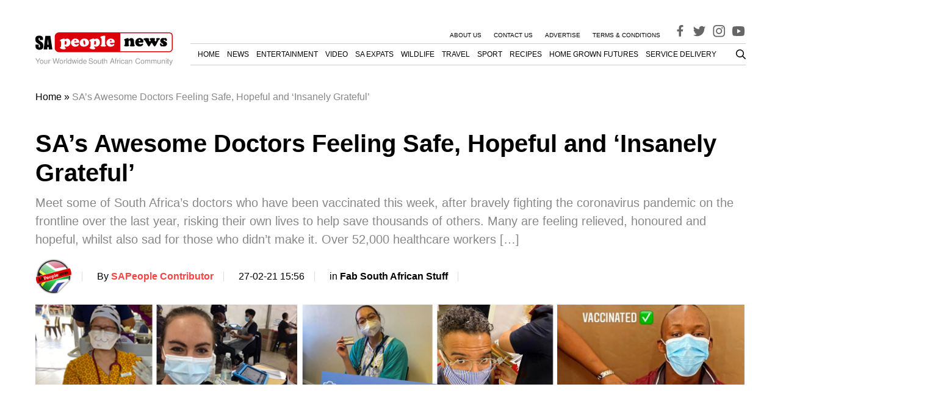

--- FILE ---
content_type: text/html; charset=utf-8
request_url: https://www.google.com/recaptcha/api2/aframe
body_size: 266
content:
<!DOCTYPE HTML><html><head><meta http-equiv="content-type" content="text/html; charset=UTF-8"></head><body><script nonce="QdtzPbd-NXjlyofv0deRLg">/** Anti-fraud and anti-abuse applications only. See google.com/recaptcha */ try{var clients={'sodar':'https://pagead2.googlesyndication.com/pagead/sodar?'};window.addEventListener("message",function(a){try{if(a.source===window.parent){var b=JSON.parse(a.data);var c=clients[b['id']];if(c){var d=document.createElement('img');d.src=c+b['params']+'&rc='+(localStorage.getItem("rc::a")?sessionStorage.getItem("rc::b"):"");window.document.body.appendChild(d);sessionStorage.setItem("rc::e",parseInt(sessionStorage.getItem("rc::e")||0)+1);localStorage.setItem("rc::h",'1768573919616');}}}catch(b){}});window.parent.postMessage("_grecaptcha_ready", "*");}catch(b){}</script></body></html>

--- FILE ---
content_type: text/javascript
request_url: https://cdn.qwtag.com/74816c45-de2f-4a82-98aa-e8c6e6a0a1f4/qw.js
body_size: 24940
content:
!function(){var e={9385:function(){Array.prototype.every||(Array.prototype.every=function(e,t){var n=this.length;if("function"!=typeof e)throw new TypeError;for(var r=0;r<n;r++)if(r in this&&!e.call(t,this[r],r,this))return!1;return!0})},2815:function(){Array.prototype.find||Object.defineProperty(Array.prototype,"find",{value:function(e){if(null==this)throw TypeError('"this" is null or not defined');var t=Object(this),n=t.length>>>0;if("function"!=typeof e)throw TypeError("predicate must be a function");for(var r=arguments[1],o=0;o<n;){var i=t[o];if(e.call(r,i,o,t))return i;o++}},configurable:!0,writable:!0})},6467:function(){Array.prototype.findIndex||Object.defineProperty(Array.prototype,"findIndex",{value:function(e){if(null==this)throw new TypeError('"this" is null or not defined');var t=Object(this),n=t.length>>>0;if("function"!=typeof e)throw new TypeError("predicate must be a function");for(var r=arguments[1],o=0;o<n;){var i=t[o];if(e.call(r,i,o,t))return o;o++}return-1},configurable:!0,writable:!0})},7627:function(){Array.prototype.flat||Object.defineProperty(Array.prototype,"flat",{configurable:!0,value:function e(){var t=isNaN(arguments[0])?1:Number(arguments[0]);return t?Array.prototype.reduce.call(this,(function(n,r){return Array.isArray(r)?n.push.apply(n,e.call(r,t-1)):n.push(r),n}),[]):Array.prototype.slice.call(this)},writable:!0})},5981:function(){Array.prototype.flatMap||Object.defineProperty(Array.prototype,"flatMap",{configurable:!0,value:function(e){return Array.prototype.map.apply(this,arguments).flat()},writable:!0})},9777:function(){Array.prototype.includes||(Array.prototype.includes=function(e,t){var n=parseInt(O.length)||0;if(0===n)return!1;var r,o,i=t||0;for(i>=0?r=i:(r=n+i)<0&&(r=0);r<n;){if(e===(o=O[r])||e!=e&&o!=o)return!0;r++}return!1})},5435:function(){Array.isArray||(Array.isArray=function(e){return"[object Array]"===Object.prototype.toString.call(e)})},8766:function(){Array.prototype.reduce||Object.defineProperty(Array.prototype,"reduce",{value:function(e){if(null===this)throw new TypeError("Array.prototype.reduce called on null or undefined");if("function"!=typeof e)throw new TypeError(e+" is not a function");var t,n=Object(this),r=n.length>>>0,o=0;if(arguments.length>=2)t=arguments[1];else{for(;o<r&&!(o in n);)o++;if(o>=r)throw new TypeError("Reduce of empty array with no initial value");t=n[o++]}for(;o<r;)o in n&&(t=e(t,n[o],o,n)),o++;return t}})},8716:function(){Array.prototype.some||(Array.prototype.some=function(e,t){if(null==this)throw new TypeError("Array.prototype.some called on null or undefined");if("function"!=typeof e)throw new TypeError;for(var n=Object(this),r=n.length>>>0,o=0;o<r;o++)if(o in n&&e.call(t,n[o],o,n))return!0;return!1})},1220:function(e,t,n){"use strict";n(9385),n(2815),n(6467),n(7627),n(5981),n(9777),n(5435),n(8766),n(8716);function r(e){return r="function"==typeof Symbol&&"symbol"==typeof Symbol.iterator?function(e){return typeof e}:function(e){return e&&"function"==typeof Symbol&&e.constructor===Symbol&&e!==Symbol.prototype?"symbol":typeof e},r(e)}"undefined"!=typeof Set&&"function"==typeof Set.prototype.keys||(Set=function(){var e={"[object Array]":!0,"[object Arguments]":!0,"[object HTMLCollection]":!0,"[object NodeList]":!0},t=Object.prototype.hasOwnProperty,n=Object.prototype.toString;function o(e,n){return t.call(e,n)}var i=Object.defineProperty&&Object.defineProperties;function a(e,t,n,r,o){i?Object.defineProperty(e,t,{enumerable:r,configurable:!1,writable:o,value:n}):e[t]=n}var u=!1;function s(e,t){u=!0,e.size=t,u=!1}function c(t){var o,s,c=0;if(a(this,"baseType","Set",!1,!1),a(this,"_data",{},!1,!0),i?Object.defineProperty(this,"size",{enumerable:!0,configurable:!1,get:function(){return c},set:function(e){if(!u)throw new Error("Cant set size property on Set object.");c=e}}):this.size=0,null!=t)if("object"===r(o=t)&&(s=n.call(o),!0===e[s]||"number"==typeof o.length&&o.length>=0&&(0===o.length||"object"===r(o[0])&&o[0].nodeType>0)))for(var l=0;l<t.length;l++)this.add(t[l]);else(t instanceof Set||"Set"===t.baseType)&&t.forEach((function(e){this.add(e)}),this)}var l=0,f="__objectPolyFillID",d={string:!0,boolean:!0,number:!0,undefined:!0};function p(e,t){var o,a=r(e);if(d[a])return a.substr(0,3)+"_"+e;if(null===e)return"nul_null";if("object"===a||"function"===a)return e[f]?e[f]:t?(o="obj_"+l++,"[object Object]"===n.call(e)&&i?Object.defineProperty(e,f,{enumerable:!1,configurable:!1,writable:!1,value:o}):e[f]=o,o):null;throw new Error("Unsupported type for Set.add()")}function g(e,t,n){var r=0,i=e.length;this.next=function(){for(var a,u,s={};;){if(r<i){if(s.done=!1,u=e[r++],void 0===(a=t[u])&&!o(t,u))continue;"keys"===n?s.value=a:"entries"===n&&(s.value=[a,a])}else e=null,t=null,s.done=!0;return s}}}function h(e){var t=[];for(var n in e)o(e,n)&&t.push(n);return t}return c.prototype={add:function(e){var t=p(e,!0);return o(this._data,t)||(this._data[t]=e,s(this,this.size+1)),this},clear:function(){this._data={},s(this,0)},delete:function(e){var t=p(e,!1);return!(null===t||!o(this._data,t))&&(delete this._data[t],s(this,this.size-1),!0)},remove:function(e){return this.delete(e)},forEach:function(e){if("function"==typeof e)for(var t,n,r=arguments[1],o=this.keys();(t=o.next())&&!t.done;)n=t.value,e.call(r,n,n,this)},has:function(e){var n=p(e,!1);return null!==n&&t.call(this._data,n)},values:function(){return this.keys()},keys:function(){return new g(h(this._data),this._data,"keys")},entries:function(){return new g(h(this._data),this._data,"entries")}},c.prototype.constructor=c,c}());n(643),n(1502),n(9162),n(7129)},1502:function(){Object.entries||(Object.entries=function(e){for(var t=Object.keys(e),n=t.length,r=new Array(n);n--;)r[n]=[t[n],e[t[n]]];return r})},9162:function(){function e(e,n){var r="undefined"!=typeof Symbol&&e[Symbol.iterator]||e["@@iterator"];if(!r){if(Array.isArray(e)||(r=function(e,n){if(e){if("string"==typeof e)return t(e,n);var r={}.toString.call(e).slice(8,-1);return"Object"===r&&e.constructor&&(r=e.constructor.name),"Map"===r||"Set"===r?Array.from(e):"Arguments"===r||/^(?:Ui|I)nt(?:8|16|32)(?:Clamped)?Array$/.test(r)?t(e,n):void 0}}(e))||n&&e&&"number"==typeof e.length){r&&(e=r);var o=0,i=function(){};return{s:i,n:function(){return o>=e.length?{done:!0}:{done:!1,value:e[o++]}},e:function(e){throw e},f:i}}throw new TypeError("Invalid attempt to iterate non-iterable instance.\nIn order to be iterable, non-array objects must have a [Symbol.iterator]() method.")}var a,u=!0,s=!1;return{s:function(){r=r.call(e)},n:function(){var e=r.next();return u=e.done,e},e:function(e){s=!0,a=e},f:function(){try{u||null==r.return||r.return()}finally{if(s)throw a}}}}function t(e,t){(null==t||t>e.length)&&(t=e.length);for(var n=0,r=Array(t);n<t;n++)r[n]=e[n];return r}Object.fromEntries||(Object.fromEntries=function(t){var n,r={},o=e(t);try{for(o.s();!(n=o.n()).done;){var i=n.value;if(Object(i)!==i)throw new TypeError("iterable for fromEntries should yield objects");var a=i[0],u=i[1];Object.defineProperty(r,a,{configurable:!0,enumerable:!0,writable:!0,value:u})}}catch(e){o.e(e)}finally{o.f()}return r})},7129:function(){Promise.prototype.finally||(Promise.prototype.finally=function(e){if("function"!=typeof e)return this.then(e,e);var t=this.constructor||Promise;return this.then((function(n){return t.resolve(e()).then((function(){return n}))}),(function(n){return t.resolve(e()).then((function(){throw n}))}))})},643:function(){String.prototype.startsWith||Object.defineProperty(String.prototype,"startsWith",{value:function(e,t){var n=t>0?0|t:0;return this.substring(n,n+e.length)===e}})},7927:function(e,t,n){"use strict";var r=this&&this.__read||function(e,t){var n="function"==typeof Symbol&&e[Symbol.iterator];if(!n)return e;var r,o,i=n.call(e),a=[];try{for(;(void 0===t||t-- >0)&&!(r=i.next()).done;)a.push(r.value)}catch(e){o={error:e}}finally{try{r&&!r.done&&(n=i.return)&&n.call(i)}finally{if(o)throw o.error}}return a},o=this&&this.__spreadArray||function(e,t,n){if(n||2===arguments.length)for(var r,o=0,i=t.length;o<i;o++)!r&&o in t||(r||(r=Array.prototype.slice.call(t,0,o)),r[o]=t[o]);return e.concat(r||Array.prototype.slice.call(t))},i=this&&this.__importDefault||function(e){return e&&e.__esModule?e:{default:e}};Object.defineProperty(t,"__esModule",{value:!0});var a=n(2475),u=n(4163),s=n(9491),c=n(4982),l=n(9231),f=n(1587),d=i(n(1842)),p=n(524),g=n(9039),h=new a.AbTestPicker(d.default).call(),y=h.core.version;(0,g.customCodeBefore)(y);var v,b,m,_,w,P=new c.MainConfigurationBuilder(window.ybConfiguration,h).call();if(!window.Quickwrap||!window.Quickwrap.status)try{v=new u.Wrapper(P,(_=Array.isArray(null===(b=window.Yieldbird)||void 0===b?void 0:b.cmd)?window.Yieldbird.cmd:[],w=Array.isArray(null===(m=window.Quickwrap)||void 0===m?void 0:m.cmd)?window.Quickwrap.cmd:[],o(o([],r(_),!1),r(w),!1))),window.Quickwrap=v,window.Yieldbird&&(window.Yieldbird=v),[f.WrapperStatus.INITIALIZED].includes(v.status)&&v.call()}catch(e){(new s.Logger).error(e),(new l.RollbarReporter).call(e)}(0,p.customCodeAfter)(y)},9362:function(e,t,n){"use strict";var r,o=this&&this.__extends||(r=function(e,t){return r=Object.setPrototypeOf||{__proto__:[]}instanceof Array&&function(e,t){e.__proto__=t}||function(e,t){for(var n in t)Object.prototype.hasOwnProperty.call(t,n)&&(e[n]=t[n])},r(e,t)},function(e,t){if("function"!=typeof t&&null!==t)throw new TypeError("Class extends value "+String(t)+" is not a constructor or null");function n(){this.constructor=e}r(e,t),e.prototype=null===t?Object.create(t):(n.prototype=t.prototype,new n)}),i=this&&this.__awaiter||function(e,t,n,r){return new(n||(n=Promise))((function(o,i){function a(e){try{s(r.next(e))}catch(e){i(e)}}function u(e){try{s(r.throw(e))}catch(e){i(e)}}function s(e){var t;e.done?o(e.value):(t=e.value,t instanceof n?t:new n((function(e){e(t)}))).then(a,u)}s((r=r.apply(e,t||[])).next())}))},a=this&&this.__generator||function(e,t){var n,r,o,i={label:0,sent:function(){if(1&o[0])throw o[1];return o[1]},trys:[],ops:[]},a=Object.create(("function"==typeof Iterator?Iterator:Object).prototype);return a.next=u(0),a.throw=u(1),a.return=u(2),"function"==typeof Symbol&&(a[Symbol.iterator]=function(){return this}),a;function u(u){return function(s){return function(u){if(n)throw new TypeError("Generator is already executing.");for(;a&&(a=0,u[0]&&(i=0)),i;)try{if(n=1,r&&(o=2&u[0]?r.return:u[0]?r.throw||((o=r.return)&&o.call(r),0):r.next)&&!(o=o.call(r,u[1])).done)return o;switch(r=0,o&&(u=[2&u[0],o.value]),u[0]){case 0:case 1:o=u;break;case 4:return i.label++,{value:u[1],done:!1};case 5:i.label++,r=u[1],u=[0];continue;case 7:u=i.ops.pop(),i.trys.pop();continue;default:if(!(o=i.trys,(o=o.length>0&&o[o.length-1])||6!==u[0]&&2!==u[0])){i=0;continue}if(3===u[0]&&(!o||u[1]>o[0]&&u[1]<o[3])){i.label=u[1];break}if(6===u[0]&&i.label<o[1]){i.label=o[1],o=u;break}if(o&&i.label<o[2]){i.label=o[2],i.ops.push(u);break}o[2]&&i.ops.pop(),i.trys.pop();continue}u=t.call(e,i)}catch(e){u=[6,e],r=0}finally{n=o=0}if(5&u[0])throw u[1];return{value:u[0]?u[1]:void 0,done:!0}}([u,s])}}};Object.defineProperty(t,"__esModule",{value:!0}),t.PriceGenius=void 0;var u=n(6071),s=n(8526),c=n(8501),l=n(5251),f=n(3659),d=n(5735),p=function(e){function t(t){var n=e.call(this,t)||this;return n.productName="Price Genius",n.registerHooks=function(){return i(n,void 0,void 0,(function(){var e=this;return a(this,(function(t){return this.containers.keyValuesContainer.add("yb_ab"),this.services.hookService.registerIsAdUnitTargetingDependentHook(this.productName,(function(t){return e.configuration.adUnitRepository.isTargetingDependent(t.adUnitPath)})),this.configuration.globalTargeting?(this.services.hookService.registerPrepareGlobalSeedsHook(this.productName,new l.PrepareSeeds(this).global),this.services.hookService.registerGlobalTargetingHook(this.productName,new s.GlobalTargeting(this).call)):(this.services.hookService.registerPrepareAdUnitSeedsHook(this.productName,new l.PrepareSeeds(this).call),this.services.hookService.registerAsyncTargetingHook(this.productName,new d.Targeting(this).callAsync),this.services.hookService.registerSyncTargetingHook(this.productName,new d.Targeting(this).callSync)),[2]}))}))},n.configuration=new u.Configuration(t.configuration),n.containers.configurationContainer.registerConfiguration("priceGenius",n.configuration),(new c.Logger).info("Initializing..."),n}return o(t,e),t}(f.Product);t.PriceGenius=p},100:function(e,t,n){"use strict";var r=this&&this.__awaiter||function(e,t,n,r){return new(n||(n=Promise))((function(o,i){function a(e){try{s(r.next(e))}catch(e){i(e)}}function u(e){try{s(r.throw(e))}catch(e){i(e)}}function s(e){var t;e.done?o(e.value):(t=e.value,t instanceof n?t:new n((function(e){e(t)}))).then(a,u)}s((r=r.apply(e,t||[])).next())}))},o=this&&this.__generator||function(e,t){var n,r,o,i={label:0,sent:function(){if(1&o[0])throw o[1];return o[1]},trys:[],ops:[]},a=Object.create(("function"==typeof Iterator?Iterator:Object).prototype);return a.next=u(0),a.throw=u(1),a.return=u(2),"function"==typeof Symbol&&(a[Symbol.iterator]=function(){return this}),a;function u(u){return function(s){return function(u){if(n)throw new TypeError("Generator is already executing.");for(;a&&(a=0,u[0]&&(i=0)),i;)try{if(n=1,r&&(o=2&u[0]?r.return:u[0]?r.throw||((o=r.return)&&o.call(r),0):r.next)&&!(o=o.call(r,u[1])).done)return o;switch(r=0,o&&(u=[2&u[0],o.value]),u[0]){case 0:case 1:o=u;break;case 4:return i.label++,{value:u[1],done:!1};case 5:i.label++,r=u[1],u=[0];continue;case 7:u=i.ops.pop(),i.trys.pop();continue;default:if(!(o=i.trys,(o=o.length>0&&o[o.length-1])||6!==u[0]&&2!==u[0])){i=0;continue}if(3===u[0]&&(!o||u[1]>o[0]&&u[1]<o[3])){i.label=u[1];break}if(6===u[0]&&i.label<o[1]){i.label=o[1],o=u;break}if(o&&i.label<o[2]){i.label=o[2],i.ops.push(u);break}o[2]&&i.ops.pop(),i.trys.pop();continue}u=t.call(e,i)}catch(e){u=[6,e],r=0}finally{n=o=0}if(5&u[0])throw u[1];return{value:u[0]?u[1]:void 0,done:!0}}([u,s])}}};Object.defineProperty(t,"__esModule",{value:!0}),t.GlobalTargeting=void 0;var i=n(8501),a=function(e){var t=this;this.call=function(){return r(t,void 0,void 0,(function(){return o(this,(function(e){return(new i.Logger).info("Setting seeds for global targeting"),[2,{yb_ab:this.priceGenius.containers.seedsContainer.get("global")}]}))}))},this.priceGenius=e};t.GlobalTargeting=a},8526:function(e,t,n){"use strict";Object.defineProperty(t,"__esModule",{value:!0}),t.GlobalTargeting=void 0;var r=n(100);Object.defineProperty(t,"GlobalTargeting",{enumerable:!0,get:function(){return r.GlobalTargeting}})},5124:function(e,t,n){"use strict";var r=this&&this.__awaiter||function(e,t,n,r){return new(n||(n=Promise))((function(o,i){function a(e){try{s(r.next(e))}catch(e){i(e)}}function u(e){try{s(r.throw(e))}catch(e){i(e)}}function s(e){var t;e.done?o(e.value):(t=e.value,t instanceof n?t:new n((function(e){e(t)}))).then(a,u)}s((r=r.apply(e,t||[])).next())}))},o=this&&this.__generator||function(e,t){var n,r,o,i={label:0,sent:function(){if(1&o[0])throw o[1];return o[1]},trys:[],ops:[]},a=Object.create(("function"==typeof Iterator?Iterator:Object).prototype);return a.next=u(0),a.throw=u(1),a.return=u(2),"function"==typeof Symbol&&(a[Symbol.iterator]=function(){return this}),a;function u(u){return function(s){return function(u){if(n)throw new TypeError("Generator is already executing.");for(;a&&(a=0,u[0]&&(i=0)),i;)try{if(n=1,r&&(o=2&u[0]?r.return:u[0]?r.throw||((o=r.return)&&o.call(r),0):r.next)&&!(o=o.call(r,u[1])).done)return o;switch(r=0,o&&(u=[2&u[0],o.value]),u[0]){case 0:case 1:o=u;break;case 4:return i.label++,{value:u[1],done:!1};case 5:i.label++,r=u[1],u=[0];continue;case 7:u=i.ops.pop(),i.trys.pop();continue;default:if(!(o=i.trys,(o=o.length>0&&o[o.length-1])||6!==u[0]&&2!==u[0])){i=0;continue}if(3===u[0]&&(!o||u[1]>o[0]&&u[1]<o[3])){i.label=u[1];break}if(6===u[0]&&i.label<o[1]){i.label=o[1],o=u;break}if(o&&i.label<o[2]){i.label=o[2],i.ops.push(u);break}o[2]&&i.ops.pop(),i.trys.pop();continue}u=t.call(e,i)}catch(e){u=[6,e],r=0}finally{n=o=0}if(5&u[0])throw u[1];return{value:u[0]?u[1]:void 0,done:!0}}([u,s])}}};Object.defineProperty(t,"__esModule",{value:!0}),t.PrepareSeeds=void 0;var i=n(1387),a=n(8501),u=function(e){var t=this;this.call=function(e){return r(t,void 0,void 0,(function(){var t=this;return o(this,(function(n){return[2,new Promise((function(n){e.forEach((function(e){var n=t.priceGenius.configuration.adUnitRepository.find(e);n&&t.priceGenius.containers.seedsContainer.add(e.elementId,new i.AbTargetingConstructor({isGlobal:!1}).call(n.sampling))})),(new a.Logger).info("Prepared seeds for configured ad units"),n()}))]}))}))},this.global=function(){return r(t,void 0,void 0,(function(){var e,t,n,r;return o(this,(function(o){return e=this.priceGenius.configuration.benchmark,t=Number((.9*(1-e)).toFixed(5)),n=Number(((1-(e+t))/10).toFixed(5)),r=new i.AbTargetingConstructor({isGlobal:!0}).call({a:n,b:t,c:e}),(new a.Logger).info("Setting seeds for global targeting"),this.priceGenius.containers.seedsContainer.add("global",r),[2]}))}))},this.priceGenius=e};t.PrepareSeeds=u},5251:function(e,t,n){"use strict";Object.defineProperty(t,"__esModule",{value:!0}),t.PrepareSeeds=void 0;var r=n(5124);Object.defineProperty(t,"PrepareSeeds",{enumerable:!0,get:function(){return r.PrepareSeeds}})},3316:function(e,t,n){"use strict";var r=this&&this.__awaiter||function(e,t,n,r){return new(n||(n=Promise))((function(o,i){function a(e){try{s(r.next(e))}catch(e){i(e)}}function u(e){try{s(r.throw(e))}catch(e){i(e)}}function s(e){var t;e.done?o(e.value):(t=e.value,t instanceof n?t:new n((function(e){e(t)}))).then(a,u)}s((r=r.apply(e,t||[])).next())}))},o=this&&this.__generator||function(e,t){var n,r,o,i={label:0,sent:function(){if(1&o[0])throw o[1];return o[1]},trys:[],ops:[]},a=Object.create(("function"==typeof Iterator?Iterator:Object).prototype);return a.next=u(0),a.throw=u(1),a.return=u(2),"function"==typeof Symbol&&(a[Symbol.iterator]=function(){return this}),a;function u(u){return function(s){return function(u){if(n)throw new TypeError("Generator is already executing.");for(;a&&(a=0,u[0]&&(i=0)),i;)try{if(n=1,r&&(o=2&u[0]?r.return:u[0]?r.throw||((o=r.return)&&o.call(r),0):r.next)&&!(o=o.call(r,u[1])).done)return o;switch(r=0,o&&(u=[2&u[0],o.value]),u[0]){case 0:case 1:o=u;break;case 4:return i.label++,{value:u[1],done:!1};case 5:i.label++,r=u[1],u=[0];continue;case 7:u=i.ops.pop(),i.trys.pop();continue;default:if(!(o=i.trys,(o=o.length>0&&o[o.length-1])||6!==u[0]&&2!==u[0])){i=0;continue}if(3===u[0]&&(!o||u[1]>o[0]&&u[1]<o[3])){i.label=u[1];break}if(6===u[0]&&i.label<o[1]){i.label=o[1],o=u;break}if(o&&i.label<o[2]){i.label=o[2],i.ops.push(u);break}o[2]&&i.ops.pop(),i.trys.pop();continue}u=t.call(e,i)}catch(e){u=[6,e],r=0}finally{n=o=0}if(5&u[0])throw u[1];return{value:u[0]?u[1]:void 0,done:!0}}([u,s])}}};Object.defineProperty(t,"__esModule",{value:!0}),t.Targeting=void 0;var i=n(8501),a=function(e){var t=this;this.callAsync=function(e){return r(t,void 0,void 0,(function(){var t=this;return o(this,(function(n){return[2,new Promise((function(n){n(t.prepareTargetingForAdUnits(e))}))]}))}))},this.callSync=function(e){return t.prepareTargetingForAdUnits(e)},this.prepareTargetingForAdUnits=function(e){var n=[];return e.forEach((function(e){var r=t.priceGenius.containers.seedsContainer.get(e.elementId);if(r){var o={yb_ab:r};new i.Logger(e.adUnitPath,e.elementId).info("targeting received",o),n.push({identifier:e.elementId,targeting:o})}})),n},this.priceGenius=e};t.Targeting=a},5735:function(e,t,n){"use strict";Object.defineProperty(t,"__esModule",{value:!0}),t.Targeting=void 0;var r=n(3316);Object.defineProperty(t,"Targeting",{enumerable:!0,get:function(){return r.Targeting}})},5226:function(e,t,n){"use strict";Object.defineProperty(t,"__esModule",{value:!0}),t.PriceGenius=void 0;var r=n(9362);Object.defineProperty(t,"PriceGenius",{enumerable:!0,get:function(){return r.PriceGenius}})},5266:function(e,t,n){"use strict";Object.defineProperty(t,"__esModule",{value:!0}),t.AdUnit=void 0;var r=n(6745),o=function(){function e(e){this.baseAdUnit=e}return Object.defineProperty(e.prototype,"adUnitPath",{get:function(){return(0,r.adUnitPathFormatter)(this.baseAdUnit.path)},enumerable:!1,configurable:!0}),Object.defineProperty(e.prototype,"sampling",{get:function(){return this.baseAdUnit.sampling},enumerable:!1,configurable:!0}),e}();t.AdUnit=o},6071:function(e,t,n){"use strict";var r,o=this&&this.__extends||(r=function(e,t){return r=Object.setPrototypeOf||{__proto__:[]}instanceof Array&&function(e,t){e.__proto__=t}||function(e,t){for(var n in t)Object.prototype.hasOwnProperty.call(t,n)&&(e[n]=t[n])},r(e,t)},function(e,t){if("function"!=typeof t&&null!==t)throw new TypeError("Class extends value "+String(t)+" is not a constructor or null");function n(){this.constructor=e}r(e,t),e.prototype=null===t?Object.create(t):(n.prototype=t.prototype,new n)});Object.defineProperty(t,"__esModule",{value:!0}),t.Configuration=void 0;var i=n(1396),a=function(e){function t(t){var n=e.call(this,t)||this;return n.adUnitRepository=new i.AdUnitRepository(n.adUnits),n}return o(t,e),Object.defineProperty(t.prototype,"adUnits",{get:function(){var e;return null!==(e=this.source.adUnits)&&void 0!==e?e:[]},enumerable:!1,configurable:!0}),Object.defineProperty(t.prototype,"benchmark",{get:function(){var e;return null!==(e=this.source.benchmark)&&void 0!==e?e:0},enumerable:!1,configurable:!0}),Object.defineProperty(t.prototype,"globalTargeting",{get:function(){var e;return null!==(e=this.source.globalTargeting)&&void 0!==e&&e},enumerable:!1,configurable:!0}),Object.defineProperty(t.prototype,"source",{get:function(){var e,t;return null!==(t=null===(e=this.coreConfiguration.products)||void 0===e?void 0:e.priceGeniusConfiguration)&&void 0!==t?t:{}},enumerable:!1,configurable:!0}),t}(n(445).BaseConfiguration);t.Configuration=a},1396:function(e,t,n){"use strict";Object.defineProperty(t,"__esModule",{value:!0}),t.AdUnitRepository=void 0;var r=n(5266),o=n(6745),i=function(){function e(e){this.adUnits=e.map((function(e){return new r.AdUnit(e)}))}return e.prototype.find=function(e){return this.adUnits.find((function(t){return(0,o.adUnitPathFormatter)(t.adUnitPath)===(0,o.adUnitPathFormatter)(e.adUnitPath)}))},e.prototype.isTargetingDependent=function(e){return this.adUnits.some((function(t){return(0,o.adUnitPathFormatter)(t.adUnitPath)===(0,o.adUnitPathFormatter)(e)}))},e}();t.AdUnitRepository=i},1387:function(e,t){"use strict";var n=this&&this.__values||function(e){var t="function"==typeof Symbol&&Symbol.iterator,n=t&&e[t],r=0;if(n)return n.call(e);if(e&&"number"==typeof e.length)return{next:function(){return e&&r>=e.length&&(e=void 0),{value:e&&e[r++],done:!e}}};throw new TypeError(t?"Object is not iterable.":"Symbol.iterator is not defined.")};Object.defineProperty(t,"__esModule",{value:!0}),t.AbTargetingConstructor=void 0;var r=function(){function e(e){var t=e.isGlobal;this.isGlobal=!1,this.isGlobal=t}return e.prototype.call=function(e){var t=this.constructThresholds(e);return this.value(Math.random(),t)},e.prototype.constructThresholds=function(e){var t=this.isGlobal?{c:1}:{e:1};return this.constructThresholdsForA(t,e),this.constructRestThresholds(t,e),t},e.prototype.constructThresholdsForA=function(e,t){if(t.a>0)for(var n=0;n<10;n++)e["a".concat(n)]=(n+1)*t.a},e.prototype.constructRestThresholds=function(e,t){t.b>0&&(e.b=10*t.a+t.b),this.isGlobal||(t.c>0&&(e.c=10*t.a+t.b+t.c),t.d&&t.d>0&&(e.d=10*t.a+t.b+t.c+t.d))},e.prototype.value=function(e,t){var r,o,i=Object.keys(t).sort((function(e,t){return e.localeCompare(t)}));try{for(var a=n(i),u=a.next();!u.done;u=a.next()){var s=u.value;if(e<t[s])return s}}catch(e){r={error:e}}finally{try{u&&!u.done&&(o=a.return)&&o.call(a)}finally{if(r)throw r.error}}return this.isGlobal?1===t.b?"b":"c":1===t.d?"d":"e"},e}();t.AbTargetingConstructor=r},8501:function(e,t,n){"use strict";var r,o=this&&this.__extends||(r=function(e,t){return r=Object.setPrototypeOf||{__proto__:[]}instanceof Array&&function(e,t){e.__proto__=t}||function(e,t){for(var n in t)Object.prototype.hasOwnProperty.call(t,n)&&(e[n]=t[n])},r(e,t)},function(e,t){if("function"!=typeof t&&null!==t)throw new TypeError("Class extends value "+String(t)+" is not a constructor or null");function n(){this.constructor=e}r(e,t),e.prototype=null===t?Object.create(t):(n.prototype=t.prototype,new n)}),i=this&&this.__read||function(e,t){var n="function"==typeof Symbol&&e[Symbol.iterator];if(!n)return e;var r,o,i=n.call(e),a=[];try{for(;(void 0===t||t-- >0)&&!(r=i.next()).done;)a.push(r.value)}catch(e){o={error:e}}finally{try{r&&!r.done&&(n=i.return)&&n.call(i)}finally{if(o)throw o.error}}return a},a=this&&this.__spreadArray||function(e,t,n){if(n||2===arguments.length)for(var r,o=0,i=t.length;o<i;o++)!r&&o in t||(r||(r=Array.prototype.slice.call(t,0,o)),r[o]=t[o]);return e.concat(r||Array.prototype.slice.call(t))};Object.defineProperty(t,"__esModule",{value:!0}),t.Logger=void 0;var u=n(9057),s=n(1238),c=function(e){function t(){var t=e.apply(this,a([],i(arguments),!1))||this;return t.labels=["Price Genius",(new s.Time).startedAt.toString()],t.labelStyles=[(0,u.styleLabels)("#3e6ec7"),(0,u.styleLabels)("#bbbbbb")],t}return o(t,e),t}(u.BaseLogger);t.Logger=c},445:function(e,t){"use strict";Object.defineProperty(t,"__esModule",{value:!0}),t.BaseConfiguration=void 0;var n=function(e){this.coreConfiguration=e};t.BaseConfiguration=n},3659:function(e,t){"use strict";Object.defineProperty(t,"__esModule",{value:!0}),t.Product=void 0;var n=function(){function e(e){this.core=e}return Object.defineProperty(e.prototype,"containers",{get:function(){return this.core.containers},enumerable:!1,configurable:!0}),Object.defineProperty(e.prototype,"coreConfiguration",{get:function(){return this.core.configuration},enumerable:!1,configurable:!0}),Object.defineProperty(e.prototype,"services",{get:function(){return this.core.services},enumerable:!1,configurable:!0}),Object.defineProperty(e.prototype,"refresh",{get:function(){return this.core.refresh},enumerable:!1,configurable:!0}),e}();t.Product=n},3420:function(e,t,n){"use strict";var r=this&&this.__awaiter||function(e,t,n,r){return new(n||(n=Promise))((function(o,i){function a(e){try{s(r.next(e))}catch(e){i(e)}}function u(e){try{s(r.throw(e))}catch(e){i(e)}}function s(e){var t;e.done?o(e.value):(t=e.value,t instanceof n?t:new n((function(e){e(t)}))).then(a,u)}s((r=r.apply(e,t||[])).next())}))},o=this&&this.__generator||function(e,t){var n,r,o,i={label:0,sent:function(){if(1&o[0])throw o[1];return o[1]},trys:[],ops:[]},a=Object.create(("function"==typeof Iterator?Iterator:Object).prototype);return a.next=u(0),a.throw=u(1),a.return=u(2),"function"==typeof Symbol&&(a[Symbol.iterator]=function(){return this}),a;function u(u){return function(s){return function(u){if(n)throw new TypeError("Generator is already executing.");for(;a&&(a=0,u[0]&&(i=0)),i;)try{if(n=1,r&&(o=2&u[0]?r.return:u[0]?r.throw||((o=r.return)&&o.call(r),0):r.next)&&!(o=o.call(r,u[1])).done)return o;switch(r=0,o&&(u=[2&u[0],o.value]),u[0]){case 0:case 1:o=u;break;case 4:return i.label++,{value:u[1],done:!1};case 5:i.label++,r=u[1],u=[0];continue;case 7:u=i.ops.pop(),i.trys.pop();continue;default:if(!(o=i.trys,(o=o.length>0&&o[o.length-1])||6!==u[0]&&2!==u[0])){i=0;continue}if(3===u[0]&&(!o||u[1]>o[0]&&u[1]<o[3])){i.label=u[1];break}if(6===u[0]&&i.label<o[1]){i.label=o[1],o=u;break}if(o&&i.label<o[2]){i.label=o[2],i.ops.push(u);break}o[2]&&i.ops.pop(),i.trys.pop();continue}u=t.call(e,i)}catch(e){u=[6,e],r=0}finally{n=o=0}if(5&u[0])throw u[1];return{value:u[0]?u[1]:void 0,done:!0}}([u,s])}}};Object.defineProperty(t,"__esModule",{value:!0}),t.SetupProducts=void 0;var i=n(5226),a=function(){function e(e){this.products=[],this.wrapper=e,this.products.push(new i.PriceGenius(e))}return e.prototype.call=function(){return r(this,void 0,void 0,(function(){return o(this,(function(e){switch(e.label){case 0:return[4,Promise.all(this.products.map((function(e){return e.registerHooks()})))];case 1:return e.sent(),[2]}}))}))},e}();t.SetupProducts=a},9804:function(e,t,n){"use strict";Object.defineProperty(t,"__esModule",{value:!0}),t.isDirectlyMatchingFragment=function(e,t){return e.elementId===t.elementId&&o(e,t.adUnitPath)},t.isLooselyMatchingFragment=function(e,t){return e.elementId===t.elementId||o(e,t.adUnitPath)},t.isMatchingUndefinedIdentifier=function(e,t){return e.elementId===t||o(e,t)};var r=n(6745);function o(e,t){switch(e.adUnitPathComparison||"loose"){case"hard":return(0,r.adUnitPathFormatter)(e.adUnitPath)===(0,r.adUnitPathFormatter)(t);case"loose":return(0,r.adUnitPathFormatter)(t).startsWith((0,r.adUnitPathFormatter)(e.adUnitPath));case"regex":return new RegExp(e.adUnitPath).test((0,r.adUnitPathFormatter)(t));default:return!1}}},6745:function(e,t){"use strict";Object.defineProperty(t,"__esModule",{value:!0}),t.adUnitPathFormatter=void 0;t.adUnitPathFormatter=function(e){return"".concat("/"===e[0]?"":"/").concat(e).toLowerCase()}},3428:function(e,t){"use strict";Object.defineProperty(t,"__esModule",{value:!0}),t.truncateTargetingToExternalLimit=void 0;t.truncateTargetingToExternalLimit=function(e,t){var n;return void 0===t&&(t=40),null!==(n=null==e?void 0:e.slice(0,t))&&void 0!==n?n:""}},4163:function(e,t,n){"use strict";var r=this&&this.__awaiter||function(e,t,n,r){return new(n||(n=Promise))((function(o,i){function a(e){try{s(r.next(e))}catch(e){i(e)}}function u(e){try{s(r.throw(e))}catch(e){i(e)}}function s(e){var t;e.done?o(e.value):(t=e.value,t instanceof n?t:new n((function(e){e(t)}))).then(a,u)}s((r=r.apply(e,t||[])).next())}))},o=this&&this.__generator||function(e,t){var n,r,o,i={label:0,sent:function(){if(1&o[0])throw o[1];return o[1]},trys:[],ops:[]},a=Object.create(("function"==typeof Iterator?Iterator:Object).prototype);return a.next=u(0),a.throw=u(1),a.return=u(2),"function"==typeof Symbol&&(a[Symbol.iterator]=function(){return this}),a;function u(u){return function(s){return function(u){if(n)throw new TypeError("Generator is already executing.");for(;a&&(a=0,u[0]&&(i=0)),i;)try{if(n=1,r&&(o=2&u[0]?r.return:u[0]?r.throw||((o=r.return)&&o.call(r),0):r.next)&&!(o=o.call(r,u[1])).done)return o;switch(r=0,o&&(u=[2&u[0],o.value]),u[0]){case 0:case 1:o=u;break;case 4:return i.label++,{value:u[1],done:!1};case 5:i.label++,r=u[1],u=[0];continue;case 7:u=i.ops.pop(),i.trys.pop();continue;default:if(!(o=i.trys,(o=o.length>0&&o[o.length-1])||6!==u[0]&&2!==u[0])){i=0;continue}if(3===u[0]&&(!o||u[1]>o[0]&&u[1]<o[3])){i.label=u[1];break}if(6===u[0]&&i.label<o[1]){i.label=o[1],o=u;break}if(o&&i.label<o[2]){i.label=o[2],i.ops.push(u);break}o[2]&&i.ops.pop(),i.trys.pop();continue}u=t.call(e,i)}catch(e){u=[6,e],r=0}finally{n=o=0}if(5&u[0])throw u[1];return{value:u[0]?u[1]:void 0,done:!0}}([u,s])}}};Object.defineProperty(t,"__esModule",{value:!0}),t.Wrapper=void 0;var i=n(7167),a=n(2322),u=n(3229),s=n(8148),c=n(4100),l=n(9491),f=n(6645),d=n(3420),p=n(3762),g=n(1587),h=function(){function e(e,t){var n=this;this.buildVersion="2e8c9e2e8207ec5fccdc15c67f9acbdfabe0f383",this.status=g.WrapperStatus.INITIALIZED,this.initializeFailsafe=function(){return r(n,void 0,void 0,(function(){var e,t=this;return o(this,(function(n){return e=new s.DynamicFailsafeTimeout(this.containers.configurationContainer).timeout,(new l.Logger).info("Failsafe timeout [ms]: ".concat(e," -> initialized")),[2,window.setTimeout((function(){throw t.configuration.autoSendRequest=!1,c.GooglePublisherTag.setGlobalTargeting("yb_failsafe","core"),c.GooglePublisherTag.sendAdRequest(),new Error("Failsafe is called")}),e)]}))}))},this.preventFailsafe=function(){n.failsafeTimeout&&(window.clearTimeout(n.failsafeTimeout),(new l.Logger).info("Failsafe timeout -> prevented"))},this.cmd=t||[],this.configuration=new a.Configuration(e),this.containers=new u.Containers,this.containers.configurationContainer.registerConfiguration("core",this.configuration),this.services=new f.Services(this);var p=new i.Api(this);this.adUnitMapper=p.adUnitMapper,this.collectTargeting=p.collectTargeting,this.defineSlot=p.smartTag.defineSlot,this.destroy=p.smartTag.destroy,this.display=p.smartTag.display,this.fetchAdUnits=p.fetchAdUnits,this.getTargeting=p.getTargeting,this.infinity=p.infinity,this.setGPTTargeting=p.setGPTTargeting,this.setGPTTargetingAsync=p.setGPTTargetingAsync,this.refresh=p.refresh,this.requestVideoUrl=p.requestVideoUrl,this.resetRefreshCounters=p.resetRefresherCounters,this.setupProducts=new d.SetupProducts(this)}return e.prototype.call=function(){return r(this,void 0,void 0,(function(){var e;return o(this,(function(t){switch(t.label){case 0:return this.updateStatus(g.WrapperStatus.IN_PROGRESS),e=this,[4,this.initializeFailsafe()];case 1:return e.failsafeTimeout=t.sent(),[4,new p.WrapperPipeline(this).call()];case 2:return t.sent(),this.preventFailsafe(),this.updateStatus(g.WrapperStatus.COMPLETED),[2]}}))}))},e.prototype.updateStatus=function(e){(new l.Logger).info("Status -> updated from ".concat(this.status," to ").concat(e)),this.status=e},e}();t.Wrapper=h},5256:function(e,t){"use strict";Object.defineProperty(t,"__esModule",{value:!0}),t.Action=void 0;var n=function(){function e(e){this.wrapper=e}return Object.defineProperty(e.prototype,"configuration",{get:function(){return this.wrapper.configuration},enumerable:!1,configurable:!0}),Object.defineProperty(e.prototype,"containers",{get:function(){return this.wrapper.containers},enumerable:!1,configurable:!0}),Object.defineProperty(e.prototype,"services",{get:function(){return this.wrapper.services},enumerable:!1,configurable:!0}),e}();t.Action=n},4193:function(e,t,n){"use strict";var r,o=this&&this.__extends||(r=function(e,t){return r=Object.setPrototypeOf||{__proto__:[]}instanceof Array&&function(e,t){e.__proto__=t}||function(e,t){for(var n in t)Object.prototype.hasOwnProperty.call(t,n)&&(e[n]=t[n])},r(e,t)},function(e,t){if("function"!=typeof t&&null!==t)throw new TypeError("Class extends value "+String(t)+" is not a constructor or null");function n(){this.constructor=e}r(e,t),e.prototype=null===t?Object.create(t):(n.prototype=t.prototype,new n)}),i=this&&this.__awaiter||function(e,t,n,r){return new(n||(n=Promise))((function(o,i){function a(e){try{s(r.next(e))}catch(e){i(e)}}function u(e){try{s(r.throw(e))}catch(e){i(e)}}function s(e){var t;e.done?o(e.value):(t=e.value,t instanceof n?t:new n((function(e){e(t)}))).then(a,u)}s((r=r.apply(e,t||[])).next())}))},a=this&&this.__generator||function(e,t){var n,r,o,i={label:0,sent:function(){if(1&o[0])throw o[1];return o[1]},trys:[],ops:[]},a=Object.create(("function"==typeof Iterator?Iterator:Object).prototype);return a.next=u(0),a.throw=u(1),a.return=u(2),"function"==typeof Symbol&&(a[Symbol.iterator]=function(){return this}),a;function u(u){return function(s){return function(u){if(n)throw new TypeError("Generator is already executing.");for(;a&&(a=0,u[0]&&(i=0)),i;)try{if(n=1,r&&(o=2&u[0]?r.return:u[0]?r.throw||((o=r.return)&&o.call(r),0):r.next)&&!(o=o.call(r,u[1])).done)return o;switch(r=0,o&&(u=[2&u[0],o.value]),u[0]){case 0:case 1:o=u;break;case 4:return i.label++,{value:u[1],done:!1};case 5:i.label++,r=u[1],u=[0];continue;case 7:u=i.ops.pop(),i.trys.pop();continue;default:if(!(o=i.trys,(o=o.length>0&&o[o.length-1])||6!==u[0]&&2!==u[0])){i=0;continue}if(3===u[0]&&(!o||u[1]>o[0]&&u[1]<o[3])){i.label=u[1];break}if(6===u[0]&&i.label<o[1]){i.label=o[1],o=u;break}if(o&&i.label<o[2]){i.label=o[2],i.ops.push(u);break}o[2]&&i.ops.pop(),i.trys.pop();continue}u=t.call(e,i)}catch(e){u=[6,e],r=0}finally{n=o=0}if(5&u[0])throw u[1];return{value:u[0]?u[1]:void 0,done:!0}}([u,s])}}};Object.defineProperty(t,"__esModule",{value:!0}),t.ApplyGlobalTargeting=void 0;var u=function(e){function t(){return null!==e&&e.apply(this,arguments)||this}return o(t,e),t.prototype.call=function(){return i(this,void 0,void 0,(function(){return a(this,(function(e){return this.setDefaultTargeting(),this.services.globalTargeting.call(),[2]}))}))},t.prototype.setDefaultTargeting=function(){var e,t;this.services.globalTargeting.register("yb_platform","1"),this.services.globalTargeting.register("yb_domain",null!==(t=null===(e=this.configuration.domain)||void 0===e?void 0:e.name)&&void 0!==t?t:"undefined"),this.configuration.version&&this.services.globalTargeting.register("qw_ver",this.configuration.version)},t}(n(5256).Action);t.ApplyGlobalTargeting=u},4223:function(e,t,n){"use strict";Object.defineProperty(t,"__esModule",{value:!0}),t.ApplyGlobalTargeting=void 0;var r=n(4193);Object.defineProperty(t,"ApplyGlobalTargeting",{enumerable:!0,get:function(){return r.ApplyGlobalTargeting}})},911:function(e,t,n){"use strict";var r,o=this&&this.__extends||(r=function(e,t){return r=Object.setPrototypeOf||{__proto__:[]}instanceof Array&&function(e,t){e.__proto__=t}||function(e,t){for(var n in t)Object.prototype.hasOwnProperty.call(t,n)&&(e[n]=t[n])},r(e,t)},function(e,t){if("function"!=typeof t&&null!==t)throw new TypeError("Class extends value "+String(t)+" is not a constructor or null");function n(){this.constructor=e}r(e,t),e.prototype=null===t?Object.create(t):(n.prototype=t.prototype,new n)}),i=this&&this.__read||function(e,t){var n="function"==typeof Symbol&&e[Symbol.iterator];if(!n)return e;var r,o,i=n.call(e),a=[];try{for(;(void 0===t||t-- >0)&&!(r=i.next()).done;)a.push(r.value)}catch(e){o={error:e}}finally{try{r&&!r.done&&(n=i.return)&&n.call(i)}finally{if(o)throw o.error}}return a},a=this&&this.__spreadArray||function(e,t,n){if(n||2===arguments.length)for(var r,o=0,i=t.length;o<i;o++)!r&&o in t||(r||(r=Array.prototype.slice.call(t,0,o)),r[o]=t[o]);return e.concat(r||Array.prototype.slice.call(t))};Object.defineProperty(t,"__esModule",{value:!0}),t.ConditionalCallback=void 0;var u=n(5256),s=n(9491),c=n(9231),l=function(e){function t(){var t=e.apply(this,a([],i(arguments),!1))||this;return t.DEFAULT_INTERVAL=50,t.executeCallback=function(e){t.clearClocks();try{(new s.Logger).info("Executing callback"),t.configuration.conditionalCallbacks&&t.configuration.conditionalCallbacks.callback()}catch(e){(new s.Logger).error("Conditional callback error:",e),(new c.RollbarReporter).call(e)}e()},t.clearClocks=function(){window.clearTimeout(t.timeout),window.clearInterval(t.interval)},t.initializeClocks=function(e){var n;t.timeout=window.setTimeout((function(){return t.executeCallback(e)}),(null===(n=t.configuration.conditionalCallbacks)||void 0===n?void 0:n.timeout)||1e3),t.interval=window.setInterval((function(){return t.executionCallbackHandler(e)}),t.DEFAULT_INTERVAL)},t.executionCallbackHandler=function(e){return function(){var n;(null===(n=t.configuration.conditionalCallbacks)||void 0===n?void 0:n.conditionHandler())&&t.executeCallback(e)}},t}return o(t,e),t.prototype.call=function(){var e=this;return new Promise((function(t){e.configuration.conditionalCallbacks?((new s.Logger).info("Conditional callback is configured"),e.configuration.conditionalCallbacks.conditionHandler()?e.executeCallback(t):e.initializeClocks(t)):((new s.Logger).info("Conditional callback configuration not found"),t())}))},t}(u.Action);t.ConditionalCallback=l},8108:function(e,t,n){"use strict";Object.defineProperty(t,"__esModule",{value:!0}),t.ConditionalCallback=void 0;var r=n(911);Object.defineProperty(t,"ConditionalCallback",{enumerable:!0,get:function(){return r.ConditionalCallback}})},8327:function(e,t,n){"use strict";var r,o=this&&this.__extends||(r=function(e,t){return r=Object.setPrototypeOf||{__proto__:[]}instanceof Array&&function(e,t){e.__proto__=t}||function(e,t){for(var n in t)Object.prototype.hasOwnProperty.call(t,n)&&(e[n]=t[n])},r(e,t)},function(e,t){if("function"!=typeof t&&null!==t)throw new TypeError("Class extends value "+String(t)+" is not a constructor or null");function n(){this.constructor=e}r(e,t),e.prototype=null===t?Object.create(t):(n.prototype=t.prototype,new n)}),i=this&&this.__read||function(e,t){var n="function"==typeof Symbol&&e[Symbol.iterator];if(!n)return e;var r,o,i=n.call(e),a=[];try{for(;(void 0===t||t-- >0)&&!(r=i.next()).done;)a.push(r.value)}catch(e){o={error:e}}finally{try{r&&!r.done&&(n=i.return)&&n.call(i)}finally{if(o)throw o.error}}return a},a=this&&this.__spreadArray||function(e,t,n){if(n||2===arguments.length)for(var r,o=0,i=t.length;o<i;o++)!r&&o in t||(r||(r=Array.prototype.slice.call(t,0,o)),r[o]=t[o]);return e.concat(r||Array.prototype.slice.call(t))};Object.defineProperty(t,"__esModule",{value:!0}),t.GoogleLazyLoad=void 0;var u=n(4100),s=n(5256),c=n(711),l=n(9491),f=function(e){function t(){var t=e.apply(this,a([],i(arguments),!1))||this;return t.constructGoogleLazyLoadConfiguration=function(e){return{fetchMarginPercent:e.fetchMarginPercent,mobileScaling:e.mobileScaling,renderMarginPercent:e.renderMarginPercent}},t}return o(t,e),t.prototype.call=function(){var e=new c.LazyLoadSettings(this.containers.configurationContainer),t=e.customLazyLoadEnabled,n=e.enabled,r=e.originalFetchMarginPercent,o=e.renderMarginPercent,i=e.mobileScaling;if(n&&!t){var a={fetchMarginPercent:r,mobileScaling:i,renderMarginPercent:o};(new l.Logger).info("Google Lazy loading is enabled",a),u.GooglePublisherTag.enableLazyLoad(this.constructGoogleLazyLoadConfiguration(a)),u.GooglePublisherTag.addEventListener("slotRequested",(function(e){new l.Logger(e.slot.getAdUnitPath(),e.slot.getSlotElementId()).info("has been fetched")})),u.GooglePublisherTag.addEventListener("slotOnload",(function(e){new l.Logger(e.slot.getAdUnitPath(),e.slot.getSlotElementId()).info("has been rendered")}))}},t}(s.Action);t.GoogleLazyLoad=f},224:function(e,t,n){"use strict";Object.defineProperty(t,"__esModule",{value:!0}),t.GoogleLazyLoad=void 0;var r=n(8327);Object.defineProperty(t,"GoogleLazyLoad",{enumerable:!0,get:function(){return r.GoogleLazyLoad}})},3559:function(e,t,n){"use strict";Object.defineProperty(t,"__esModule",{value:!0}),t.InitializeGooglePublisherTag=void 0;var r=n(4100),o=n(8232),i=n(9491),a=function(){function e(e){this.configuration=e}return e.prototype.call=function(){r.GooglePublisherTag.ensureGooglePublisherTagIsDeclared(),r.GooglePublisherTag.disableInitialLoad(),this.configuration.integrationType===o.IntegrationTypes.SMART_TAG&&this.attachGPTScript()},e.prototype.attachGPTScript=function(){var e=document.createElement("script"),t=document.getElementsByTagName("script")[0];e.async=!0,e.type="text/javascript",e.src="https://securepubads.g.doubleclick.net/tag/js/gpt.js",(null==t?void 0:t.parentNode)&&(t.parentNode.insertBefore(e,t),(new i.Logger).info("Google Publisher Tag (GPT) attached."))},e}();t.InitializeGooglePublisherTag=a},2724:function(e,t,n){"use strict";Object.defineProperty(t,"__esModule",{value:!0}),t.InitializeGooglePublisherTag=void 0;var r=n(3559);Object.defineProperty(t,"InitializeGooglePublisherTag",{enumerable:!0,get:function(){return r.InitializeGooglePublisherTag}})},3292:function(e,t,n){"use strict";var r,o=this&&this.__extends||(r=function(e,t){return r=Object.setPrototypeOf||{__proto__:[]}instanceof Array&&function(e,t){e.__proto__=t}||function(e,t){for(var n in t)Object.prototype.hasOwnProperty.call(t,n)&&(e[n]=t[n])},r(e,t)},function(e,t){if("function"!=typeof t&&null!==t)throw new TypeError("Class extends value "+String(t)+" is not a constructor or null");function n(){this.constructor=e}r(e,t),e.prototype=null===t?Object.create(t):(n.prototype=t.prototype,new n)}),i=this&&this.__awaiter||function(e,t,n,r){return new(n||(n=Promise))((function(o,i){function a(e){try{s(r.next(e))}catch(e){i(e)}}function u(e){try{s(r.throw(e))}catch(e){i(e)}}function s(e){var t;e.done?o(e.value):(t=e.value,t instanceof n?t:new n((function(e){e(t)}))).then(a,u)}s((r=r.apply(e,t||[])).next())}))},a=this&&this.__generator||function(e,t){var n,r,o,i={label:0,sent:function(){if(1&o[0])throw o[1];return o[1]},trys:[],ops:[]},a=Object.create(("function"==typeof Iterator?Iterator:Object).prototype);return a.next=u(0),a.throw=u(1),a.return=u(2),"function"==typeof Symbol&&(a[Symbol.iterator]=function(){return this}),a;function u(u){return function(s){return function(u){if(n)throw new TypeError("Generator is already executing.");for(;a&&(a=0,u[0]&&(i=0)),i;)try{if(n=1,r&&(o=2&u[0]?r.return:u[0]?r.throw||((o=r.return)&&o.call(r),0):r.next)&&!(o=o.call(r,u[1])).done)return o;switch(r=0,o&&(u=[2&u[0],o.value]),u[0]){case 0:case 1:o=u;break;case 4:return i.label++,{value:u[1],done:!1};case 5:i.label++,r=u[1],u=[0];continue;case 7:u=i.ops.pop(),i.trys.pop();continue;default:if(!(o=i.trys,(o=o.length>0&&o[o.length-1])||6!==u[0]&&2!==u[0])){i=0;continue}if(3===u[0]&&(!o||u[1]>o[0]&&u[1]<o[3])){i.label=u[1];break}if(6===u[0]&&i.label<o[1]){i.label=o[1],o=u;break}if(o&&i.label<o[2]){i.label=o[2],i.ops.push(u);break}o[2]&&i.ops.pop(),i.trys.pop();continue}u=t.call(e,i)}catch(e){u=[6,e],r=0}finally{n=o=0}if(5&u[0])throw u[1];return{value:u[0]?u[1]:void 0,done:!0}}([u,s])}}};Object.defineProperty(t,"__esModule",{value:!0}),t.RunCommands=void 0;var u=n(5256),s=n(7420),c=n(9491),l=function(e){function t(){return null!==e&&e.apply(this,arguments)||this}return o(t,e),t.prototype.call=function(){return i(this,void 0,void 0,(function(){var e,t;return a(this,(function(n){return e=Array.isArray(this.wrapper.cmd)?this.wrapper.cmd:[],t=new s.Cmd(e),(new c.Logger).info("Wrapper API -> initialized"),this.wrapper.cmd=t,t.run(),[2]}))}))},t}(u.Action);t.RunCommands=l},6652:function(e,t,n){"use strict";Object.defineProperty(t,"__esModule",{value:!0}),t.RunCommands=void 0;var r=n(3292);Object.defineProperty(t,"RunCommands",{enumerable:!0,get:function(){return r.RunCommands}})},3493:function(e,t,n){"use strict";var r,o=this&&this.__extends||(r=function(e,t){return r=Object.setPrototypeOf||{__proto__:[]}instanceof Array&&function(e,t){e.__proto__=t}||function(e,t){for(var n in t)Object.prototype.hasOwnProperty.call(t,n)&&(e[n]=t[n])},r(e,t)},function(e,t){if("function"!=typeof t&&null!==t)throw new TypeError("Class extends value "+String(t)+" is not a constructor or null");function n(){this.constructor=e}r(e,t),e.prototype=null===t?Object.create(t):(n.prototype=t.prototype,new n)}),i=this&&this.__awaiter||function(e,t,n,r){return new(n||(n=Promise))((function(o,i){function a(e){try{s(r.next(e))}catch(e){i(e)}}function u(e){try{s(r.throw(e))}catch(e){i(e)}}function s(e){var t;e.done?o(e.value):(t=e.value,t instanceof n?t:new n((function(e){e(t)}))).then(a,u)}s((r=r.apply(e,t||[])).next())}))},a=this&&this.__generator||function(e,t){var n,r,o,i={label:0,sent:function(){if(1&o[0])throw o[1];return o[1]},trys:[],ops:[]},a=Object.create(("function"==typeof Iterator?Iterator:Object).prototype);return a.next=u(0),a.throw=u(1),a.return=u(2),"function"==typeof Symbol&&(a[Symbol.iterator]=function(){return this}),a;function u(u){return function(s){return function(u){if(n)throw new TypeError("Generator is already executing.");for(;a&&(a=0,u[0]&&(i=0)),i;)try{if(n=1,r&&(o=2&u[0]?r.return:u[0]?r.throw||((o=r.return)&&o.call(r),0):r.next)&&!(o=o.call(r,u[1])).done)return o;switch(r=0,o&&(u=[2&u[0],o.value]),u[0]){case 0:case 1:o=u;break;case 4:return i.label++,{value:u[1],done:!1};case 5:i.label++,r=u[1],u=[0];continue;case 7:u=i.ops.pop(),i.trys.pop();continue;default:if(!(o=i.trys,(o=o.length>0&&o[o.length-1])||6!==u[0]&&2!==u[0])){i=0;continue}if(3===u[0]&&(!o||u[1]>o[0]&&u[1]<o[3])){i.label=u[1];break}if(6===u[0]&&i.label<o[1]){i.label=o[1],o=u;break}if(o&&i.label<o[2]){i.label=o[2],i.ops.push(u);break}o[2]&&i.ops.pop(),i.trys.pop();continue}u=t.call(e,i)}catch(e){u=[6,e],r=0}finally{n=o=0}if(5&u[0])throw u[1];return{value:u[0]?u[1]:void 0,done:!0}}([u,s])}}};Object.defineProperty(t,"__esModule",{value:!0}),t.SetupCoreAdUnitTargeting=void 0;var u=n(5256),s=n(9418),c=n(5524),l=function(e){function t(){return null!==e&&e.apply(this,arguments)||this}return o(t,e),t.prototype.call=function(){return i(this,void 0,void 0,(function(){var e,t;return a(this,(function(n){return e=new s.CoreAdUnitsTargeting,t=new c.ProductReportAdUnitsTargeting(this.wrapper),this.services.hookService.registerAsyncTargetingHook("",e.call),this.services.hookService.registerAsyncTargetingHook("",t.setTargeting),this.services.hookService.registerBasicTargetingHook(e.call),this.services.hookService.registerBasicTargetingHook(t.setTargeting),[2]}))}))},t}(u.Action);t.SetupCoreAdUnitTargeting=l},1669:function(e,t,n){"use strict";Object.defineProperty(t,"__esModule",{value:!0}),t.SetupCoreAdUnitTargeting=void 0;var r=n(3493);Object.defineProperty(t,"SetupCoreAdUnitTargeting",{enumerable:!0,get:function(){return r.SetupCoreAdUnitTargeting}})},3615:function(e,t,n){"use strict";var r=this&&this.__awaiter||function(e,t,n,r){return new(n||(n=Promise))((function(o,i){function a(e){try{s(r.next(e))}catch(e){i(e)}}function u(e){try{s(r.throw(e))}catch(e){i(e)}}function s(e){var t;e.done?o(e.value):(t=e.value,t instanceof n?t:new n((function(e){e(t)}))).then(a,u)}s((r=r.apply(e,t||[])).next())}))},o=this&&this.__generator||function(e,t){var n,r,o,i={label:0,sent:function(){if(1&o[0])throw o[1];return o[1]},trys:[],ops:[]},a=Object.create(("function"==typeof Iterator?Iterator:Object).prototype);return a.next=u(0),a.throw=u(1),a.return=u(2),"function"==typeof Symbol&&(a[Symbol.iterator]=function(){return this}),a;function u(u){return function(s){return function(u){if(n)throw new TypeError("Generator is already executing.");for(;a&&(a=0,u[0]&&(i=0)),i;)try{if(n=1,r&&(o=2&u[0]?r.return:u[0]?r.throw||((o=r.return)&&o.call(r),0):r.next)&&!(o=o.call(r,u[1])).done)return o;switch(r=0,o&&(u=[2&u[0],o.value]),u[0]){case 0:case 1:o=u;break;case 4:return i.label++,{value:u[1],done:!1};case 5:i.label++,r=u[1],u=[0];continue;case 7:u=i.ops.pop(),i.trys.pop();continue;default:if(!(o=i.trys,(o=o.length>0&&o[o.length-1])||6!==u[0]&&2!==u[0])){i=0;continue}if(3===u[0]&&(!o||u[1]>o[0]&&u[1]<o[3])){i.label=u[1];break}if(6===u[0]&&i.label<o[1]){i.label=o[1],o=u;break}if(o&&i.label<o[2]){i.label=o[2],i.ops.push(u);break}o[2]&&i.ops.pop(),i.trys.pop();continue}u=t.call(e,i)}catch(e){u=[6,e],r=0}finally{n=o=0}if(5&u[0])throw u[1];return{value:u[0]?u[1]:void 0,done:!0}}([u,s])}}};Object.defineProperty(t,"__esModule",{value:!0}),t.Api=void 0;var i=n(330),a=n(1897),u=n(2372),s=n(4707),c=n(4100),l=n(2833),f=n(2801),d=n(283),p=n(2832),g=n(2818),h=n(7060),y=n(9379),v=function(e){var t=this;this.adUnitMapper=function(e){new i.AdUnitMapper(t.wrapper).call(e)},this.collectTargeting=function(e){var n="string"==typeof e?c.GooglePublisherTag.getSlots().find((function(t){return t.getSlotElementId()===e})):e;return new a.CollectTargeting(t.wrapper).call(n)},this.fetchAdUnits=function(e){return r(t,void 0,void 0,(function(){return o(this,(function(t){switch(t.label){case 0:return[4,new u.FetchAdUnits(this.wrapper).call(e)];case 1:return t.sent(),[2]}}))}))},this.getTargeting=function(e){return new s.GetTargeting(t.wrapper).call(e)},this.infinity=function(e,n){new l.InfinityMethod(t.wrapper).call(e,n)},this.refresh=function(e){new f.Refresh(t.wrapper).call(e)},this.requestVideoUrl=function(e){return r(t,void 0,void 0,(function(){return o(this,(function(t){return[2,new d.RequestVideoUrlAsync(this.wrapper).call(e)]}))}))},this.resetRefresherCounters=function(e){e=e||c.GooglePublisherTag.getSlots(),(new p.ResetRefresherCounters).call(e)},this.setGPTTargeting=function(e){new g.SetGPTTargeting(t.wrapper).call(e)},this.setGPTTargetingAsync=function(e){return r(t,void 0,void 0,(function(){return o(this,(function(t){switch(t.label){case 0:return[4,new h.SetGPTTargetingAsync(this.wrapper).call(e)];case 1:return t.sent(),[2]}}))}))},this.wrapper=e,this.smartTag=new y.SmartTag(e)};t.Api=v},5060:function(e,t,n){"use strict";Object.defineProperty(t,"__esModule",{value:!0}),t.Cmd=void 0;var r=n(9491),o=function(){function e(e){this.queue=e,this.active=!1}return e.prototype.run=function(){this.active=!0;var e=this.queue.shift();if(e)if("function"==typeof e){try{e()}catch(e){(new r.Logger).error(e.message)}this.run()}else(new r.Logger).error("Cmd argument must be a function!"),this.run();else this.active=!1},e.prototype.push=function(e){this.queue.push(e),this.active||this.run()},e}();t.Cmd=o},7420:function(e,t,n){"use strict";Object.defineProperty(t,"__esModule",{value:!0}),t.Cmd=void 0;var r=n(5060);Object.defineProperty(t,"Cmd",{enumerable:!0,get:function(){return r.Cmd}})},330:function(e,t,n){"use strict";Object.defineProperty(t,"__esModule",{value:!0}),t.AdUnitMapper=void 0;var r=n(8650),o=n(9491),i=function(){function e(e){this.wrapper=e}return e.prototype.call=function(e){var t=this;e.forEach((function(e){var n={adUnitPath:e.getAdUnitPath(),elementId:e.getSlotElementId()},r=t.wrapper.configuration.adUnitRepository.find(n);if(r){var i=t.wrapper.configuration.adUnitRepository.clone(r.elementId,n.elementId);if(i){var a=t.clonePrebidStackAdUnitConfiguration(i,e);new o.Logger(r.adUnitPath,r.elementId).info("found in the repository. Cloning completed",i,a)}}}))},e.prototype.clonePrebidStackAdUnitConfiguration=function(e,t){var n,o,i,a,u,s,c,l=null===(i=null===(o=null===(n=this.wrapper.configuration.source)||void 0===n?void 0:n.products.prebidStackConfiguration)||void 0===o?void 0:o.adUnits)||void 0===i?void 0:i.find((function(t){return t.id===e.referenceId}));return l&&((c=r.Cloner.call(Object.assign({},l,{id:e.id}))).mediaTypes.banner={sizes:t.getSizes().map((function(e){return"fluid"===e?"fluid":[e.width,e.height]}))},delete e.referenceId,null===(s=null===(u=null===(a=this.wrapper.configuration.source)||void 0===a?void 0:a.products.prebidStackConfiguration)||void 0===u?void 0:u.adUnits)||void 0===s||s.push(c)),c},e}();t.AdUnitMapper=i},1897:function(e,t){"use strict";Object.defineProperty(t,"__esModule",{value:!0}),t.CollectTargeting=void 0;var n=function(){function e(e){this.wrapper=e}return e.prototype.call=function(e){var t={adUnitPath:e.getAdUnitPath(),elementId:e.getSlotElementId()};return this.wrapper.containers.targetingContainer.clearTargetingRecords([t]),this.wrapper.services.targetingCollector.collectSync([t]),this.wrapper.containers.targetingContainer.getAndUtilizeTargeting(t)},e}();t.CollectTargeting=n},2372:function(e,t,n){"use strict";var r=this&&this.__awaiter||function(e,t,n,r){return new(n||(n=Promise))((function(o,i){function a(e){try{s(r.next(e))}catch(e){i(e)}}function u(e){try{s(r.throw(e))}catch(e){i(e)}}function s(e){var t;e.done?o(e.value):(t=e.value,t instanceof n?t:new n((function(e){e(t)}))).then(a,u)}s((r=r.apply(e,t||[])).next())}))},o=this&&this.__generator||function(e,t){var n,r,o,i={label:0,sent:function(){if(1&o[0])throw o[1];return o[1]},trys:[],ops:[]},a=Object.create(("function"==typeof Iterator?Iterator:Object).prototype);return a.next=u(0),a.throw=u(1),a.return=u(2),"function"==typeof Symbol&&(a[Symbol.iterator]=function(){return this}),a;function u(u){return function(s){return function(u){if(n)throw new TypeError("Generator is already executing.");for(;a&&(a=0,u[0]&&(i=0)),i;)try{if(n=1,r&&(o=2&u[0]?r.return:u[0]?r.throw||((o=r.return)&&o.call(r),0):r.next)&&!(o=o.call(r,u[1])).done)return o;switch(r=0,o&&(u=[2&u[0],o.value]),u[0]){case 0:case 1:o=u;break;case 4:return i.label++,{value:u[1],done:!1};case 5:i.label++,r=u[1],u=[0];continue;case 7:u=i.ops.pop(),i.trys.pop();continue;default:if(!(o=i.trys,(o=o.length>0&&o[o.length-1])||6!==u[0]&&2!==u[0])){i=0;continue}if(3===u[0]&&(!o||u[1]>o[0]&&u[1]<o[3])){i.label=u[1];break}if(6===u[0]&&i.label<o[1]){i.label=o[1],o=u;break}if(o&&i.label<o[2]){i.label=o[2],i.ops.push(u);break}o[2]&&i.ops.pop(),i.trys.pop();continue}u=t.call(e,i)}catch(e){u=[6,e],r=0}finally{n=o=0}if(5&u[0])throw u[1];return{value:u[0]?u[1]:void 0,done:!0}}([u,s])}}};Object.defineProperty(t,"__esModule",{value:!0}),t.FetchAdUnits=void 0;var i=n(2851),a=n(4100),u=n(9491),s=function(){function e(e){this.constructFragment=function(e){return{adUnitPath:e.getAdUnitPath(),elementId:e.getSlotElementId()}},this.wrapper=e}return e.prototype.call=function(e){return r(this,void 0,void 0,(function(){var t,n,r=this;return o(this,(function(o){switch(o.label){case 0:return o.trys.push([0,2,,3]),e=null!=e?e:a.GooglePublisherTag.getSlots(),(new u.Logger).info("Fetching ".concat(e.length," ad units"),e),t=e.map(this.constructFragment),this.wrapper.containers.targetingContainer.clearTargetingRecords(t),[4,this.wrapper.services.targetingCollector.collectAsync(t)];case 1:return o.sent(),e.forEach((function(e){var t=r.wrapper.containers.targetingContainer.getAndUtilizeTargeting(r.constructFragment(e));t&&new i.AdUnit({slot:e}).setTargeting(t)})),[3,3];case 2:return n=o.sent(),(new u.Logger).error(n),[3,3];case 3:return[2]}}))}))},e}();t.FetchAdUnits=s},4707:function(e,t){"use strict";Object.defineProperty(t,"__esModule",{value:!0}),t.GetTargeting=void 0;var n=function(){function e(e){this.wrapper=e}return e.prototype.call=function(e){var t=this.wrapper.containers.adUnitsContainer.find(e);return t?this.wrapper.containers.targetingContainer.getTargeting(t):{}},e}();t.GetTargeting=n},2833:function(e,t,n){"use strict";Object.defineProperty(t,"__esModule",{value:!0}),t.InfinityMethod=void 0;var r=n(8232),o=n(2801),i=function(){function e(e){this.wrapper=e}return e.prototype.call=function(e,t){this.wrapper.configuration.adUnitRepository.findByElementId(t)||(this.wrapper.configuration.adUnitRepository.clone(e,t),this.wrapper.configuration.integrationType===r.IntegrationTypes.SMART_TAG&&this.wrapper.defineSlot(t),new o.Refresh(this.wrapper).call([t]))},e}();t.InfinityMethod=i},2801:function(e,t,n){"use strict";Object.defineProperty(t,"__esModule",{value:!0}),t.Refresh=void 0;var r=n(2851),o=n(4100),i=n(711),a=n(9491),u=function(){function e(e){var t=this;this.selectAdUnitsToBeRefreshed=function(e){var n=[],r=[];return o.GooglePublisherTag.convertElementIdsToSlots(e).forEach((function(e){var o=t.wrapper.containers.adUnitsContainer.find(e.getSlotElementId());o?n.push(o):r.push(e)})),r.length&&t.registerAndRefresh(r),n},this.registerAndRefresh=function(e){var n=[];e.forEach((function(e){t.wrapper.containers.adUnitsContainer.isGoogletagSlotAlreadyRegistered(e)||n.push(new r.AdUnit({slot:e,readyToDisplay:!new i.LazyLoadSettings(t.wrapper.containers.configurationContainer).customLazyLoadEnabled}))})),t.wrapper.containers.adUnitsContainer.refresh(n)},this.wrapper=e}return e.prototype.call=function(e){var t=o.GooglePublisherTag.convertSlotsToElementIds(e),n=this.selectAdUnitsToBeRefreshed(t);n.length&&((new a.Logger).info("Refreshing number of adUnits: ".concat(n.length)),this.wrapper.containers.adUnitsContainer.refresh(n))},e}();t.Refresh=u},283:function(e,t,n){"use strict";var r=this&&this.__awaiter||function(e,t,n,r){return new(n||(n=Promise))((function(o,i){function a(e){try{s(r.next(e))}catch(e){i(e)}}function u(e){try{s(r.throw(e))}catch(e){i(e)}}function s(e){var t;e.done?o(e.value):(t=e.value,t instanceof n?t:new n((function(e){e(t)}))).then(a,u)}s((r=r.apply(e,t||[])).next())}))},o=this&&this.__generator||function(e,t){var n,r,o,i={label:0,sent:function(){if(1&o[0])throw o[1];return o[1]},trys:[],ops:[]},a=Object.create(("function"==typeof Iterator?Iterator:Object).prototype);return a.next=u(0),a.throw=u(1),a.return=u(2),"function"==typeof Symbol&&(a[Symbol.iterator]=function(){return this}),a;function u(u){return function(s){return function(u){if(n)throw new TypeError("Generator is already executing.");for(;a&&(a=0,u[0]&&(i=0)),i;)try{if(n=1,r&&(o=2&u[0]?r.return:u[0]?r.throw||((o=r.return)&&o.call(r),0):r.next)&&!(o=o.call(r,u[1])).done)return o;switch(r=0,o&&(u=[2&u[0],o.value]),u[0]){case 0:case 1:o=u;break;case 4:return i.label++,{value:u[1],done:!1};case 5:i.label++,r=u[1],u=[0];continue;case 7:u=i.ops.pop(),i.trys.pop();continue;default:if(!(o=i.trys,(o=o.length>0&&o[o.length-1])||6!==u[0]&&2!==u[0])){i=0;continue}if(3===u[0]&&(!o||u[1]>o[0]&&u[1]<o[3])){i.label=u[1];break}if(6===u[0]&&i.label<o[1]){i.label=o[1],o=u;break}if(o&&i.label<o[2]){i.label=o[2],i.ops.push(u);break}o[2]&&i.ops.pop(),i.trys.pop();continue}u=t.call(e,i)}catch(e){u=[6,e],r=0}finally{n=o=0}if(5&u[0])throw u[1];return{value:u[0]?u[1]:void 0,done:!0}}([u,s])}}};Object.defineProperty(t,"__esModule",{value:!0}),t.RequestVideoUrlAsync=void 0;var i=n(7287),a=function(){function e(e){this.wrapper=e}return e.prototype.call=function(e){return r(this,void 0,void 0,(function(){var t,n=this;return o(this,(function(r){switch(r.label){case 0:return t=e.map((function(e){return n.wrapper.configuration.adUnitRepository.findByElementId(e)})).filter((function(e){return Boolean(e)})),[4,new i.VideoPipeline(this.wrapper).call(t)];case 1:return[2,r.sent()]}}))}))},e}();t.RequestVideoUrlAsync=a},2832:function(e,t,n){"use strict";Object.defineProperty(t,"__esModule",{value:!0}),t.ResetRefresherCounters=void 0;var r=n(3353),o=function(){function e(){}return e.prototype.call=function(e){var t=e.map((function(e){return"string"==typeof e?e:e.getSlotElementId()})),n=new CustomEvent(r.YB_REFRESHER_RESET_COUNTER_STATE,{detail:{slotIds:t}});window.dispatchEvent(n)},e}();t.ResetRefresherCounters=o},2818:function(e,t,n){"use strict";Object.defineProperty(t,"__esModule",{value:!0}),t.SetGPTTargeting=void 0;var r=n(2851),o=n(4100),i=n(9491),a=function(){function e(e){this.wrapper=e}return e.prototype.call=function(e){var t=this;o.GooglePublisherTag.getSlots().filter((function(t){return e.includes(t.getSlotElementId())})).forEach((function(e){var n=new r.AdUnit({slot:e}),o=t.wrapper.containers.targetingContainer.getAndUtilizeTargeting(new r.AdUnit({slot:e}));o&&(new i.Logger(n.adUnitPath,n.elementId).info("Setting targeting"),n.setTargeting(o))}))},e}();t.SetGPTTargeting=a},7060:function(e,t,n){"use strict";var r=this&&this.__awaiter||function(e,t,n,r){return new(n||(n=Promise))((function(o,i){function a(e){try{s(r.next(e))}catch(e){i(e)}}function u(e){try{s(r.throw(e))}catch(e){i(e)}}function s(e){var t;e.done?o(e.value):(t=e.value,t instanceof n?t:new n((function(e){e(t)}))).then(a,u)}s((r=r.apply(e,t||[])).next())}))},o=this&&this.__generator||function(e,t){var n,r,o,i={label:0,sent:function(){if(1&o[0])throw o[1];return o[1]},trys:[],ops:[]},a=Object.create(("function"==typeof Iterator?Iterator:Object).prototype);return a.next=u(0),a.throw=u(1),a.return=u(2),"function"==typeof Symbol&&(a[Symbol.iterator]=function(){return this}),a;function u(u){return function(s){return function(u){if(n)throw new TypeError("Generator is already executing.");for(;a&&(a=0,u[0]&&(i=0)),i;)try{if(n=1,r&&(o=2&u[0]?r.return:u[0]?r.throw||((o=r.return)&&o.call(r),0):r.next)&&!(o=o.call(r,u[1])).done)return o;switch(r=0,o&&(u=[2&u[0],o.value]),u[0]){case 0:case 1:o=u;break;case 4:return i.label++,{value:u[1],done:!1};case 5:i.label++,r=u[1],u=[0];continue;case 7:u=i.ops.pop(),i.trys.pop();continue;default:if(!(o=i.trys,(o=o.length>0&&o[o.length-1])||6!==u[0]&&2!==u[0])){i=0;continue}if(3===u[0]&&(!o||u[1]>o[0]&&u[1]<o[3])){i.label=u[1];break}if(6===u[0]&&i.label<o[1]){i.label=o[1],o=u;break}if(o&&i.label<o[2]){i.label=o[2],i.ops.push(u);break}o[2]&&i.ops.pop(),i.trys.pop();continue}u=t.call(e,i)}catch(e){u=[6,e],r=0}finally{n=o=0}if(5&u[0])throw u[1];return{value:u[0]?u[1]:void 0,done:!0}}([u,s])}}};Object.defineProperty(t,"__esModule",{value:!0}),t.SetGPTTargetingAsync=void 0;var i=n(2851),a=function(){function e(e){this.constructFragment=function(e){return{adUnitPath:e.getAdUnitPath(),elementId:e.getSlotElementId()}},this.wrapper=e}return e.prototype.call=function(e){return r(this,void 0,void 0,(function(){var t,n=this;return o(this,(function(r){return t=e.map(this.constructFragment),this.wrapper.containers.targetingContainer.clearTargetingRecords(t),this.wrapper.services.targetingCollector.collectSync(t),e.forEach((function(e){var t=n.wrapper.containers.targetingContainer.getAndUtilizeTargeting(n.constructFragment(e));t&&new i.AdUnit({slot:e}).setTargeting(t)})),[2]}))}))},e}();t.SetGPTTargetingAsync=a},9368:function(e,t,n){"use strict";Object.defineProperty(t,"__esModule",{value:!0}),t.SmartTag=void 0;var r=n(9647),o=n(2556),i=n(7484),a=n(9491),u=function(){function e(e){var t=this;this.defineSlot=function(e){var n=t.configuration.adUnitRepository.findByElementId(e);if(n)return new r.DefineSlot(n).call();new a.Logger(void 0,e).error("AdUnit with elementId: ".concat(e," is not configured"))},this.destroy=function(e){new o.Destroy(t.adUnitsContainer).call(e)},this.display=function(e){var n=t.defineSlot(e);n&&new i.Display(n,t.adUnitsContainer).call()},this.wrapper=e}return Object.defineProperty(e.prototype,"adUnitsContainer",{get:function(){return this.wrapper.containers.adUnitsContainer},enumerable:!1,configurable:!0}),Object.defineProperty(e.prototype,"configuration",{get:function(){return this.wrapper.configuration},enumerable:!1,configurable:!0}),e}();t.SmartTag=u},828:function(e,t,n){"use strict";Object.defineProperty(t,"__esModule",{value:!0}),t.SmartTagSlot=void 0;var r=n(4100),o=function(){var e=this;this.setTargeting=function(t){return e.slot&&r.GooglePublisherTag.push((function(){e.slot.setConfig({targeting:t})})),e},this.render=function(){r.GooglePublisherTag.push((function(){e.slot&&r.GooglePublisherTag.display(e.slot)}))}};t.SmartTagSlot=o},9379:function(e,t,n){"use strict";Object.defineProperty(t,"__esModule",{value:!0}),t.SmartTag=void 0;var r=n(9368);Object.defineProperty(t,"SmartTag",{enumerable:!0,get:function(){return r.SmartTag}})},9647:function(e,t,n){"use strict";Object.defineProperty(t,"__esModule",{value:!0}),t.DefineSlot=void 0;var r=n(1699),o=n(4100),i=n(9491),a=n(9354),u=n(828),s=function(){function e(e){var t=this;this.call=function(){return t.createSlot(),t.smartTagSlot},this.adUnit=e,this.mediaTypes=new a.MediaTypesDecorator(e.mediaTypes),this.smartTagSlot=new u.SmartTagSlot}return e.prototype.createSlot=function(){var e=this;o.GooglePublisherTag.push((function(){var t;e.adUnit.elementId?(e.smartTagSlot.slot=o.GooglePublisherTag.findGoogletagSlotByElementId(e.adUnit.elementId),e.smartTagSlot.slot||(e.smartTagSlot.slot=(null===(t=e.adUnit.outOfPage)||void 0===t?void 0:t.enabled)?e.createOutOfPageSlot():e.createDisplaySlot(),e.smartTagSlot.slot&&(e.smartTagSlot.slot.addService(window.googletag.pubads()),window.googletag.enableServices())),e.mediaTypes.hasDefinedSizeMapping()&&e.addSizeMappings(e.mediaTypes.yieldbirdSlotSizes())):(new i.Logger).info("DefineSlot: ElementId is not defined")}))},e.prototype.createOutOfPageSlot=function(){var e,t,n=(null===(e=this.adUnit.outOfPage)||void 0===e?void 0:e.type)===r.STANDARD?this.adUnit.elementId:window.googletag.enums.OutOfPageFormat[(null===(t=this.adUnit.outOfPage)||void 0===t?void 0:t.type)||r.INTERSTITIAL];return o.GooglePublisherTag.defineOutOfPageSlot(this.adUnit.adUnitPath,n)},e.prototype.createDisplaySlot=function(){return window.googletag.defineSlot(this.adUnit.adUnitPath,this.mediaTypes.googletagSizes(),this.adUnit.elementId)||void 0},e.prototype.addSizeMappings=function(e){var t=window.googletag.sizeMapping();e.forEach((function(e){t.addSize(e[0],e[1])}));var n=t.build();this.smartTagSlot.slot&&n&&this.smartTagSlot.slot.defineSizeMapping(n)},e}();t.DefineSlot=s},2556:function(e,t,n){"use strict";Object.defineProperty(t,"__esModule",{value:!0}),t.Destroy=void 0;var r=n(4100),o=function(e){var t=this;this.call=function(e){t.adUnitsContainer.deregisterAdUnit(e),r.GooglePublisherTag.push((function(){r.GooglePublisherTag.destroySlot(e)}))},this.adUnitsContainer=e};t.Destroy=o},7484:function(e,t,n){"use strict";Object.defineProperty(t,"__esModule",{value:!0}),t.Display=void 0;var r=n(2851),o=n(4100),i=function(e,t){var n=this;this.call=function(){o.GooglePublisherTag.push((function(){var e=n.smartTagSlot.slot;e&&Boolean(!e.getResponseInformation())&&(o.GooglePublisherTag.display(e),n.adUnitsContainer.registerAdUnit(new r.AdUnit({slot:e}),{passAdUnitToPipeline:!1}))}))},this.smartTagSlot=e,this.adUnitsContainer=t};t.Display=i},7167:function(e,t,n){"use strict";Object.defineProperty(t,"__esModule",{value:!0}),t.Api=void 0;var r=n(3615);Object.defineProperty(t,"Api",{enumerable:!0,get:function(){return r.Api}})},2249:function(e,t){"use strict";Object.defineProperty(t,"__esModule",{value:!0}),t.USER_AGENTS=t.MOBILE_USER_AGENTS=t.IE_BROWSER=t.BROWSERS=void 0,t.BROWSERS={Firefox:43,Safari:536.25,Chrome:10,IE:7},t.IE_BROWSER={trident:/^(?=.*Trident).*(Trident\/(\d+\.{0,1}\d*))/,optimized:/(OptimizedIE)(\d)/},t.MOBILE_USER_AGENTS=/IEMobile|Windows Phone|Lumia|iPhone|iP[oa]d|Android|BlackBerry|PlayBook|BB10|Mobile Safari|webOS|Mobile|Tablet|Opera Mini|\bCrMo\/|Opera Mobi|UCWEB/i,t.USER_AGENTS={Chrome:/^(?=.*Chrome)(?!.*Chromium|.*Edge).*(Chrome\/(\d+\.{0,1}\d*))/,IE:/^(?=.*rv|.*;\sMSIE\s)(?!.*Firefox).*(rv:|;\sMSIE\s)(\d+.{1}\d+)/,Seamonkey:/^(?=.*Seamonkey).*(Seamonkey\/(\d+\.{0,1}\d*))/,Safari:/^(?=.*Safari)(?!.*Chrome|.*Chromium).*(AppleWebKit\/(\d+\.{0,1}\d*))/,Firefox:/^(?=.*Firefox)(?!.*Seamonkey).*(Firefox\/(\d+\.{0,1}\d*))/,Edge:/^(?=.*Edge).*(Edge\/(\d+\.{0,1}\d*))/}},3343:function(e,t){"use strict";var n;Object.defineProperty(t,"__esModule",{value:!0}),t.Environment=void 0,function(e){e.PRODUCTION="production",e.DEVELOPMENT="development",e.TEST="test"}(n||(t.Environment=n={}))},3353:function(e,t){"use strict";Object.defineProperty(t,"__esModule",{value:!0}),t.YB_REFRESHER_RESET_COUNTER_STATE=void 0,t.YB_REFRESHER_RESET_COUNTER_STATE="ybRefresherResetCounterState"},1611:function(e,t){"use strict";var n;Object.defineProperty(t,"__esModule",{value:!0}),t.HookNames=void 0,function(e){e.AFTER_COMPLETE="afterComplete",e.AFTER_SEND_REQUEST="afterSendRequest",e.ASYNC_TARGETING="asyncTargeting",e.BASIC_TARGETING="basicTargeting",e.AD_UNIT_LAZY_LOAD="adUnitLazyLoad",e.BEFORE_DISPLAY="beforeDisplay",e.GLOBAL_TARGETING="globalTargeting",e.IS_AD_UNIT_TARGETING_DEPENDENT="isAdUnitTargetingDependent",e.SLOT_RENDER_ENDED="slotRenderEnded",e.SYNC_TARGETING="syncTargeting",e.PREPARE_AD_UNIT_SEEDS="prepareAdUnitSeeds",e.PREPARE_GLOBAL_SEEDS="prepareGlobalSeeds",e.RENDERER="renderer",e.REQUEST_VIDEO_URL="requestVastUrl"}(n||(t.HookNames=n={}))},8232:function(e,t){"use strict";var n;Object.defineProperty(t,"__esModule",{value:!0}),t.IntegrationTypes=void 0,function(e){e.OPEN_TAG="open_tag",e.SMART_TAG="smart_tag"}(n||(t.IntegrationTypes=n={}))},1699:function(e,t){"use strict";Object.defineProperty(t,"__esModule",{value:!0}),t.TOP_ANCHOR=t.STANDARD=t.REWARDED=t.INTERSTITIAL=t.BOTTOM_ANCHOR=void 0,t.BOTTOM_ANCHOR="BOTTOM_ANCHOR",t.INTERSTITIAL="INTERSTITIAL",t.REWARDED="REWARDED",t.STANDARD="STANDARD",t.TOP_ANCHOR="TOP_ANCHOR"},3039:function(e,t){"use strict";Object.defineProperty(t,"__esModule",{value:!0}),t.RESPONSE_READY=void 0,t.RESPONSE_READY=4},292:function(e,t){"use strict";Object.defineProperty(t,"__esModule",{value:!0}),t.ROLLBAR_SILENCED_ERRORS=void 0,t.ROLLBAR_SILENCED_ERRORS={promiseConstructor:/calling Promise constructor without new/,promiseInvoke:/the promise constructor cannot be invoked directly/,eachEntry:/eachEntry/,finallIsNotAFunction:/finally is not a function/,intersectionObserver:/IntersectionObserver/}},1587:function(e,t){"use strict";var n;Object.defineProperty(t,"__esModule",{value:!0}),t.WrapperStatus=void 0,function(e){e.INITIALIZED="INITIALIZED",e.IN_PROGRESS="IN_PROGRESS",e.COMPLETED="COMPLETED"}(n||(t.WrapperStatus=n={}))},6214:function(e,t,n){"use strict";var r=this&&this.__awaiter||function(e,t,n,r){return new(n||(n=Promise))((function(o,i){function a(e){try{s(r.next(e))}catch(e){i(e)}}function u(e){try{s(r.throw(e))}catch(e){i(e)}}function s(e){var t;e.done?o(e.value):(t=e.value,t instanceof n?t:new n((function(e){e(t)}))).then(a,u)}s((r=r.apply(e,t||[])).next())}))},o=this&&this.__generator||function(e,t){var n,r,o,i={label:0,sent:function(){if(1&o[0])throw o[1];return o[1]},trys:[],ops:[]},a=Object.create(("function"==typeof Iterator?Iterator:Object).prototype);return a.next=u(0),a.throw=u(1),a.return=u(2),"function"==typeof Symbol&&(a[Symbol.iterator]=function(){return this}),a;function u(u){return function(s){return function(u){if(n)throw new TypeError("Generator is already executing.");for(;a&&(a=0,u[0]&&(i=0)),i;)try{if(n=1,r&&(o=2&u[0]?r.return:u[0]?r.throw||((o=r.return)&&o.call(r),0):r.next)&&!(o=o.call(r,u[1])).done)return o;switch(r=0,o&&(u=[2&u[0],o.value]),u[0]){case 0:case 1:o=u;break;case 4:return i.label++,{value:u[1],done:!1};case 5:i.label++,r=u[1],u=[0];continue;case 7:u=i.ops.pop(),i.trys.pop();continue;default:if(!(o=i.trys,(o=o.length>0&&o[o.length-1])||6!==u[0]&&2!==u[0])){i=0;continue}if(3===u[0]&&(!o||u[1]>o[0]&&u[1]<o[3])){i.label=u[1];break}if(6===u[0]&&i.label<o[1]){i.label=o[1],o=u;break}if(o&&i.label<o[2]){i.label=o[2],i.ops.push(u);break}o[2]&&i.ops.pop(),i.trys.pop();continue}u=t.call(e,i)}catch(e){u=[6,e],r=0}finally{n=o=0}if(5&u[0])throw u[1];return{value:u[0]?u[1]:void 0,done:!0}}([u,s])}}};Object.defineProperty(t,"__esModule",{value:!0}),t.AdUnitsContainer=void 0;var i=n(2851),a=n(9491),u=n(6745),s=function(){var e=this;this.addToPipeline=function(t){return r(e,void 0,void 0,(function(){var e;return o(this,(function(n){switch(n.label){case 0:return[4,null===(e=this.adUnitsPipeline)||void 0===e?void 0:e.process(t)];case 1:return n.sent(),[2]}}))}))},this.deregisterAdUnit=function(t){var n=e.find(t);n&&(new a.Logger(n.adUnitPath,n.elementId).info("deregistered",n),e.adUnits.splice(e.adUnits.indexOf(n),1))},this.find=function(t){return e.adUnits.find((function(e){return e.elementId===t}))},this.filterByElementIds=function(t){return e.adUnits.filter((function(e){return t.includes(e.elementId)}))},this.initializePipeline=function(){var t;null===(t=e.adUnitsPipeline)||void 0===t||t.initialize()},this.isGoogletagSlotAlreadyRegistered=function(t){return e.adUnits.some((function(e){return e.elementId===t.getSlotElementId()&&(0,u.adUnitPathFormatter)(e.adUnitPath)===(0,u.adUnitPathFormatter)(t.getAdUnitPath())}))},this.onRefresh=function(t){var n=e.find(t);n&&(n.refreshed=!0)},this.refresh=function(t){return r(e,void 0,void 0,(function(){var e;return o(this,(function(n){return null===(e=this.adUnitsPipeline)||void 0===e||e.refresh(t),[2]}))}))},this.registerAdUnit=function(t,n){var r;void 0===n&&(n={passAdUnitToPipeline:!0}),e.isGoogletagSlotAlreadyRegistered(t.slot)||(new a.Logger(t.adUnitPath,t.elementId).info("registered",t),e.adUnits.push(t),n.passAdUnitToPipeline&&(null===(r=e.adUnitsPipeline)||void 0===r||r.call([t])))},this.registerGoogletagSlot=function(t,n){var r=new i.AdUnit({slot:t,readyToDisplay:n});e.isGoogletagSlotAlreadyRegistered(r.slot)||(new a.Logger(r.adUnitPath,r.elementId).info("registered",r),e.adUnits.push(r))},this.registerPipeline=function(t){e.adUnitsPipeline=t},this.adUnits=[]};t.AdUnitsContainer=s},1809:function(e,t,n){"use strict";Object.defineProperty(t,"__esModule",{value:!0}),t.AdUnitsContainer=void 0;var r=n(6214);Object.defineProperty(t,"AdUnitsContainer",{enumerable:!0,get:function(){return r.AdUnitsContainer}})},9014:function(e,t){"use strict";Object.defineProperty(t,"__esModule",{value:!0}),t.ConfigurationContainer=void 0;var n=function(){function e(){this.configurations={}}return e.prototype.registerConfiguration=function(e,t){this.configurations[e]=t},e.prototype.getConfiguration=function(e){return this.configurations[e]},e}();t.ConfigurationContainer=n},8983:function(e,t,n){"use strict";Object.defineProperty(t,"__esModule",{value:!0}),t.ConfigurationContainer=void 0;var r=n(9014);Object.defineProperty(t,"ConfigurationContainer",{enumerable:!0,get:function(){return r.ConfigurationContainer}})},1005:function(e,t,n){"use strict";Object.defineProperty(t,"__esModule",{value:!0}),t.Containers=void 0;var r=n(1809),o=n(8983),i=n(7081),a=n(9491),u=n(9335),s=n(4660),c=function(){this.adUnitsContainer=new r.AdUnitsContainer,this.configurationContainer=new o.ConfigurationContainer,this.keyValuesContainer=new i.KeyValueContainer,this.seedsContainer=new u.SeedsContainer,this.targetingContainer=new s.TargetingContainer,(new a.Logger).info("Containers -> initialized")};t.Containers=c},6246:function(e,t,n){"use strict";Object.defineProperty(t,"__esModule",{value:!0}),t.KeyValueContainer=void 0;var r=n(1640),o=function(){var e=this;this.keyValues=r.BASE_KEYS,this.add=function(t){e.keyValues.push(t)}};t.KeyValueContainer=o},1640:function(e,t){"use strict";Object.defineProperty(t,"__esModule",{value:!0}),t.BASE_KEYS=void 0,t.BASE_KEYS=["yb_failsafe"]},7081:function(e,t,n){"use strict";Object.defineProperty(t,"__esModule",{value:!0}),t.KeyValueContainer=void 0;var r=n(6246);Object.defineProperty(t,"KeyValueContainer",{enumerable:!0,get:function(){return r.KeyValueContainer}})},6374:function(e,t){"use strict";Object.defineProperty(t,"__esModule",{value:!0}),t.SeedsContainer=void 0;var n=function(){var e=this;this.seeds={},this.add=function(t,n){e.seeds[t]=n},this.get=function(t){return e.seeds[t]}};t.SeedsContainer=n},9335:function(e,t,n){"use strict";Object.defineProperty(t,"__esModule",{value:!0}),t.SeedsContainer=void 0;var r=n(6374);Object.defineProperty(t,"SeedsContainer",{enumerable:!0,get:function(){return r.SeedsContainer}})},5196:function(e,t,n){"use strict";var r=this&&this.__read||function(e,t){var n="function"==typeof Symbol&&e[Symbol.iterator];if(!n)return e;var r,o,i=n.call(e),a=[];try{for(;(void 0===t||t-- >0)&&!(r=i.next()).done;)a.push(r.value)}catch(e){o={error:e}}finally{try{r&&!r.done&&(n=i.return)&&n.call(i)}finally{if(o)throw o.error}}return a},o=this&&this.__spreadArray||function(e,t,n){if(n||2===arguments.length)for(var r,o=0,i=t.length;o<i;o++)!r&&o in t||(r||(r=Array.prototype.slice.call(t,0,o)),r[o]=t[o]);return e.concat(r||Array.prototype.slice.call(t))};Object.defineProperty(t,"__esModule",{value:!0}),t.TargetingContainer=void 0;var i=n(8942),a=function(){function e(){var e=this;this.findTargetingRecordsForAdUnit=function(t){return e.targetingRecords.filter((function(e){return t.elementId===e.identifier&&!e.utilized}))},this.constructTargeting=function(e){return Object.assign.apply(Object,o([{}],r(e.map((function(e){return e.targeting}))),!1))},this.utilizeTargeting=function(e){e.forEach((function(e){return e.utilize()}))},this.targetingRecords=[]}return e.prototype.clearTargetingRecords=function(e,t){var n=this;void 0===t&&(t=!1);var r=e.map((function(e){return[e.elementId,e.adUnitPath]})).flat(),o=this.targetingRecords.filter((function(e){return r.includes(e.identifier)}));t&&(o=o.filter((function(e){return e.utilized}))),o.forEach((function(e){n.targetingRecords.splice(n.targetingRecords.indexOf(e),1)}))},e.prototype.getTargeting=function(e){var t=this.findTargetingRecordsForAdUnit(e);return t.length>0?this.constructTargeting(t):{}},e.prototype.getAndUtilizeTargeting=function(e){var t,n=this.findTargetingRecordsForAdUnit(e);return n.length>0&&(t=this.constructTargeting(n),this.utilizeTargeting(n)),t},e.prototype.push=function(e,t){var n=new i.TargetingRecord(e);n.targeting=t,this.targetingRecords.push(n)},e}();t.TargetingContainer=a},4660:function(e,t,n){"use strict";Object.defineProperty(t,"__esModule",{value:!0}),t.TargetingContainer=void 0;var r=n(5196);Object.defineProperty(t,"TargetingContainer",{enumerable:!0,get:function(){return r.TargetingContainer}})},3229:function(e,t,n){"use strict";Object.defineProperty(t,"__esModule",{value:!0}),t.Containers=void 0;var r=n(1005);Object.defineProperty(t,"Containers",{enumerable:!0,get:function(){return r.Containers}})},9212:function(e,t,n){"use strict";Object.defineProperty(t,"__esModule",{value:!0}),t.MediaTypesDecorator=void 0;var r=n(8759),o=function(){function e(e){this.mediaTypes=e}return e.prototype.get=function(){return this.mediaTypes},e.prototype.set=function(e){this.mediaTypes=e},e.prototype.amazonAuctionSizes=function(){var e,t,n,r=this.prepareAmazonSizeConfig();return r.length>0?r:null!==(n=null===(t=null===(e=this.mediaTypes)||void 0===e?void 0:e.banner)||void 0===t?void 0:t.sizes)&&void 0!==n?n:[]},e.prototype.googletagSizes=function(){var e=this.yieldbirdSlotSizes().find((function(e){return e[1].length>0}));return(null==e?void 0:e[1])||[1,1]},e.prototype.yieldbirdSlotSizes=function(){var e=this.prepareSizes(),t=this.prepareSizeConfig();return t.length>0?t.reduce((function(e,t){var n=e.find((function(e){return(0,r.compareArray)(t.minViewPort,e[0])})),o=t.sizes||t.playerSize&&[t.playerSize];return n?n[1]=n[1].concat(o||[]):e.push([t.minViewPort,o]),e}),[]):[[[0,0],e]]},e.prototype.hasDefinedSizeMapping=function(){return this.prepareSizeConfig().length>0},e.prototype.prepareAmazonSizeConfig=function(){var e,t,n,r=this,o=null!==(n=null===(t=null===(e=this.mediaTypes)||void 0===e?void 0:e.banner)||void 0===t?void 0:t.sizeConfig)&&void 0!==n?n:[],i=window.innerWidth,a=[];return o.map((function(e){return e.minViewPort[0]})).sort((function(e,t){return e-t})).reduce((function(e,t,n,u){var s,c;return r.inRange(i,e,t)?a=(null===(s=o.find((function(t){return t.minViewPort[0]===e})))||void 0===s?void 0:s.sizes)||[]:n===u.length-1&&(a=(null===(c=o.find((function(e){return e.minViewPort[0]===u[n]})))||void 0===c?void 0:c.sizes)||[]),e=t}),0),a},e.prototype.inRange=function(e,t,n){return void 0===n&&(n=0),Math.max(t,n)>e&&e>=Math.min(t,n)},e.prototype.prepareSizes=function(){var e,t,n,r,o,i;return(null!==(n=null===(t=null===(e=this.mediaTypes)||void 0===e?void 0:e.banner)||void 0===t?void 0:t.sizes)&&void 0!==n?n:[]).concat(null!==(i=null===(o=null===(r=this.mediaTypes)||void 0===r?void 0:r.video)||void 0===o?void 0:o.playerSize)&&void 0!==i?i:[])},e.prototype.prepareSizeConfig=function(){var e,t,n,r,o,i;return(null!==(n=null===(t=null===(e=this.mediaTypes)||void 0===e?void 0:e.video)||void 0===t?void 0:t.sizeConfig)&&void 0!==n?n:[]).concat(null!==(i=null===(o=null===(r=this.mediaTypes)||void 0===r?void 0:r.banner)||void 0===o?void 0:o.sizeConfig)&&void 0!==i?i:[])},e}();t.MediaTypesDecorator=o},9354:function(e,t,n){"use strict";Object.defineProperty(t,"__esModule",{value:!0}),t.MediaTypesDecorator=void 0;var r=n(9212);Object.defineProperty(t,"MediaTypesDecorator",{enumerable:!0,get:function(){return r.MediaTypesDecorator}})},1376:function(e,t,n){"use strict";Object.defineProperty(t,"__esModule",{value:!0}),t.AdUnit=void 0;var r=n(6745),o=function(){function e(e){var t,n=e.slot,r=e.readyToDisplay;this.requested=!1,this.viewed=!1,this.refreshed=!1,this.requestedTimestamp=void 0,this.maxRequestTime=void 0,this.slot=n,this.readyToDisplay=null==r||r,this.requested=Boolean(null===(t=n.getEscapedQemQueryId)||void 0===t?void 0:t.call(n))}return Object.defineProperty(e.prototype,"adUnitPath",{get:function(){return(0,r.adUnitPathFormatter)(this.slot.getAdUnitPath())},enumerable:!1,configurable:!0}),Object.defineProperty(e.prototype,"elementId",{get:function(){return this.slot.getSlotElementId()},enumerable:!1,configurable:!0}),Object.defineProperty(e.prototype,"element",{get:function(){return document.getElementById(this.elementId)},enumerable:!1,configurable:!0}),Object.defineProperty(e.prototype,"sizes",{get:function(){return this.slot.getSizes()},enumerable:!1,configurable:!0}),e.prototype.clearTargeting=function(e){var t=this;e.forEach((function(e){var n;t.slot.setConfig({targeting:(n={},n[e]=null,n)})}))},e.prototype.setTargeting=function(e){this.slot.setConfig({targeting:e})},e.prototype.setReadyToDisplay=function(){this.readyToDisplay=!0},e}();t.AdUnit=o},2851:function(e,t,n){"use strict";Object.defineProperty(t,"__esModule",{value:!0}),t.AdUnit=void 0;var r=n(1376);Object.defineProperty(t,"AdUnit",{enumerable:!0,get:function(){return r.AdUnit}})},7135:function(e,t,n){"use strict";Object.defineProperty(t,"__esModule",{value:!0}),t.AdUnit=void 0;var r=n(6745),o=function(){function e(e,t){this.base=e,this.prebidStack=t}return Object.defineProperty(e.prototype,"adUnitPath",{get:function(){return(0,r.adUnitPathFormatter)(this.base.adUnitPath)},enumerable:!1,configurable:!0}),Object.defineProperty(e.prototype,"elementId",{get:function(){return this.base.elementId},enumerable:!1,configurable:!0}),Object.defineProperty(e.prototype,"id",{get:function(){return this.base.id},enumerable:!1,configurable:!0}),Object.defineProperty(e.prototype,"mediaTypes",{get:function(){var e;return null===(e=this.prebidStack)||void 0===e?void 0:e.mediaTypes},enumerable:!1,configurable:!0}),Object.defineProperty(e.prototype,"outOfPage",{get:function(){return this.base.outOfPage},enumerable:!1,configurable:!0}),e}();t.AdUnit=o},2864:function(e,t,n){"use strict";Object.defineProperty(t,"__esModule",{value:!0}),t.Configuration=void 0;var r=n(8321),o=n(1642),i=n(8232),a=n(4950),u=n(9491),s=n(4982),c=n(4179),l=function(){function e(e){this.device=new o.DeviceMatcher((null==e?void 0:e.core.devices)||[]).call(),this.layout=new a.LayoutMatcher((null==e?void 0:e.core.layouts)||[]).call(),this.source=new c.ConfigurationParser(e,this.layout).call(),this.adUnitRepository=new r.AdUnitRepository(this.sourceAdUnits,this.source),(new u.Logger).info("Configuration -> initialized",this)}return Object.defineProperty(e.prototype,"sourceAdUnits",{get:function(){var e,t,n,r,o=this;return this.layout?null!==(r=null===(n=null===(t=this.source)||void 0===t?void 0:t.core.adUnits)||void 0===n?void 0:n.filter((function(e){var t;return null===(t=o.layout)||void 0===t?void 0:t.adUnitIds.includes(e.id)})))&&void 0!==r?r:[]:(null===(e=this.source)||void 0===e?void 0:e.core.adUnits)||[]},enumerable:!1,configurable:!0}),Object.defineProperty(e.prototype,"adUnitsPreventedFromPipeline",{get:function(){var e;return(null===(e=this.source)||void 0===e?void 0:e.core.adUnitsPreventedFromPipeline)||[]},enumerable:!1,configurable:!0}),Object.defineProperty(e.prototype,"adUnitsPreventedFromRequest",{get:function(){var e;return(null===(e=this.source)||void 0===e?void 0:e.core.adUnitsPreventedFromRequest)||[]},enumerable:!1,configurable:!0}),Object.defineProperty(e.prototype,"conditionalCallbacks",{get:function(){var e;return null===(e=this.source)||void 0===e?void 0:e.core.conditionalCallbacks},enumerable:!1,configurable:!0}),Object.defineProperty(e.prototype,"currency",{get:function(){var e;return null===(e=this.source)||void 0===e?void 0:e.core.currency},enumerable:!1,configurable:!0}),Object.defineProperty(e.prototype,"domain",{get:function(){var e;return null===(e=this.source)||void 0===e?void 0:e.core.domain},enumerable:!1,configurable:!0}),Object.defineProperty(e.prototype,"integrationType",{get:function(){var e,t;return null!==(t=null===(e=this.source)||void 0===e?void 0:e.core.integrationMethod)&&void 0!==t?t:i.IntegrationTypes.OPEN_TAG},enumerable:!1,configurable:!0}),Object.defineProperty(e.prototype,"networkCode",{get:function(){var e;return(null===(e=this.source)||void 0===e?void 0:e.core.networkCode)||""},enumerable:!1,configurable:!0}),Object.defineProperty(e.prototype,"overrideRefreshEnabled",{get:function(){var e,t;return null!==(t=null===(e=this.source)||void 0===e?void 0:e.core.overrideRefreshEnabled)&&void 0!==t&&t},enumerable:!1,configurable:!0}),Object.defineProperty(e.prototype,"products",{get:function(){var e;return null===(e=this.source)||void 0===e?void 0:e.products},enumerable:!1,configurable:!0}),Object.defineProperty(e.prototype,"providerMode",{get:function(){var e,t;return null!==(t=null===(e=this.source)||void 0===e?void 0:e.core.providerMode)&&void 0!==t&&t},enumerable:!1,configurable:!0}),Object.defineProperty(e.prototype,"autoSendRequest",{get:function(){var e,t;return null===(t=null===(e=this.source)||void 0===e?void 0:e.core.autoSendRequest)||void 0===t||t},set:function(e){this.source.core.autoSendRequest=e},enumerable:!1,configurable:!0}),Object.defineProperty(e.prototype,"onlySendAdRequestsForAssignedAdUnits",{get:function(){var e,t;return null!==(t=null===(e=this.layout)||void 0===e?void 0:e.onlySendAdRequestsForAssignedAdUnits)&&void 0!==t&&t},enumerable:!1,configurable:!0}),Object.defineProperty(e.prototype,"version",{get:function(){var e;return null===(e=this.source)||void 0===e?void 0:e.core.version},enumerable:!1,configurable:!0}),e.prototype.update=function(e){this.source=new s.MainConfigurationBuilder(e,this.source).call()},e}();t.Configuration=l},5906:function(e,t){"use strict";Object.defineProperty(t,"__esModule",{value:!0}),t.LazyTargetingSettings=void 0;var n=function(){function e(e){this.lazyTargetingSettings=e}return Object.defineProperty(e.prototype,"enabled",{get:function(){return this.lazyTargetingSettings.enabled},enumerable:!1,configurable:!0}),Object.defineProperty(e.prototype,"targetingMarginPercent",{get:function(){return this.lazyTargetingSettings.targetingMarginPercent},enumerable:!1,configurable:!0}),e}();t.LazyTargetingSettings=n},2322:function(e,t,n){"use strict";Object.defineProperty(t,"__esModule",{value:!0}),t.Configuration=void 0;var r=n(2864);Object.defineProperty(t,"Configuration",{enumerable:!0,get:function(){return r.Configuration}})},1928:function(e,t,n){"use strict";Object.defineProperty(t,"__esModule",{value:!0}),t.LazyLoadSettings=void 0;var r=n(5906),o=function(){function e(e){this.configurationContainer=e,this.lazyTargetingSettingsInstance=new r.LazyTargetingSettings(this.viewabilityToolsConfiguration.lazyLoadSettings.lazyTargetingSettings)}return Object.defineProperty(e.prototype,"enabled",{get:function(){return this.lazyLoadSettings.enabled},enumerable:!1,configurable:!0}),Object.defineProperty(e.prototype,"customLazyLoadEnabled",{get:function(){return this.lazyLoadSettings.customLazyLoadEnabled},enumerable:!1,configurable:!0}),Object.defineProperty(e.prototype,"displayLazyLoadMargins",{get:function(){return this.viewabilityToolsConfiguration.lazyLoadSettings.displayLazyLoadMargins},enumerable:!1,configurable:!0}),Object.defineProperty(e.prototype,"lazyTargetingMargins",{get:function(){return this.viewabilityToolsConfiguration.lazyLoadSettings.lazyTargetingMargins},enumerable:!1,configurable:!0}),Object.defineProperty(e.prototype,"lazyTargetingSettings",{get:function(){return this.lazyTargetingSettingsInstance},enumerable:!1,configurable:!0}),Object.defineProperty(e.prototype,"fetchMarginPercent",{get:function(){return this.lazyLoadSettings.fetchMarginPercent},enumerable:!1,configurable:!0}),Object.defineProperty(e.prototype,"renderMarginPercent",{get:function(){return this.lazyLoadSettings.renderMarginPercent},enumerable:!1,configurable:!0}),Object.defineProperty(e.prototype,"mobileScaling",{get:function(){return this.lazyLoadSettings.mobileScaling},enumerable:!1,configurable:!0}),Object.defineProperty(e.prototype,"originalFetchMarginPercent",{get:function(){return this.lazyLoadSettings.originalFetchMarginPercent},enumerable:!1,configurable:!0}),Object.defineProperty(e.prototype,"viewabilityToolsConfiguration",{get:function(){var e;return null!==(e=this.configurationContainer.getConfiguration("viewabilityTools"))&&void 0!==e?e:{lazyLoadSettings:{customLazyLoadEnabled:!1,enabled:!1,lazyTargetingSettings:{enabled:!1}}}},enumerable:!1,configurable:!0}),Object.defineProperty(e.prototype,"lazyLoadSettings",{get:function(){return this.viewabilityToolsConfiguration.lazyLoadSettings},enumerable:!1,configurable:!0}),e}();t.LazyLoadSettings=o},711:function(e,t,n){"use strict";Object.defineProperty(t,"__esModule",{value:!0}),t.LazyLoadSettings=void 0;var r=n(1928);Object.defineProperty(t,"LazyLoadSettings",{enumerable:!0,get:function(){return r.LazyLoadSettings}})},8824:function(e,t){"use strict";Object.defineProperty(t,"__esModule",{value:!0}),t.TargetingRecord=void 0;var n=function(e){var t=this;this.utilize=function(){t.utilized=!0},this.identifier=e,this.targeting={},this.utilized=!1};t.TargetingRecord=n},8942:function(e,t,n){"use strict";Object.defineProperty(t,"__esModule",{value:!0}),t.TargetingRecord=void 0;var r=n(8824);Object.defineProperty(t,"TargetingRecord",{enumerable:!0,get:function(){return r.TargetingRecord}})},6943:function(e,t,n){"use strict";var r,o=this&&this.__extends||(r=function(e,t){return r=Object.setPrototypeOf||{__proto__:[]}instanceof Array&&function(e,t){e.__proto__=t}||function(e,t){for(var n in t)Object.prototype.hasOwnProperty.call(t,n)&&(e[n]=t[n])},r(e,t)},function(e,t){if("function"!=typeof t&&null!==t)throw new TypeError("Class extends value "+String(t)+" is not a constructor or null");function n(){this.constructor=e}r(e,t),e.prototype=null===t?Object.create(t):(n.prototype=t.prototype,new n)}),i=this&&this.__awaiter||function(e,t,n,r){return new(n||(n=Promise))((function(o,i){function a(e){try{s(r.next(e))}catch(e){i(e)}}function u(e){try{s(r.throw(e))}catch(e){i(e)}}function s(e){var t;e.done?o(e.value):(t=e.value,t instanceof n?t:new n((function(e){e(t)}))).then(a,u)}s((r=r.apply(e,t||[])).next())}))},a=this&&this.__generator||function(e,t){var n,r,o,i={label:0,sent:function(){if(1&o[0])throw o[1];return o[1]},trys:[],ops:[]},a=Object.create(("function"==typeof Iterator?Iterator:Object).prototype);return a.next=u(0),a.throw=u(1),a.return=u(2),"function"==typeof Symbol&&(a[Symbol.iterator]=function(){return this}),a;function u(u){return function(s){return function(u){if(n)throw new TypeError("Generator is already executing.");for(;a&&(a=0,u[0]&&(i=0)),i;)try{if(n=1,r&&(o=2&u[0]?r.return:u[0]?r.throw||((o=r.return)&&o.call(r),0):r.next)&&!(o=o.call(r,u[1])).done)return o;switch(r=0,o&&(u=[2&u[0],o.value]),u[0]){case 0:case 1:o=u;break;case 4:return i.label++,{value:u[1],done:!1};case 5:i.label++,r=u[1],u=[0];continue;case 7:u=i.ops.pop(),i.trys.pop();continue;default:if(!(o=i.trys,(o=o.length>0&&o[o.length-1])||6!==u[0]&&2!==u[0])){i=0;continue}if(3===u[0]&&(!o||u[1]>o[0]&&u[1]<o[3])){i.label=u[1];break}if(6===u[0]&&i.label<o[1]){i.label=o[1],o=u;break}if(o&&i.label<o[2]){i.label=o[2],i.ops.push(u);break}o[2]&&i.ops.pop(),i.trys.pop();continue}u=t.call(e,i)}catch(e){u=[6,e],r=0}finally{n=o=0}if(5&u[0])throw u[1];return{value:u[0]?u[1]:void 0,done:!0}}([u,s])}}},u=this&&this.__read||function(e,t){var n="function"==typeof Symbol&&e[Symbol.iterator];if(!n)return e;var r,o,i=n.call(e),a=[];try{for(;(void 0===t||t-- >0)&&!(r=i.next()).done;)a.push(r.value)}catch(e){o={error:e}}finally{try{r&&!r.done&&(n=i.return)&&n.call(i)}finally{if(o)throw o.error}}return a},s=this&&this.__spreadArray||function(e,t,n){if(n||2===arguments.length)for(var r,o=0,i=t.length;o<i;o++)!r&&o in t||(r||(r=Array.prototype.slice.call(t,0,o)),r[o]=t[o]);return e.concat(r||Array.prototype.slice.call(t))};Object.defineProperty(t,"__esModule",{value:!0}),t.AdUnitsPipeline=void 0;var c=n(2409),l=n(5003),f=n(1611),d=n(1593),p=n(711),g=n(9491),h=function(e){function t(t){var n=e.call(this,t)||this;return n.process=function(e){return i(n,void 0,void 0,(function(){var t,n,r,o,i,c,l;return a(this,(function(a){switch(a.label){case 0:return[4,this.services.targetingService.call(e)];case 1:return t=a.sent(),n=t.adUnitsToBeTargeted,r=t.adUnitsWithTargeting,n.length>0?(o=this.splitAdUnitsByConfiguration(n),i=o.adUnitsWithoutConfiguration,c=o.notProductTargetingDependentAdUnits,l=o.productTargetingDependentAdUnits,c.length>0?[4,this.services.targetingCollector.collectBasicTargeting(c)]:[3,4]):[3,8];case 2:return a.sent(),[4,this.services.targetingService.call(c)];case 3:a.sent(),a.label=4;case 4:return this.services.displayService.call(s(s(s([],u(r),!1),u(i),!1),u(c),!1)),[4,this.services.prepareSeeds.call(l)];case 5:return a.sent(),[4,this.services.targetingCollector.collectAsync(l)];case 6:return a.sent(),[4,this.services.targetingService.call(l)];case 7:return a.sent(),this.services.displayService.call(l),[3,9];case 8:this.services.displayService.call(r),a.label=9;case 9:return this.services.hookService.hooks[f.HookNames.AFTER_SEND_REQUEST].map((function(t){return t(e)})),[2]}}))}))},n.refreshCall=function(e){return i(n,void 0,void 0,(function(){var t,n,r,o,i,u=this;return a(this,(function(a){switch(a.label){case 0:return this.clearKeyValues(e),t=e.filter((function(e){return!e.requested})),[4,this.services.targetingService.call(e)];case 1:return n=a.sent(),r=n.adUnitsToBeTargeted,o=n.adUnitsWithTargeting,this.services.displayService.refresh(o),r.length>0?(i=e.filter((function(e){return u.configuration.adUnitRepository.find(e)})),[4,this.services.prepareSeeds.call(i)]):[3,5];case 2:return a.sent(),[4,this.services.targetingCollector.collectAsync(i)];case 3:return a.sent(),[4,this.services.targetingService.call(i)];case 4:a.sent(),this.services.displayService.refresh(r),a.label=5;case 5:return this.services.hookService.hooks[f.HookNames.AFTER_SEND_REQUEST].map((function(e){return e(t)})),[2]}}))}))},n.lazyPipelineEnabled=function(){var e=new p.LazyLoadSettings(n.containers.configurationContainer),t=e.customLazyLoadEnabled,r=e.enabled,o=e.lazyTargetingSettings.enabled;return r&&(t||o)},n.clearKeyValues=function(e){n.containers.targetingContainer.clearTargetingRecords(e),n.containers.keyValuesContainer.keyValues.length>0&&((new g.Logger).info("Clearing targeting of following key-values ->",n.containers.keyValuesContainer.keyValues),e.forEach((function(e){return e.clearTargeting(n.containers.keyValuesContainer.keyValues)})))},n.adUnitsProcessQueue=new c.AdUnitsProcessQueue(n),n.adUnitsRefreshQueue=new l.AdUnitsRefreshQueue(n),n.lazyPipelineEnabled()&&(n.lazyLoadPipeline=new d.LazyLoadPipeline(t,n.adUnitsProcessQueue),n.lazyLoadPipeline.initDisplayIntersectionObserver((function(e){return i(n,void 0,void 0,(function(){return a(this,(function(t){return this.services.displayService.call(e),[2]}))}))})),n.lazyLoadPipeline.initTargetingIntersectionObserver(n.process)),n}return o(t,e),t.prototype.initialize=function(){this.adUnitsProcessQueue.run(),this.adUnitsRefreshQueue.run(),(new g.Logger).info("AdUnits Pipeline -> initialized")},t.prototype.call=function(e){var t,n;if(this.lazyPipelineEnabled()){var r=null!==(n=null===(t=this.lazyLoadPipeline)||void 0===t?void 0:t.call(e))&&void 0!==n?n:[];this.adUnitsProcessQueue.push(r)}else this.adUnitsProcessQueue.push(e)},t.prototype.refresh=function(e){this.adUnitsRefreshQueue.push(e)},t.prototype.splitAdUnitsByConfiguration=function(e){var t=this,n=[],r=[],o=[];return e.forEach((function(e){var i=t.configuration.adUnitRepository.find(e);i&&t.services.hookService.hooks[f.HookNames.IS_AD_UNIT_TARGETING_DEPENDENT].some((function(e){return e(i)}))?r.push(e):i?o.push(e):n.push(e)})),{adUnitsWithoutConfiguration:n,productTargetingDependentAdUnits:r,notProductTargetingDependentAdUnits:o}},t}(n(4136).Pipeline);t.AdUnitsPipeline=h},2409:function(e,t,n){"use strict";var r,o=this&&this.__extends||(r=function(e,t){return r=Object.setPrototypeOf||{__proto__:[]}instanceof Array&&function(e,t){e.__proto__=t}||function(e,t){for(var n in t)Object.prototype.hasOwnProperty.call(t,n)&&(e[n]=t[n])},r(e,t)},function(e,t){if("function"!=typeof t&&null!==t)throw new TypeError("Class extends value "+String(t)+" is not a constructor or null");function n(){this.constructor=e}r(e,t),e.prototype=null===t?Object.create(t):(n.prototype=t.prototype,new n)}),i=this&&this.__awaiter||function(e,t,n,r){return new(n||(n=Promise))((function(o,i){function a(e){try{s(r.next(e))}catch(e){i(e)}}function u(e){try{s(r.throw(e))}catch(e){i(e)}}function s(e){var t;e.done?o(e.value):(t=e.value,t instanceof n?t:new n((function(e){e(t)}))).then(a,u)}s((r=r.apply(e,t||[])).next())}))},a=this&&this.__generator||function(e,t){var n,r,o,i={label:0,sent:function(){if(1&o[0])throw o[1];return o[1]},trys:[],ops:[]},a=Object.create(("function"==typeof Iterator?Iterator:Object).prototype);return a.next=u(0),a.throw=u(1),a.return=u(2),"function"==typeof Symbol&&(a[Symbol.iterator]=function(){return this}),a;function u(u){return function(s){return function(u){if(n)throw new TypeError("Generator is already executing.");for(;a&&(a=0,u[0]&&(i=0)),i;)try{if(n=1,r&&(o=2&u[0]?r.return:u[0]?r.throw||((o=r.return)&&o.call(r),0):r.next)&&!(o=o.call(r,u[1])).done)return o;switch(r=0,o&&(u=[2&u[0],o.value]),u[0]){case 0:case 1:o=u;break;case 4:return i.label++,{value:u[1],done:!1};case 5:i.label++,r=u[1],u=[0];continue;case 7:u=i.ops.pop(),i.trys.pop();continue;default:if(!(o=i.trys,(o=o.length>0&&o[o.length-1])||6!==u[0]&&2!==u[0])){i=0;continue}if(3===u[0]&&(!o||u[1]>o[0]&&u[1]<o[3])){i.label=u[1];break}if(6===u[0]&&i.label<o[1]){i.label=o[1],o=u;break}if(o&&i.label<o[2]){i.label=o[2],i.ops.push(u);break}o[2]&&i.ops.pop(),i.trys.pop();continue}u=t.call(e,i)}catch(e){u=[6,e],r=0}finally{n=o=0}if(5&u[0])throw u[1];return{value:u[0]?u[1]:void 0,done:!0}}([u,s])}}};Object.defineProperty(t,"__esModule",{value:!0}),t.AdUnitsProcessQueue=void 0;var u=n(5032),s=function(e){function t(t){var n=e.call(this,true)||this;return n.adUnitsPipeline=t,n}return o(t,e),t.prototype.callback=function(e){return i(this,void 0,void 0,(function(){return a(this,(function(t){switch(t.label){case 0:return[4,this.adUnitsPipeline.process(e)];case 1:return t.sent(),[2]}}))}))},t}(u.Queue);t.AdUnitsProcessQueue=s},5003:function(e,t,n){"use strict";var r,o=this&&this.__extends||(r=function(e,t){return r=Object.setPrototypeOf||{__proto__:[]}instanceof Array&&function(e,t){e.__proto__=t}||function(e,t){for(var n in t)Object.prototype.hasOwnProperty.call(t,n)&&(e[n]=t[n])},r(e,t)},function(e,t){if("function"!=typeof t&&null!==t)throw new TypeError("Class extends value "+String(t)+" is not a constructor or null");function n(){this.constructor=e}r(e,t),e.prototype=null===t?Object.create(t):(n.prototype=t.prototype,new n)}),i=this&&this.__awaiter||function(e,t,n,r){return new(n||(n=Promise))((function(o,i){function a(e){try{s(r.next(e))}catch(e){i(e)}}function u(e){try{s(r.throw(e))}catch(e){i(e)}}function s(e){var t;e.done?o(e.value):(t=e.value,t instanceof n?t:new n((function(e){e(t)}))).then(a,u)}s((r=r.apply(e,t||[])).next())}))},a=this&&this.__generator||function(e,t){var n,r,o,i={label:0,sent:function(){if(1&o[0])throw o[1];return o[1]},trys:[],ops:[]},a=Object.create(("function"==typeof Iterator?Iterator:Object).prototype);return a.next=u(0),a.throw=u(1),a.return=u(2),"function"==typeof Symbol&&(a[Symbol.iterator]=function(){return this}),a;function u(u){return function(s){return function(u){if(n)throw new TypeError("Generator is already executing.");for(;a&&(a=0,u[0]&&(i=0)),i;)try{if(n=1,r&&(o=2&u[0]?r.return:u[0]?r.throw||((o=r.return)&&o.call(r),0):r.next)&&!(o=o.call(r,u[1])).done)return o;switch(r=0,o&&(u=[2&u[0],o.value]),u[0]){case 0:case 1:o=u;break;case 4:return i.label++,{value:u[1],done:!1};case 5:i.label++,r=u[1],u=[0];continue;case 7:u=i.ops.pop(),i.trys.pop();continue;default:if(!(o=i.trys,(o=o.length>0&&o[o.length-1])||6!==u[0]&&2!==u[0])){i=0;continue}if(3===u[0]&&(!o||u[1]>o[0]&&u[1]<o[3])){i.label=u[1];break}if(6===u[0]&&i.label<o[1]){i.label=o[1],o=u;break}if(o&&i.label<o[2]){i.label=o[2],i.ops.push(u);break}o[2]&&i.ops.pop(),i.trys.pop();continue}u=t.call(e,i)}catch(e){u=[6,e],r=0}finally{n=o=0}if(5&u[0])throw u[1];return{value:u[0]?u[1]:void 0,done:!0}}([u,s])}}};Object.defineProperty(t,"__esModule",{value:!0}),t.AdUnitsRefreshQueue=void 0;var u=n(5032),s=function(e){function t(t){var n=e.call(this,true)||this;return n.adUnitsPipeline=t,n}return o(t,e),t.prototype.callback=function(e){return i(this,void 0,void 0,(function(){return a(this,(function(t){switch(t.label){case 0:return[4,this.adUnitsPipeline.refreshCall(e)];case 1:return t.sent(),[2]}}))}))},t}(u.Queue);t.AdUnitsRefreshQueue=s},1593:function(e,t,n){"use strict";Object.defineProperty(t,"__esModule",{value:!0}),t.LazyLoadPipeline=void 0;var r=n(8535),o=n(1611),i=n(711),a=n(9491),u=function(){function e(e,t){var n=this;this.displayIntersectionObserver={},this.targetingIntersectionObserver={},this.initTargetingIntersectionObserver=function(e){var t;n.lazyLoadSettings.enabled&&n.lazyLoadSettings.lazyTargetingSettings.enabled&&((new a.Logger).info("Initializing targeting intersection observers for following margins",n.lazyLoadSettings.lazyTargetingMargins),null===(t=n.lazyLoadSettings.lazyTargetingMargins)||void 0===t||t.forEach((function(t){n.targetingIntersectionObserver[t]=new r.AdUnitIntersectionObserver(n.wrapper.containers.adUnitsContainer,n.displayIntersectionObserverOptions(t)).call(e)})))},this.initDisplayIntersectionObserver=function(e){var t;n.lazyLoadSettings.enabled&&n.lazyLoadSettings.customLazyLoadEnabled&&((new a.Logger).info("Initializing display intersection observers for following margins",n.lazyLoadSettings.displayLazyLoadMargins),null===(t=n.lazyLoadSettings.displayLazyLoadMargins)||void 0===t||t.forEach((function(t){n.displayIntersectionObserver[t]=new r.AdUnitIntersectionObserver(n.wrapper.containers.adUnitsContainer,n.displayIntersectionObserverOptions(t)).call(e)})))},this.groupAdUnitsByConfiguration=function(e){var t=[],r=[];return e.forEach((function(e){var i,a,u=n.wrapper.configuration.adUnitRepository.find(e);n.lazyLoadSettings.customLazyLoadEnabled?e.element&&u&&n.wrapper.services.hookService.hooks[o.HookNames.AD_UNIT_LAZY_LOAD](e).enabled&&!(null===(a=u.outOfPage)||void 0===a?void 0:a.enabled)?r.push(e):t.push(e):e.element&&u&&!(null===(i=u.outOfPage)||void 0===i?void 0:i.enabled)?r.push(e):t.push(e)})),{direct:t,lazy:r}},this.processLazyAdUnit=function(e){if(n.lazyLoadSettings.customLazyLoadEnabled){var t=n.getDisplayMarginForAdUnit(e);e.element&&n.displayIntersectionObserver[t].observe(e.element)}if(e.element&&n.lazyLoadSettings.enabled&&n.lazyLoadSettings.lazyTargetingSettings.enabled){t=n.getTargetingMarginForAdUnit(e);e.element&&n.targetingIntersectionObserver[t].observe(e.element)}else n.adUnitsProcessQueue.push([e])},this.adUnitsProcessQueue=t,this.wrapper=e}return e.prototype.call=function(e){var t=this.groupAdUnitsByConfiguration(e),n=t.direct;return t.lazy.forEach(this.processLazyAdUnit),n.forEach((function(e){return e.setReadyToDisplay()})),n},Object.defineProperty(e.prototype,"lazyLoadSettings",{get:function(){return new i.LazyLoadSettings(this.wrapper.containers.configurationContainer)},enumerable:!1,configurable:!0}),e.prototype.displayIntersectionObserverOptions=function(e){return{margin:e}},e.prototype.getDisplayMarginForAdUnit=function(e){var t,n;return null!==(n=null!==(t=this.wrapper.services.hookService.hooks[o.HookNames.AD_UNIT_LAZY_LOAD](e).fetchMarginPercent)&&void 0!==t?t:this.lazyLoadSettings.fetchMarginPercent)&&void 0!==n?n:100},e.prototype.getTargetingMarginForAdUnit=function(e){var t,n,r;return null!==(r=null!==(n=null===(t=this.wrapper.services.hookService.hooks[o.HookNames.AD_UNIT_LAZY_LOAD](e).lazyTargetingSettings)||void 0===t?void 0:t.targetingMarginPercent)&&void 0!==n?n:this.lazyLoadSettings.lazyTargetingSettings.targetingMarginPercent)&&void 0!==r?r:100},e}();t.LazyLoadPipeline=u},4136:function(e,t){"use strict";Object.defineProperty(t,"__esModule",{value:!0}),t.Pipeline=void 0;var n=function(){function e(e){this.wrapper=e}return Object.defineProperty(e.prototype,"configuration",{get:function(){return this.wrapper.configuration},enumerable:!1,configurable:!0}),Object.defineProperty(e.prototype,"containers",{get:function(){return this.wrapper.containers},enumerable:!1,configurable:!0}),Object.defineProperty(e.prototype,"services",{get:function(){return this.wrapper.services},enumerable:!1,configurable:!0}),e}();t.Pipeline=n},7287:function(e,t,n){"use strict";var r,o=this&&this.__extends||(r=function(e,t){return r=Object.setPrototypeOf||{__proto__:[]}instanceof Array&&function(e,t){e.__proto__=t}||function(e,t){for(var n in t)Object.prototype.hasOwnProperty.call(t,n)&&(e[n]=t[n])},r(e,t)},function(e,t){if("function"!=typeof t&&null!==t)throw new TypeError("Class extends value "+String(t)+" is not a constructor or null");function n(){this.constructor=e}r(e,t),e.prototype=null===t?Object.create(t):(n.prototype=t.prototype,new n)}),i=this&&this.__awaiter||function(e,t,n,r){return new(n||(n=Promise))((function(o,i){function a(e){try{s(r.next(e))}catch(e){i(e)}}function u(e){try{s(r.throw(e))}catch(e){i(e)}}function s(e){var t;e.done?o(e.value):(t=e.value,t instanceof n?t:new n((function(e){e(t)}))).then(a,u)}s((r=r.apply(e,t||[])).next())}))},a=this&&this.__generator||function(e,t){var n,r,o,i={label:0,sent:function(){if(1&o[0])throw o[1];return o[1]},trys:[],ops:[]},a=Object.create(("function"==typeof Iterator?Iterator:Object).prototype);return a.next=u(0),a.throw=u(1),a.return=u(2),"function"==typeof Symbol&&(a[Symbol.iterator]=function(){return this}),a;function u(u){return function(s){return function(u){if(n)throw new TypeError("Generator is already executing.");for(;a&&(a=0,u[0]&&(i=0)),i;)try{if(n=1,r&&(o=2&u[0]?r.return:u[0]?r.throw||((o=r.return)&&o.call(r),0):r.next)&&!(o=o.call(r,u[1])).done)return o;switch(r=0,o&&(u=[2&u[0],o.value]),u[0]){case 0:case 1:o=u;break;case 4:return i.label++,{value:u[1],done:!1};case 5:i.label++,r=u[1],u=[0];continue;case 7:u=i.ops.pop(),i.trys.pop();continue;default:if(!(o=i.trys,(o=o.length>0&&o[o.length-1])||6!==u[0]&&2!==u[0])){i=0;continue}if(3===u[0]&&(!o||u[1]>o[0]&&u[1]<o[3])){i.label=u[1];break}if(6===u[0]&&i.label<o[1]){i.label=o[1],o=u;break}if(o&&i.label<o[2]){i.label=o[2],i.ops.push(u);break}o[2]&&i.ops.pop(),i.trys.pop();continue}u=t.call(e,i)}catch(e){u=[6,e],r=0}finally{n=o=0}if(5&u[0])throw u[1];return{value:u[0]?u[1]:void 0,done:!0}}([u,s])}}},u=this&&this.__values||function(e){var t="function"==typeof Symbol&&Symbol.iterator,n=t&&e[t],r=0;if(n)return n.call(e);if(e&&"number"==typeof e.length)return{next:function(){return e&&r>=e.length&&(e=void 0),{value:e&&e[r++],done:!e}}};throw new TypeError(t?"Object is not iterable.":"Symbol.iterator is not defined.")};Object.defineProperty(t,"__esModule",{value:!0}),t.VideoPipeline=void 0;var s=n(9491),c=function(e){function t(){return null!==e&&e.apply(this,arguments)||this}return o(t,e),t.prototype.call=function(e){return i(this,void 0,void 0,(function(){var t,n,r,o,i,c,l,f;return a(this,(function(a){switch(a.label){case 0:t={},n=e.map((function(e){return{adUnitPath:e.adUnitPath,elementId:e.elementId||""}})),(new s.Logger).info("Requesting Video URLS for number of ad units: ".concat(e.length)),a.label=1;case 1:a.trys.push([1,6,7,8]),r=u(this.services.hookService.hooks.requestVastUrl),o=r.next(),a.label=2;case 2:return o.done?[3,5]:[4,(0,o.value)(n)];case 3:i=a.sent(),Object.assign(t,i),a.label=4;case 4:return o=r.next(),[3,2];case 5:return[3,8];case 6:return c=a.sent(),l={error:c},[3,8];case 7:try{o&&!o.done&&(f=r.return)&&f.call(r)}finally{if(l)throw l.error}return[7];case 8:return[2,t]}}))}))},t}(n(4136).Pipeline);t.VideoPipeline=c},7835:function(e,t,n){"use strict";var r,o=this&&this.__extends||(r=function(e,t){return r=Object.setPrototypeOf||{__proto__:[]}instanceof Array&&function(e,t){e.__proto__=t}||function(e,t){for(var n in t)Object.prototype.hasOwnProperty.call(t,n)&&(e[n]=t[n])},r(e,t)},function(e,t){if("function"!=typeof t&&null!==t)throw new TypeError("Class extends value "+String(t)+" is not a constructor or null");function n(){this.constructor=e}r(e,t),e.prototype=null===t?Object.create(t):(n.prototype=t.prototype,new n)}),i=this&&this.__awaiter||function(e,t,n,r){return new(n||(n=Promise))((function(o,i){function a(e){try{s(r.next(e))}catch(e){i(e)}}function u(e){try{s(r.throw(e))}catch(e){i(e)}}function s(e){var t;e.done?o(e.value):(t=e.value,t instanceof n?t:new n((function(e){e(t)}))).then(a,u)}s((r=r.apply(e,t||[])).next())}))},a=this&&this.__generator||function(e,t){var n,r,o,i={label:0,sent:function(){if(1&o[0])throw o[1];return o[1]},trys:[],ops:[]},a=Object.create(("function"==typeof Iterator?Iterator:Object).prototype);return a.next=u(0),a.throw=u(1),a.return=u(2),"function"==typeof Symbol&&(a[Symbol.iterator]=function(){return this}),a;function u(u){return function(s){return function(u){if(n)throw new TypeError("Generator is already executing.");for(;a&&(a=0,u[0]&&(i=0)),i;)try{if(n=1,r&&(o=2&u[0]?r.return:u[0]?r.throw||((o=r.return)&&o.call(r),0):r.next)&&!(o=o.call(r,u[1])).done)return o;switch(r=0,o&&(u=[2&u[0],o.value]),u[0]){case 0:case 1:o=u;break;case 4:return i.label++,{value:u[1],done:!1};case 5:i.label++,r=u[1],u=[0];continue;case 7:u=i.ops.pop(),i.trys.pop();continue;default:if(!(o=i.trys,(o=o.length>0&&o[o.length-1])||6!==u[0]&&2!==u[0])){i=0;continue}if(3===u[0]&&(!o||u[1]>o[0]&&u[1]<o[3])){i.label=u[1];break}if(6===u[0]&&i.label<o[1]){i.label=o[1],o=u;break}if(o&&i.label<o[2]){i.label=o[2],i.ops.push(u);break}o[2]&&i.ops.pop(),i.trys.pop();continue}u=t.call(e,i)}catch(e){u=[6,e],r=0}finally{n=o=0}if(5&u[0])throw u[1];return{value:u[0]?u[1]:void 0,done:!0}}([u,s])}}};Object.defineProperty(t,"__esModule",{value:!0}),t.WrapperPipeline=void 0;var u=n(6943),s=n(4223),c=n(8108),l=n(224),f=n(1611),d=n(2724),p=n(4136),g=n(6652),h=n(1669),y=function(e){function t(){return null!==e&&e.apply(this,arguments)||this}return o(t,e),t.prototype.call=function(){return i(this,void 0,void 0,(function(){return a(this,(function(e){switch(e.label){case 0:return[4,new h.SetupCoreAdUnitTargeting(this.wrapper).call()];case 1:return e.sent(),[4,this.wrapper.setupProducts.call()];case 2:return e.sent(),this.containers.adUnitsContainer.registerPipeline(new u.AdUnitsPipeline(this.wrapper)),[4,this.services.adUnitsCollector.call()];case 3:return e.sent(),new d.InitializeGooglePublisherTag(this.configuration).call(),this.registerTargetingHooks(),[4,new c.ConditionalCallback(this.wrapper).call()];case 4:return e.sent(),[4,new l.GoogleLazyLoad(this.wrapper).call()];case 5:return e.sent(),[4,new s.ApplyGlobalTargeting(this.wrapper).call()];case 6:return e.sent(),this.registerAfterCompleteHooks(),this.containers.adUnitsContainer.initializePipeline(),[4,new g.RunCommands(this.wrapper).call()];case 7:return e.sent(),[2]}}))}))},t.prototype.registerTargetingHooks=function(){var e=this;this.services.hookService.hooks[f.HookNames.ASYNC_TARGETING].forEach((function(t){e.services.targetingCollector.registerAsyncTargetingSource(t)})),this.services.hookService.hooks[f.HookNames.BASIC_TARGETING].forEach((function(t){e.services.targetingCollector.registerBasicTargetingSource(t)})),this.services.hookService.hooks[f.HookNames.GLOBAL_TARGETING].forEach((function(t){e.services.globalTargeting.registerTargetingSource(t)})),this.services.hookService.hooks[f.HookNames.RENDERER].forEach((function(t){e.services.displayService.registerRenderer(t)})),this.services.hookService.hooks[f.HookNames.SYNC_TARGETING].forEach((function(t){e.services.targetingCollector.registerSyncTargetingSource(t)}))},t.prototype.registerAfterCompleteHooks=function(){this.services.hookService.hooks[f.HookNames.AFTER_COMPLETE].forEach((function(e){return e()}))},t}(p.Pipeline);t.WrapperPipeline=y},3762:function(e,t,n){"use strict";Object.defineProperty(t,"__esModule",{value:!0}),t.WrapperPipeline=void 0;var r=n(7835);Object.defineProperty(t,"WrapperPipeline",{enumerable:!0,get:function(){return r.WrapperPipeline}})},4822:function(e,t,n){"use strict";Object.defineProperty(t,"__esModule",{value:!0}),t.AdUnitRepository=void 0;var r=n(7135),o=n(8650),i=n(8843),a=n(9491),u=function(){function e(e,t){void 0===e&&(e=[]);var n=this;this.clone=function(e,t){var r,o=n.adUnits.find((function(t){return t.elementId===e}));return o?(r=n.createCopy(o,t),n.adUnits.push(r)):new a.Logger(void 0,e).error("AdUnit with elementId ".concat(e," not found")),r},this.find=function(e){var t=i.FindAdUnit.call(n.adUnits,e);return t?n.constructAdUnitConfigurationModel(t):void 0},this.findAll=function(){return n.adUnits.map((function(e){return n.constructAdUnitConfigurationModel(e)}))},this.findByElementId=function(e){var t=n.adUnits.find((function(t){return t.elementId===e}));return t?n.constructAdUnitConfigurationModel(t):void 0},this.adUnits=e,this.sourceConfiguration=null!=t?t:{}}return e.prototype.add=function(e){var t=e.adUnitPath,n=e.elementId,r={adUnitPath:t,id:this.generateNewAdUnitId().toString(),elementId:n};return this.adUnits.push(r),r},Object.defineProperty(e.prototype,"prebidStackAdUnits",{get:function(){var e,t;return null!==(t=null===(e=this.sourceConfiguration.products.prebidStackConfiguration)||void 0===e?void 0:e.adUnits)&&void 0!==t?t:[]},enumerable:!1,configurable:!0}),e.prototype.constructAdUnitConfigurationModel=function(e){var t=this.prebidStackAdUnits.find((function(t){return e.referenceId?t.id===e.referenceId:t.id===e.id}));return new r.AdUnit(e,t)},e.prototype.createCopy=function(e,t){return o.Cloner.call(Object.assign({},e,{elementId:t,id:this.generateNewAdUnitId(),referenceId:e.id}))},e.prototype.generateNewAdUnitId=function(){return this.adUnits.reduce((function(e,t){return Number(t.id)>e?Number(t.id):e}),0)+1},e}();t.AdUnitRepository=u},8321:function(e,t,n){"use strict";Object.defineProperty(t,"__esModule",{value:!0}),t.AdUnitRepository=void 0;var r=n(4822);Object.defineProperty(t,"AdUnitRepository",{enumerable:!0,get:function(){return r.AdUnitRepository}})},2110:function(e,t,n){"use strict";var r=this&&this.__values||function(e){var t="function"==typeof Symbol&&Symbol.iterator,n=t&&e[t],r=0;if(n)return n.call(e);if(e&&"number"==typeof e.length)return{next:function(){return e&&r>=e.length&&(e=void 0),{value:e&&e[r++],done:!e}}};throw new TypeError(t?"Object is not iterable.":"Symbol.iterator is not defined.")},o=this&&this.__read||function(e,t){var n="function"==typeof Symbol&&e[Symbol.iterator];if(!n)return e;var r,o,i=n.call(e),a=[];try{for(;(void 0===t||t-- >0)&&!(r=i.next()).done;)a.push(r.value)}catch(e){o={error:e}}finally{try{r&&!r.done&&(n=i.return)&&n.call(i)}finally{if(o)throw o.error}}return a};Object.defineProperty(t,"__esModule",{value:!0}),t.AbTestPicker=void 0;var i=n(1094),a=function(){function e(e){this.configuration=e}return e.prototype.call=function(){var e=this.pickVersionByPageView();return e&&this.pickVersion(e)||this.configuration},e.prototype.pickVersion=function(e){var t,n;switch(null===(t=this.configuration.tests)||void 0===t?void 0:t.trafficSplit.method){case"localStorage":return this.configuration.tests.variants[this.pickVersionByLocalStorage(e)];case"sessionStorage":return this.configuration.tests.variants[this.pickVersionBySessionStorage(e)];default:return null===(n=this.configuration.tests)||void 0===n?void 0:n.variants[e]}},e.prototype.pickVersionByLocalStorage=function(e){var t,n,a,u,s=document.cookie.split("; ");try{for(var c=r(s),l=c.next();!l.done;l=c.next()){var f=l.value,d=o(f.split("="),2),p=d[0],g=d[1];if(p===i.STORAGE_KEY&&this.isValidVariant(g))return g}}catch(e){t={error:e}}finally{try{l&&!l.done&&(n=c.return)&&n.call(c)}finally{if(t)throw t.error}}var h=new Date;return h.setTime(h.getTime()+(null!==(u=null===(a=this.configuration.tests)||void 0===a?void 0:a.trafficSplit.cookieLifetime)&&void 0!==u?u:this.calculateCookieLifetime())),document.cookie="".concat(i.STORAGE_KEY,"=").concat(e,";expires=").concat(h.toUTCString(),";path=/"),e},e.prototype.pickVersionBySessionStorage=function(e){var t=window.sessionStorage.getItem(i.STORAGE_KEY);return t||(window.sessionStorage.setItem(i.STORAGE_KEY,e),e)},e.prototype.pickVersionByPageView=function(){var e,t,n=Math.random(),o=0;if(this.configuration.tests&&this.configuration.tests.versions.length)try{for(var i=r(this.configuration.tests.versions),a=i.next();!a.done;a=i.next()){var u=a.value;if(n<(o+=u.value))return u.key}}catch(t){e={error:t}}finally{try{a&&!a.done&&(t=i.return)&&t.call(i)}finally{if(e)throw e.error}}},e.prototype.calculateCookieLifetime=function(){return 24*i.DEFAULT_COOKIE_LIFETIME*60*60*1e3},e.prototype.isValidVariant=function(e){return Boolean(this.configuration.tests&&Object.keys(this.configuration.tests.variants).includes(e))},e}();t.AbTestPicker=a},1094:function(e,t){"use strict";Object.defineProperty(t,"__esModule",{value:!0}),t.DEFAULT_COOKIE_LIFETIME=t.STORAGE_KEY=void 0,t.STORAGE_KEY="yb_ab_test",t.DEFAULT_COOKIE_LIFETIME=7},2475:function(e,t,n){"use strict";Object.defineProperty(t,"__esModule",{value:!0}),t.AbTestPicker=void 0;var r=n(2110);Object.defineProperty(t,"AbTestPicker",{enumerable:!0,get:function(){return r.AbTestPicker}})},8998:function(e,t,n){"use strict";var r,o=this&&this.__extends||(r=function(e,t){return r=Object.setPrototypeOf||{__proto__:[]}instanceof Array&&function(e,t){e.__proto__=t}||function(e,t){for(var n in t)Object.prototype.hasOwnProperty.call(t,n)&&(e[n]=t[n])},r(e,t)},function(e,t){if("function"!=typeof t&&null!==t)throw new TypeError("Class extends value "+String(t)+" is not a constructor or null");function n(){this.constructor=e}r(e,t),e.prototype=null===t?Object.create(t):(n.prototype=t.prototype,new n)}),i=this&&this.__awaiter||function(e,t,n,r){return new(n||(n=Promise))((function(o,i){function a(e){try{s(r.next(e))}catch(e){i(e)}}function u(e){try{s(r.throw(e))}catch(e){i(e)}}function s(e){var t;e.done?o(e.value):(t=e.value,t instanceof n?t:new n((function(e){e(t)}))).then(a,u)}s((r=r.apply(e,t||[])).next())}))},a=this&&this.__generator||function(e,t){var n,r,o,i={label:0,sent:function(){if(1&o[0])throw o[1];return o[1]},trys:[],ops:[]},a=Object.create(("function"==typeof Iterator?Iterator:Object).prototype);return a.next=u(0),a.throw=u(1),a.return=u(2),"function"==typeof Symbol&&(a[Symbol.iterator]=function(){return this}),a;function u(u){return function(s){return function(u){if(n)throw new TypeError("Generator is already executing.");for(;a&&(a=0,u[0]&&(i=0)),i;)try{if(n=1,r&&(o=2&u[0]?r.return:u[0]?r.throw||((o=r.return)&&o.call(r),0):r.next)&&!(o=o.call(r,u[1])).done)return o;switch(r=0,o&&(u=[2&u[0],o.value]),u[0]){case 0:case 1:o=u;break;case 4:return i.label++,{value:u[1],done:!1};case 5:i.label++,r=u[1],u=[0];continue;case 7:u=i.ops.pop(),i.trys.pop();continue;default:if(!(o=i.trys,(o=o.length>0&&o[o.length-1])||6!==u[0]&&2!==u[0])){i=0;continue}if(3===u[0]&&(!o||u[1]>o[0]&&u[1]<o[3])){i.label=u[1];break}if(6===u[0]&&i.label<o[1]){i.label=o[1],o=u;break}if(o&&i.label<o[2]){i.label=o[2],i.ops.push(u);break}o[2]&&i.ops.pop(),i.trys.pop();continue}u=t.call(e,i)}catch(e){u=[6,e],r=0}finally{n=o=0}if(5&u[0])throw u[1];return{value:u[0]?u[1]:void 0,done:!0}}([u,s])}}};Object.defineProperty(t,"__esModule",{value:!0}),t.AdUnitsCollector=void 0;var u=n(2851),s=n(4100),c=n(1611),l=n(711),f=n(9491),d=n(8354),p=n(9804),g=n(9057),h=function(e){function t(t){var n=e.call(this,t)||this;return n.registerExistingGoogletagSlots=function(){s.GooglePublisherTag.getSlots().forEach((function(e){n.attemptToRegisterGoogletagSlot(e)}))},n.registerNewGoogletagSlots=function(){s.GooglePublisherTag.overrideDisplayMethod((function(e){var t=e[0],r=n.findGoogletagSlotByUnknownArgumentType(t);n.attemptToRegisterGoogletagSlot(r)})),n.configuration.overrideRefreshEnabled&&s.GooglePublisherTag.overrideRefreshMethod((function(e){return i(n,void 0,void 0,(function(){var t,n,r=this;return a(this,(function(o){switch(o.label){case 0:return o.trys.push([0,3,,4]),t=[],(e&&e[0]||googletag.pubads().getSlots()).forEach((function(e){return!r.containers.adUnitsContainer.isGoogletagSlotAlreadyRegistered(e)&&t.push(r.registerGoogletagSlot(e,{passAdUnitToPipeline:!1}))})),t.length?[4,this.containers.adUnitsContainer.addToPipeline(t)]:[3,2];case 1:o.sent(),o.label=2;case 2:return[3,4];case 3:return n=o.sent(),(new f.Logger).error(n),[3,4];case 4:return[2]}}))}))})),s.GooglePublisherTag.overrideDestroySlots((function(e){var t=(e[0]?e[0]:s.GooglePublisherTag.getSlots()).map((function(e){return e.getSlotElementId()})),r=n.containers.adUnitsContainer.filterByElementIds(t);r.length>0&&(n.containers.targetingContainer.clearTargetingRecords(r),r.forEach((function(e){n.containers.adUnitsContainer.deregisterAdUnit(e.elementId)})))}))},n.attemptToRegisterGoogletagSlot=function(e){e&&!n.containers.adUnitsContainer.isGoogletagSlotAlreadyRegistered(e)&&n.registerGoogletagSlot(e,{passAdUnitToPipeline:!n.configuration.providerMode})},n.registerGoogletagSlot=function(e,t){void 0===t&&(t={passAdUnitToPipeline:!0});var r=new u.AdUnit({slot:e,readyToDisplay:!new l.LazyLoadSettings(n.containers.configurationContainer).customLazyLoadEnabled});return n.configuration.adUnitsPreventedFromPipeline.some((function(e){return(0,p.isMatchingUndefinedIdentifier)(r,e)}))&&(t.passAdUnitToPipeline=!1),n.containers.adUnitsContainer.registerAdUnit(r,t),r},n.findGoogletagSlotByUnknownArgumentType=function(e){return"string"==typeof e?n.findGoogletagSlotByElementId(e):e instanceof Element?n.findGoogletagSlotByElementId(e.id):n.findGoogletagSlotByElementId(e.getSlotElementId())},n.findGoogletagSlotByElementId=function(e){return s.GooglePublisherTag.getSlots().find((function(t){return t.getSlotElementId()===e}))},n.onImpressionViewable=function(e){var t=n.containers.adUnitsContainer.find(e.slot.getSlotElementId());t&&(t.viewed=!0,new f.Logger(t.adUnitPath,t.elementId).info("Impression viewable"))},n.onSlotVisibilityChanged=function(e){var t=n.containers.adUnitsContainer.find(e.slot.getSlotElementId());t&&new f.Logger(t.adUnitPath,t.elementId).info("Visible area [%]:",{message:"".concat(e.inViewPercentage),style:e.inViewPercentage<50?(0,g.styleLabels)("red"):(0,g.styleLabels)("green")})},n.onSlotRequested=function(e){var t=n.containers.adUnitsContainer.find(e.slot.getSlotElementId());t&&(t.requested=!0)},n.onSlotRenderEnded=function(e){if(n.services.hookService.hooks[c.HookNames.SLOT_RENDER_ENDED].forEach((function(t){return t(e)})),e.isEmpty){var t=n.containers.adUnitsContainer.find(e.slot.getSlotElementId());t&&(t.viewed=!0)}},n}return o(t,e),t.prototype.call=function(){return i(this,void 0,void 0,(function(){var e=this;return a(this,(function(t){return s.GooglePublisherTag.push((function(){s.GooglePublisherTag.addEventListener("slotRequested",e.onSlotRequested),s.GooglePublisherTag.addEventListener("slotRenderEnded",e.onSlotRenderEnded),e.registerExistingGoogletagSlots(),e.registerNewGoogletagSlots(),s.GooglePublisherTag.addEventListener("impressionViewable",e.onImpressionViewable),s.GooglePublisherTag.addEventListener("slotVisibilityChanged",e.onSlotVisibilityChanged),s.GooglePublisherTag.addEventListener("slotRequested",e.onSlotRequested)})),[2]}))}))},t}(d.Service);t.AdUnitsCollector=h},6489:function(e,t,n){"use strict";Object.defineProperty(t,"__esModule",{value:!0}),t.AdUnitsCollector=void 0;var r=n(8998);Object.defineProperty(t,"AdUnitsCollector",{enumerable:!0,get:function(){return r.AdUnitsCollector}})},3618:function(e,t){"use strict";Object.defineProperty(t,"__esModule",{value:!0}),t.ConfigurationParser=void 0;var n=function(){function e(e,t){this.source=e,this.layout=t}return e.prototype.call=function(){if(this.source)return{core:Object.assign({},this.source.core,this.filteredAdUnits(this.source.core.adUnits)),products:this.source.products}},e.prototype.filteredAdUnits=function(e){var t,n,r=this;if(e)return{adUnits:0===(null!==(n=null===(t=this.layout)||void 0===t?void 0:t.adUnitIds)&&void 0!==n?n:[]).length?e:e.filter((function(e){return!r.layout||r.layout.adUnitIds.includes(e.id)}))}},e}();t.ConfigurationParser=n},4179:function(e,t,n){"use strict";Object.defineProperty(t,"__esModule",{value:!0}),t.ConfigurationParser=void 0;var r=n(3618);Object.defineProperty(t,"ConfigurationParser",{enumerable:!0,get:function(){return r.ConfigurationParser}})},2576:function(e,t,n){"use strict";var r=this&&this.__awaiter||function(e,t,n,r){return new(n||(n=Promise))((function(o,i){function a(e){try{s(r.next(e))}catch(e){i(e)}}function u(e){try{s(r.throw(e))}catch(e){i(e)}}function s(e){var t;e.done?o(e.value):(t=e.value,t instanceof n?t:new n((function(e){e(t)}))).then(a,u)}s((r=r.apply(e,t||[])).next())}))},o=this&&this.__generator||function(e,t){var n,r,o,i={label:0,sent:function(){if(1&o[0])throw o[1];return o[1]},trys:[],ops:[]},a=Object.create(("function"==typeof Iterator?Iterator:Object).prototype);return a.next=u(0),a.throw=u(1),a.return=u(2),"function"==typeof Symbol&&(a[Symbol.iterator]=function(){return this}),a;function u(u){return function(s){return function(u){if(n)throw new TypeError("Generator is already executing.");for(;a&&(a=0,u[0]&&(i=0)),i;)try{if(n=1,r&&(o=2&u[0]?r.return:u[0]?r.throw||((o=r.return)&&o.call(r),0):r.next)&&!(o=o.call(r,u[1])).done)return o;switch(r=0,o&&(u=[2&u[0],o.value]),u[0]){case 0:case 1:o=u;break;case 4:return i.label++,{value:u[1],done:!1};case 5:i.label++,r=u[1],u=[0];continue;case 7:u=i.ops.pop(),i.trys.pop();continue;default:if(!(o=i.trys,(o=o.length>0&&o[o.length-1])||6!==u[0]&&2!==u[0])){i=0;continue}if(3===u[0]&&(!o||u[1]>o[0]&&u[1]<o[3])){i.label=u[1];break}if(6===u[0]&&i.label<o[1]){i.label=o[1],o=u;break}if(o&&i.label<o[2]){i.label=o[2],i.ops.push(u);break}o[2]&&i.ops.pop(),i.trys.pop();continue}u=t.call(e,i)}catch(e){u=[6,e],r=0}finally{n=o=0}if(5&u[0])throw u[1];return{value:u[0]?u[1]:void 0,done:!0}}([u,s])}}};Object.defineProperty(t,"__esModule",{value:!0}),t.CoreAdUnitsTargeting=void 0;var i=n(3428),a=function(){var e=this;this.call=function(t){return r(e,void 0,void 0,(function(){return o(this,(function(e){return[2,t.map((function(e){return{identifier:e.elementId,targeting:{yb_divid:(0,i.truncateTargetingToExternalLimit)(e.elementId)}}}))]}))}))}};t.CoreAdUnitsTargeting=a},9418:function(e,t,n){"use strict";Object.defineProperty(t,"__esModule",{value:!0}),t.CoreAdUnitsTargeting=void 0;var r=n(2576);Object.defineProperty(t,"CoreAdUnitsTargeting",{enumerable:!0,get:function(){return r.CoreAdUnitsTargeting}})},802:function(e,t){"use strict";Object.defineProperty(t,"__esModule",{value:!0}),t.DeviceMatcher=void 0;var n=function(){function e(e){this.devices=e}return e.prototype.call=function(){var e=this;return this.devices.reduce((function(t,n){return e.isEligible(n,t)?n:t}),void 0)},e.prototype.isEligible=function(e,t){return Boolean(e&&e.minViewport<=window.innerWidth&&e.minViewport>=((null==t?void 0:t.minViewport)||0))},e}();t.DeviceMatcher=n},1642:function(e,t,n){"use strict";Object.defineProperty(t,"__esModule",{value:!0}),t.DeviceMatcher=void 0;var r=n(802);Object.defineProperty(t,"DeviceMatcher",{enumerable:!0,get:function(){return r.DeviceMatcher}})},8994:function(e,t,n){"use strict";var r,o=this&&this.__extends||(r=function(e,t){return r=Object.setPrototypeOf||{__proto__:[]}instanceof Array&&function(e,t){e.__proto__=t}||function(e,t){for(var n in t)Object.prototype.hasOwnProperty.call(t,n)&&(e[n]=t[n])},r(e,t)},function(e,t){if("function"!=typeof t&&null!==t)throw new TypeError("Class extends value "+String(t)+" is not a constructor or null");function n(){this.constructor=e}r(e,t),e.prototype=null===t?Object.create(t):(n.prototype=t.prototype,new n)}),i=this&&this.__awaiter||function(e,t,n,r){return new(n||(n=Promise))((function(o,i){function a(e){try{s(r.next(e))}catch(e){i(e)}}function u(e){try{s(r.throw(e))}catch(e){i(e)}}function s(e){var t;e.done?o(e.value):(t=e.value,t instanceof n?t:new n((function(e){e(t)}))).then(a,u)}s((r=r.apply(e,t||[])).next())}))},a=this&&this.__generator||function(e,t){var n,r,o,i={label:0,sent:function(){if(1&o[0])throw o[1];return o[1]},trys:[],ops:[]},a=Object.create(("function"==typeof Iterator?Iterator:Object).prototype);return a.next=u(0),a.throw=u(1),a.return=u(2),"function"==typeof Symbol&&(a[Symbol.iterator]=function(){return this}),a;function u(u){return function(s){return function(u){if(n)throw new TypeError("Generator is already executing.");for(;a&&(a=0,u[0]&&(i=0)),i;)try{if(n=1,r&&(o=2&u[0]?r.return:u[0]?r.throw||((o=r.return)&&o.call(r),0):r.next)&&!(o=o.call(r,u[1])).done)return o;switch(r=0,o&&(u=[2&u[0],o.value]),u[0]){case 0:case 1:o=u;break;case 4:return i.label++,{value:u[1],done:!1};case 5:i.label++,r=u[1],u=[0];continue;case 7:u=i.ops.pop(),i.trys.pop();continue;default:if(!(o=i.trys,(o=o.length>0&&o[o.length-1])||6!==u[0]&&2!==u[0])){i=0;continue}if(3===u[0]&&(!o||u[1]>o[0]&&u[1]<o[3])){i.label=u[1];break}if(6===u[0]&&i.label<o[1]){i.label=o[1],o=u;break}if(o&&i.label<o[2]){i.label=o[2],i.ops.push(u);break}o[2]&&i.ops.pop(),i.trys.pop();continue}u=t.call(e,i)}catch(e){u=[6,e],r=0}finally{n=o=0}if(5&u[0])throw u[1];return{value:u[0]?u[1]:void 0,done:!0}}([u,s])}}};Object.defineProperty(t,"__esModule",{value:!0}),t.DisplayQueue=void 0;var u=function(e){function t(t){var n=e.call(this)||this;return n.displayService=t,n}return o(t,e),t.prototype.callback=function(e){return i(this,void 0,void 0,(function(){return a(this,(function(t){return this.displayService.sendRequest(e),[2]}))}))},t}(n(5032).Queue);t.DisplayQueue=u},8718:function(e,t,n){"use strict";var r,o=this&&this.__extends||(r=function(e,t){return r=Object.setPrototypeOf||{__proto__:[]}instanceof Array&&function(e,t){e.__proto__=t}||function(e,t){for(var n in t)Object.prototype.hasOwnProperty.call(t,n)&&(e[n]=t[n])},r(e,t)},function(e,t){if("function"!=typeof t&&null!==t)throw new TypeError("Class extends value "+String(t)+" is not a constructor or null");function n(){this.constructor=e}r(e,t),e.prototype=null===t?Object.create(t):(n.prototype=t.prototype,new n)}),i=this&&this.__awaiter||function(e,t,n,r){return new(n||(n=Promise))((function(o,i){function a(e){try{s(r.next(e))}catch(e){i(e)}}function u(e){try{s(r.throw(e))}catch(e){i(e)}}function s(e){var t;e.done?o(e.value):(t=e.value,t instanceof n?t:new n((function(e){e(t)}))).then(a,u)}s((r=r.apply(e,t||[])).next())}))},a=this&&this.__generator||function(e,t){var n,r,o,i={label:0,sent:function(){if(1&o[0])throw o[1];return o[1]},trys:[],ops:[]},a=Object.create(("function"==typeof Iterator?Iterator:Object).prototype);return a.next=u(0),a.throw=u(1),a.return=u(2),"function"==typeof Symbol&&(a[Symbol.iterator]=function(){return this}),a;function u(u){return function(s){return function(u){if(n)throw new TypeError("Generator is already executing.");for(;a&&(a=0,u[0]&&(i=0)),i;)try{if(n=1,r&&(o=2&u[0]?r.return:u[0]?r.throw||((o=r.return)&&o.call(r),0):r.next)&&!(o=o.call(r,u[1])).done)return o;switch(r=0,o&&(u=[2&u[0],o.value]),u[0]){case 0:case 1:o=u;break;case 4:return i.label++,{value:u[1],done:!1};case 5:i.label++,r=u[1],u=[0];continue;case 7:u=i.ops.pop(),i.trys.pop();continue;default:if(!(o=i.trys,(o=o.length>0&&o[o.length-1])||6!==u[0]&&2!==u[0])){i=0;continue}if(3===u[0]&&(!o||u[1]>o[0]&&u[1]<o[3])){i.label=u[1];break}if(6===u[0]&&i.label<o[1]){i.label=o[1],o=u;break}if(o&&i.label<o[2]){i.label=o[2],i.ops.push(u);break}o[2]&&i.ops.pop(),i.trys.pop();continue}u=t.call(e,i)}catch(e){u=[6,e],r=0}finally{n=o=0}if(5&u[0])throw u[1];return{value:u[0]?u[1]:void 0,done:!0}}([u,s])}}};Object.defineProperty(t,"__esModule",{value:!0}),t.DisplayService=void 0;var u=n(8994),s=n(4100),c=n(1611),l=n(9491),f=n(3363),d=n(8354),p=function(e){function t(t){var n=e.call(this,t)||this;return n.renderers=[],n.setAsReadyToDisplay=function(e){e.filter((function(e){return!e.readyToDisplay})).forEach((function(e){return e.setReadyToDisplay()}))},n.requiredAdUnitsHandler=function(e){return!(e.requested||n.isAdUnitExcludedFromRequest(e))&&n.shouldDisplayAdUnit(e)},n.isAdUnitExcludedFromRequest=function(e){var t,r;return Object.keys(null!==(r=null===(t=e.element)||void 0===t?void 0:t.dataset)&&void 0!==r?r:{}).includes("excludeYieldbirdGptRefresh")||n.configuration.adUnitsPreventedFromRequest.some((function(t){return e.adUnitPath.includes(t)||e.elementId===t}))},n.shouldDisplayAdUnit=function(e){return!n.configuration.onlySendAdRequestsForAssignedAdUnits||Boolean(n.configuration.adUnitRepository.find(e))},n.logAlreadyRequestedAdUnits=function(e){var t=e.filter((function(e){return e.requested}));(new l.Logger).info("".concat(t.length," ad units are already requested"),t)},n.displayQueue=new u.DisplayQueue(n),n}return o(t,e),t.prototype.call=function(e){return i(this,void 0,void 0,(function(){var t,n=this;return a(this,(function(r){return t=e.filter((function(e){return e.readyToDisplay})),s.GooglePublisherTag.push((function(){var e;window.googletag.pubads().isSRA()?null===(e=n.displayQueue)||void 0===e||e.push(t):n.sendRequest(t)})),this.setAsReadyToDisplay(e),[2]}))}))},t.prototype.sendRequest=function(e,t){var n=this;Promise.all(this.services.hookService.hooks[c.HookNames.BEFORE_DISPLAY].map((function(t){return t(e)}))).finally((function(){var r=e.filter(n.requiredAdUnitsHandler);if(r.length!==e.length&&n.logAlreadyRequestedAdUnits(e),n.renderers.some((function(e){return e.condition()})))n.renderers.forEach((function(e){e.condition()&&e.render(r)}));else if(n.configuration.autoSendRequest){var o=r.map((function(e){return e.adUnitPath}));r.length>0&&((new l.Logger).info("Displaying for number of adUnits: ".concat(r.length),o),s.GooglePublisherTag.sendAdRequest(r.map((function(e){return e.slot})),t))}else{var i=new f.RecoveryUnitsFilter(n.containers).call(r);i.length>0&&((new l.Logger).info("Force displaying for number of recoveryAdUnits: ".concat(i.length)),s.GooglePublisherTag.sendAdRequest(i.map((function(e){return e.slot})),t))}}))},t.prototype.refresh=function(e,t){if(e.length>0){var n=[];e.forEach(this.requestWithDelayHandler(n,t)),n.length>0&&((new l.Logger).info("Refreshing adUnits: ".concat(n.length),n.map((function(e){return e.adUnitPath}))),s.GooglePublisherTag.push((function(){s.GooglePublisherTag.sendAdRequest(n.map((function(e){return e.slot})),t)})))}},t.prototype.registerRenderer=function(e){this.renderers.push(e)},t.prototype.requestWithDelayHandler=function(e,t){var n=this;return function(r){n.shouldDelayRefresh(r)?n.requestWithDelay(r,t):e.push(r)}},t.prototype.hasRequestedTimestamp=function(e){return void 0!==e.requestedTimestamp},t.prototype.getTimeSinceRequested=function(e){var t;return(new Date).getTime()-(null!==(t=e.requestedTimestamp)&&void 0!==t?t:0)},t.prototype.shouldDelayRefresh=function(e){var t=this.getTimeSinceRequested(e);return this.hasRequestedTimestamp(e)&&t>0&&t<this.prebidTimeout},t.prototype.requestWithDelay=function(e,t){var n=this.getTimeSinceRequested(e),r=this.prebidTimeout-n;new l.Logger(e.adUnitPath,e.elementId).info("Setting timeout [ms]: ".concat(r)),window.setTimeout((function(){new l.Logger(e.adUnitPath,e.elementId).info("refreshing"),s.GooglePublisherTag.sendAdRequest([e.slot],t)}),r)},Object.defineProperty(t.prototype,"prebidTimeout",{get:function(){var e,t;return null!==(t=null===(e=this.containers.configurationContainer.getConfiguration("prebidStack"))||void 0===e?void 0:e.prebidTimeout)&&void 0!==t?t:0},enumerable:!1,configurable:!0}),t}(d.Service);t.DisplayService=p},995:function(e,t,n){"use strict";Object.defineProperty(t,"__esModule",{value:!0}),t.DisplayService=void 0;var r=n(8718);Object.defineProperty(t,"DisplayService",{enumerable:!0,get:function(){return r.DisplayService}})},4278:function(e,t,n){"use strict";var r,o=this&&this.__extends||(r=function(e,t){return r=Object.setPrototypeOf||{__proto__:[]}instanceof Array&&function(e,t){e.__proto__=t}||function(e,t){for(var n in t)Object.prototype.hasOwnProperty.call(t,n)&&(e[n]=t[n])},r(e,t)},function(e,t){if("function"!=typeof t&&null!==t)throw new TypeError("Class extends value "+String(t)+" is not a constructor or null");function n(){this.constructor=e}r(e,t),e.prototype=null===t?Object.create(t):(n.prototype=t.prototype,new n)}),i=this&&this.__awaiter||function(e,t,n,r){return new(n||(n=Promise))((function(o,i){function a(e){try{s(r.next(e))}catch(e){i(e)}}function u(e){try{s(r.throw(e))}catch(e){i(e)}}function s(e){var t;e.done?o(e.value):(t=e.value,t instanceof n?t:new n((function(e){e(t)}))).then(a,u)}s((r=r.apply(e,t||[])).next())}))},a=this&&this.__generator||function(e,t){var n,r,o,i={label:0,sent:function(){if(1&o[0])throw o[1];return o[1]},trys:[],ops:[]},a=Object.create(("function"==typeof Iterator?Iterator:Object).prototype);return a.next=u(0),a.throw=u(1),a.return=u(2),"function"==typeof Symbol&&(a[Symbol.iterator]=function(){return this}),a;function u(u){return function(s){return function(u){if(n)throw new TypeError("Generator is already executing.");for(;a&&(a=0,u[0]&&(i=0)),i;)try{if(n=1,r&&(o=2&u[0]?r.return:u[0]?r.throw||((o=r.return)&&o.call(r),0):r.next)&&!(o=o.call(r,u[1])).done)return o;switch(r=0,o&&(u=[2&u[0],o.value]),u[0]){case 0:case 1:o=u;break;case 4:return i.label++,{value:u[1],done:!1};case 5:i.label++,r=u[1],u=[0];continue;case 7:u=i.ops.pop(),i.trys.pop();continue;default:if(!(o=i.trys,(o=o.length>0&&o[o.length-1])||6!==u[0]&&2!==u[0])){i=0;continue}if(3===u[0]&&(!o||u[1]>o[0]&&u[1]<o[3])){i.label=u[1];break}if(6===u[0]&&i.label<o[1]){i.label=o[1],o=u;break}if(o&&i.label<o[2]){i.label=o[2],i.ops.push(u);break}o[2]&&i.ops.pop(),i.trys.pop();continue}u=t.call(e,i)}catch(e){u=[6,e],r=0}finally{n=o=0}if(5&u[0])throw u[1];return{value:u[0]?u[1]:void 0,done:!0}}([u,s])}}},u=this&&this.__read||function(e,t){var n="function"==typeof Symbol&&e[Symbol.iterator];if(!n)return e;var r,o,i=n.call(e),a=[];try{for(;(void 0===t||t-- >0)&&!(r=i.next()).done;)a.push(r.value)}catch(e){o={error:e}}finally{try{r&&!r.done&&(n=i.return)&&n.call(i)}finally{if(o)throw o.error}}return a},s=this&&this.__spreadArray||function(e,t,n){if(n||2===arguments.length)for(var r,o=0,i=t.length;o<i;o++)!r&&o in t||(r||(r=Array.prototype.slice.call(t,0,o)),r[o]=t[o]);return e.concat(r||Array.prototype.slice.call(t))};Object.defineProperty(t,"__esModule",{value:!0}),t.GlobalTargeting=void 0;var c=n(4100),l=n(9491),f=function(e){function t(){var t=e.apply(this,s([],u(arguments),!1))||this;return t.targetingRegistry={},t.targetingSourceRegistries=[],t.registerTargetingSource=function(e){t.targetingSourceRegistries.push(e)},t}return o(t,e),t.prototype.call=function(){return i(this,void 0,void 0,(function(){var e=this;return a(this,(function(t){switch(t.label){case 0:return[4,this.services.prepareSeeds.global()];case 1:return t.sent(),[4,Promise.all(this.targetingSourceRegistries.map((function(e){return e()})))];case 2:return t.sent().forEach((function(t){return Object.entries(t).forEach((function(t){var n=u(t,2),r=n[0],o=n[1];return e.register(r,o)}))})),(new l.Logger).info("targeting received",this.targetingRegistry),Object.entries(this.targetingRegistry).forEach((function(e){var t=u(e,2),n=t[0],r=t[1];c.GooglePublisherTag.setGlobalTargeting(n,r)})),[2]}}))}))},t.prototype.register=function(e,t){this.targetingRegistry[e]=t},t}(n(8354).Service);t.GlobalTargeting=f},5632:function(e,t,n){"use strict";Object.defineProperty(t,"__esModule",{value:!0}),t.GlobalTargeting=void 0;var r=n(4278);Object.defineProperty(t,"GlobalTargeting",{enumerable:!0,get:function(){return r.GlobalTargeting}})},402:function(e,t,n){"use strict";var r,o=this&&this.__extends||(r=function(e,t){return r=Object.setPrototypeOf||{__proto__:[]}instanceof Array&&function(e,t){e.__proto__=t}||function(e,t){for(var n in t)Object.prototype.hasOwnProperty.call(t,n)&&(e[n]=t[n])},r(e,t)},function(e,t){if("function"!=typeof t&&null!==t)throw new TypeError("Class extends value "+String(t)+" is not a constructor or null");function n(){this.constructor=e}r(e,t),e.prototype=null===t?Object.create(t):(n.prototype=t.prototype,new n)}),i=this&&this.__read||function(e,t){var n="function"==typeof Symbol&&e[Symbol.iterator];if(!n)return e;var r,o,i=n.call(e),a=[];try{for(;(void 0===t||t-- >0)&&!(r=i.next()).done;)a.push(r.value)}catch(e){o={error:e}}finally{try{r&&!r.done&&(n=i.return)&&n.call(i)}finally{if(o)throw o.error}}return a},a=this&&this.__spreadArray||function(e,t,n){if(n||2===arguments.length)for(var r,o=0,i=t.length;o<i;o++)!r&&o in t||(r||(r=Array.prototype.slice.call(t,0,o)),r[o]=t[o]);return e.concat(r||Array.prototype.slice.call(t))};Object.defineProperty(t,"__esModule",{value:!0}),t.HookService=void 0;var u=n(1611),s=n(9491),c=function(e){function t(){var t,n=e.apply(this,a([],i(arguments),!1))||this;return n.hooks=((t={})[u.HookNames.AD_UNIT_LAZY_LOAD]=function(){return{enabled:!1}},t[u.HookNames.AFTER_COMPLETE]=[],t[u.HookNames.AFTER_SEND_REQUEST]=[],t[u.HookNames.ASYNC_TARGETING]=[],t[u.HookNames.BASIC_TARGETING]=[],t[u.HookNames.BEFORE_DISPLAY]=[],t[u.HookNames.GLOBAL_TARGETING]=[],t[u.HookNames.IS_AD_UNIT_TARGETING_DEPENDENT]=[],t[u.HookNames.SLOT_RENDER_ENDED]=[],t[u.HookNames.SYNC_TARGETING]=[],t[u.HookNames.PREPARE_AD_UNIT_SEEDS]=[],t[u.HookNames.PREPARE_GLOBAL_SEEDS]=[],t[u.HookNames.RENDERER]=[],t[u.HookNames.REQUEST_VIDEO_URL]=[],t),n}return o(t,e),t.prototype.registerAdUnitDisplayLazyLoadHook=function(e,t){this.hooks[u.HookNames.AD_UNIT_LAZY_LOAD]=t,(new s.Logger).info("Hook ad unit display lazy load -> registered for [".concat(e,"]"))},t.prototype.registerAfterCompleteHook=function(e,t){this.hooks[u.HookNames.AFTER_COMPLETE].push(t),(new s.Logger).info("Hook after complete -> registered for [".concat(e,"]"))},t.prototype.registerAfterSendRequest=function(e,t){this.hooks[u.HookNames.AFTER_SEND_REQUEST].push(t),(new s.Logger).info("Hook after send request -> registered for [".concat(e,"]"))},t.prototype.registerAsyncTargetingHook=function(e,t){this.hooks[u.HookNames.ASYNC_TARGETING].push(t),e&&(new s.Logger).info("Hook targeting -> registered for [".concat(e,"]"))},t.prototype.registerBasicTargetingHook=function(e){this.hooks[u.HookNames.BASIC_TARGETING].push(e),(new s.Logger).info("Hook basic targeting -> registered")},t.prototype.registerBeforeDisplayHook=function(e,t){this.hooks[u.HookNames.BEFORE_DISPLAY].push(t),(new s.Logger).info("Hook before display -> registered for [".concat(e,"]"))},t.prototype.registerGlobalTargetingHook=function(e,t){this.hooks[u.HookNames.GLOBAL_TARGETING].push(t),(new s.Logger).info("Hook global targeting -> registered for [".concat(e,"]"))},t.prototype.registerIsAdUnitTargetingDependentHook=function(e,t){(new s.Logger).info("HookService: Registering is ad unit targeting dependent hook for ".concat(e)),this.hooks[u.HookNames.IS_AD_UNIT_TARGETING_DEPENDENT].push(t)},t.prototype.registerSlotRenderEnded=function(e,t){this.hooks[u.HookNames.SLOT_RENDER_ENDED].push(t),(new s.Logger).info("Hook slot render ended -> registered for [".concat(e,"]"))},t.prototype.registerSyncTargetingHook=function(e,t){this.hooks[u.HookNames.SYNC_TARGETING].push(t),(new s.Logger).info("Hook sync targeting -> registered for [".concat(e,"]"))},t.prototype.registerPrepareAdUnitSeedsHook=function(e,t){this.hooks[u.HookNames.PREPARE_AD_UNIT_SEEDS].push(t),(new s.Logger).info("Hook prepare ad unit seeds -> registered for [".concat(e,"]"))},t.prototype.registerPrepareGlobalSeedsHook=function(e,t){this.hooks[u.HookNames.PREPARE_GLOBAL_SEEDS].push(t),(new s.Logger).info("Hook prepare global seeds -> registered for [".concat(e,"]"))},t.prototype.registerRendererHook=function(e,t){this.hooks[u.HookNames.RENDERER].push(t),(new s.Logger).info("Hook renderer -> registered for [".concat(e,"]"))},t.prototype.registerRenderVideoForAdUnitAsync=function(e,t){this.hooks[u.HookNames.REQUEST_VIDEO_URL].push(t),(new s.Logger).info("Hook render video -> registered for [".concat(e,"]"))},t}(n(8354).Service);t.HookService=c},8540:function(e,t,n){"use strict";Object.defineProperty(t,"__esModule",{value:!0}),t.HookService=void 0;var r=n(402);Object.defineProperty(t,"HookService",{enumerable:!0,get:function(){return r.HookService}})},5786:function(e,t,n){"use strict";Object.defineProperty(t,"__esModule",{value:!0}),t.LayoutMatcher=void 0;var r=n(9491),o=function(){function e(e){var t=this;this.findByTrigger=function(e){return e.triggers.url&&e.triggers.variable?t.findByUrl(e)&&t.findByVariable(e):e.triggers.url?t.findByUrl(e):!!e.triggers.variable&&t.findByVariable(e)},this.findByUrl=function(e){var n,r,o,i=window.location.pathname,a=window.location.href,u=null===(n=e.triggers.url)||void 0===n?void 0:n.matchType.toLowerCase(),s=null!==(o=null===(r=e.triggers.url)||void 0===r?void 0:r.path)&&void 0!==o?o:"";switch(u){case"exact_match":return t.compareExactMatch(s);case"include":return i.startsWith(s)||a.includes(s);case"regex":var c=new RegExp(s);return c.test(i)||c.test(a)}},this.findByVariable=function(e){var t,n,r,o,i=null!==(n=null===(t=e.triggers.variable)||void 0===t?void 0:t.name)&&void 0!==n?n:"",a=null!==(o=null===(r=e.triggers.variable)||void 0===r?void 0:r.value)&&void 0!==o?o:"";return window[i]===a},this.compareExactMatch=function(e){var n=/(https|http)/.test(e)?window.location.href:window.location.pathname;return t.formatUrls(n)===t.formatUrls(e)},this.formatUrls=function(e){return e.endsWith("/")?e.slice(0,-1):e},this.layouts=e}return e.prototype.call=function(){var e=this.layouts.find(this.findByTrigger);return e&&(new r.Logger).info("Selected pathname for layout: ".concat(e.name)),e},e}();t.LayoutMatcher=o},4950:function(e,t,n){"use strict";Object.defineProperty(t,"__esModule",{value:!0}),t.LayoutMatcher=void 0;var r=n(5786);Object.defineProperty(t,"LayoutMatcher",{enumerable:!0,get:function(){return r.LayoutMatcher}})},288:function(e,t,n){"use strict";Object.defineProperty(t,"__esModule",{value:!0}),t.MainConfigurationBuilder=void 0;var r=n(8088),o=function(){function e(e,t){var n,o=this;this.handleUnfilledRecoveryAdUnit=function(e){var t,n=e.id;return(null===(t=o.customConfiguration.unfilledRecoveryConfiguration.adUnits)||void 0===t?void 0:t.find((function(e){return Number(e.id)===Number(n)})))?{id:n}:e},this.preProcessCoreAdUnits=function(e){var t;null===(t=e.core.adUnits)||void 0===t||t.forEach((function(t){t.adUnitPathComparison=e.core.adUnitPathComparison||"loose"}))},this.customConfiguration=new r.CustomConfiguration(e),this.source={core:null!==(n=null==t?void 0:t.core)&&void 0!==n?n:{},products:{prebidStackConfiguration:null==t?void 0:t.products.prebidStackConfiguration,priceGeniusConfiguration:null==t?void 0:t.products.priceGeniusConfiguration,refresherConfiguration:null==t?void 0:t.products.refresherConfiguration,unfilledRecoveryConfiguration:null==t?void 0:t.products.unfilledRecoveryConfiguration,viewabilityToolsConfiguration:null==t?void 0:t.products.viewabilityToolsConfiguration}}}return e.prototype.call=function(){var e,t,n={core:Object.assign({},null===(e=this.source)||void 0===e?void 0:e.core,this.customConfiguration.core),products:Object.assign({},this.prebidStackConfiguration,this.priceGeniusConfiguration,this.refresherConfiguration,this.unfilledRecoveryConfiguration,this.viewabilityToolsConfiguration)};return null===(t=window.yieldbirdConfigurationCallback)||void 0===t||t.call(window,n),this.preProcessCoreAdUnits(n),n},Object.defineProperty(e.prototype,"prebidStackConfiguration",{get:function(){var e,t=Object.assign({},null===(e=this.source)||void 0===e?void 0:e.products.prebidStackConfiguration,this.customConfiguration.prebidStackConfiguration);return Object.keys(t).length>0?{prebidStackConfiguration:t}:{}},enumerable:!1,configurable:!0}),Object.defineProperty(e.prototype,"priceGeniusConfiguration",{get:function(){var e,t=Object.assign({},null===(e=this.source)||void 0===e?void 0:e.products.priceGeniusConfiguration,this.customConfiguration.priceGeniusConfiguration);return Object.keys(t).length>0?{priceGeniusConfiguration:t}:{}},enumerable:!1,configurable:!0}),Object.defineProperty(e.prototype,"refresherConfiguration",{get:function(){var e,t=Object.assign({},null===(e=this.source)||void 0===e?void 0:e.products.refresherConfiguration,this.customConfiguration.refresherConfiguration);return Object.keys(t).length>0?{refresherConfiguration:t}:{}},enumerable:!1,configurable:!0}),Object.defineProperty(e.prototype,"unfilledRecoveryConfiguration",{get:function(){var e,t,n,r=Object.assign({},null===(e=this.source)||void 0===e?void 0:e.products.unfilledRecoveryConfiguration,this.customConfiguration.unfilledRecoveryConfiguration,(null===(t=this.source)||void 0===t?void 0:t.products.unfilledRecoveryConfiguration)?{adUnits:null===(n=this.source.products.unfilledRecoveryConfiguration.adUnits)||void 0===n?void 0:n.map(this.handleUnfilledRecoveryAdUnit)}:{});return Object.keys(r).length>0?{unfilledRecoveryConfiguration:r}:{}},enumerable:!1,configurable:!0}),Object.defineProperty(e.prototype,"viewabilityToolsConfiguration",{get:function(){var e,t=Object.assign({},null===(e=this.source)||void 0===e?void 0:e.products.viewabilityToolsConfiguration,this.customConfiguration.viewabilityToolsConfiguration);return Object.keys(t).length>0?{viewabilityToolsConfiguration:t}:{}},enumerable:!1,configurable:!0}),e}();t.MainConfigurationBuilder=o},4982:function(e,t,n){"use strict";Object.defineProperty(t,"__esModule",{value:!0}),t.MainConfigurationBuilder=void 0;var r=n(288);Object.defineProperty(t,"MainConfigurationBuilder",{enumerable:!0,get:function(){return r.MainConfigurationBuilder}})},3070:function(e,t,n){"use strict";var r=this&&this.__awaiter||function(e,t,n,r){return new(n||(n=Promise))((function(o,i){function a(e){try{s(r.next(e))}catch(e){i(e)}}function u(e){try{s(r.throw(e))}catch(e){i(e)}}function s(e){var t;e.done?o(e.value):(t=e.value,t instanceof n?t:new n((function(e){e(t)}))).then(a,u)}s((r=r.apply(e,t||[])).next())}))},o=this&&this.__generator||function(e,t){var n,r,o,i={label:0,sent:function(){if(1&o[0])throw o[1];return o[1]},trys:[],ops:[]},a=Object.create(("function"==typeof Iterator?Iterator:Object).prototype);return a.next=u(0),a.throw=u(1),a.return=u(2),"function"==typeof Symbol&&(a[Symbol.iterator]=function(){return this}),a;function u(u){return function(s){return function(u){if(n)throw new TypeError("Generator is already executing.");for(;a&&(a=0,u[0]&&(i=0)),i;)try{if(n=1,r&&(o=2&u[0]?r.return:u[0]?r.throw||((o=r.return)&&o.call(r),0):r.next)&&!(o=o.call(r,u[1])).done)return o;switch(r=0,o&&(u=[2&u[0],o.value]),u[0]){case 0:case 1:o=u;break;case 4:return i.label++,{value:u[1],done:!1};case 5:i.label++,r=u[1],u=[0];continue;case 7:u=i.ops.pop(),i.trys.pop();continue;default:if(!(o=i.trys,(o=o.length>0&&o[o.length-1])||6!==u[0]&&2!==u[0])){i=0;continue}if(3===u[0]&&(!o||u[1]>o[0]&&u[1]<o[3])){i.label=u[1];break}if(6===u[0]&&i.label<o[1]){i.label=o[1],o=u;break}if(o&&i.label<o[2]){i.label=o[2],i.ops.push(u);break}o[2]&&i.ops.pop(),i.trys.pop();continue}u=t.call(e,i)}catch(e){u=[6,e],r=0}finally{n=o=0}if(5&u[0])throw u[1];return{value:u[0]?u[1]:void 0,done:!0}}([u,s])}}};Object.defineProperty(t,"__esModule",{value:!0}),t.PrepareSeeds=void 0;var i=n(1611),a=function(e){var t=this;this.wrapper=e,this.call=function(e){return r(t,void 0,void 0,(function(){return o(this,(function(t){switch(t.label){case 0:return[4,this.wrapper.services.hookService.hooks[i.HookNames.PREPARE_AD_UNIT_SEEDS].map((function(t){return t(e)}))];case 1:return t.sent(),[2]}}))}))},this.global=function(){return r(t,void 0,void 0,(function(){return o(this,(function(e){switch(e.label){case 0:return[4,this.wrapper.services.hookService.hooks[i.HookNames.PREPARE_GLOBAL_SEEDS].map((function(e){return e()}))];case 1:return e.sent(),[2]}}))}))}};t.PrepareSeeds=a},9021:function(e,t,n){"use strict";Object.defineProperty(t,"__esModule",{value:!0}),t.PrepareSeeds=void 0;var r=n(3070);Object.defineProperty(t,"PrepareSeeds",{enumerable:!0,get:function(){return r.PrepareSeeds}})},4134:function(e,t,n){"use strict";var r=this&&this.__awaiter||function(e,t,n,r){return new(n||(n=Promise))((function(o,i){function a(e){try{s(r.next(e))}catch(e){i(e)}}function u(e){try{s(r.throw(e))}catch(e){i(e)}}function s(e){var t;e.done?o(e.value):(t=e.value,t instanceof n?t:new n((function(e){e(t)}))).then(a,u)}s((r=r.apply(e,t||[])).next())}))},o=this&&this.__generator||function(e,t){var n,r,o,i={label:0,sent:function(){if(1&o[0])throw o[1];return o[1]},trys:[],ops:[]},a=Object.create(("function"==typeof Iterator?Iterator:Object).prototype);return a.next=u(0),a.throw=u(1),a.return=u(2),"function"==typeof Symbol&&(a[Symbol.iterator]=function(){return this}),a;function u(u){return function(s){return function(u){if(n)throw new TypeError("Generator is already executing.");for(;a&&(a=0,u[0]&&(i=0)),i;)try{if(n=1,r&&(o=2&u[0]?r.return:u[0]?r.throw||((o=r.return)&&o.call(r),0):r.next)&&!(o=o.call(r,u[1])).done)return o;switch(r=0,o&&(u=[2&u[0],o.value]),u[0]){case 0:case 1:o=u;break;case 4:return i.label++,{value:u[1],done:!1};case 5:i.label++,r=u[1],u=[0];continue;case 7:u=i.ops.pop(),i.trys.pop();continue;default:if(!(o=i.trys,(o=o.length>0&&o[o.length-1])||6!==u[0]&&2!==u[0])){i=0;continue}if(3===u[0]&&(!o||u[1]>o[0]&&u[1]<o[3])){i.label=u[1];break}if(6===u[0]&&i.label<o[1]){i.label=o[1],o=u;break}if(o&&i.label<o[2]){i.label=o[2],i.ops.push(u);break}o[2]&&i.ops.pop(),i.trys.pop();continue}u=t.call(e,i)}catch(e){u=[6,e],r=0}finally{n=o=0}if(5&u[0])throw u[1];return{value:u[0]?u[1]:void 0,done:!0}}([u,s])}}};Object.defineProperty(t,"__esModule",{value:!0}),t.ProductReportAdUnitsTargeting=void 0;var i=n(9491),a=function(){function e(e){var t=this;this.setTargeting=function(e){return r(t,void 0,void 0,(function(){var t=this;return o(this,(function(n){return[2,e.map((function(e){var n=t.wrapper.configuration.adUnitRepository.find(e);return n?{identifier:e.elementId,targeting:t.composeTargeting(n)}:null})).filter((function(e){return null!==e}))]}))}))},this.isProductEnabled=function(e){return e?"1":"0"},this.productTargetingFragment=function(e,n,r){return"".concat(e,"_").concat(t.isProductEnabled(n),"_").concat(t.isProductEnabled(r))},this.composeTargeting=function(e){var n,r=e.id,o=e.elementId,a=e.adUnitPath,u=t.prebidStackAdUnits.find((function(e){return e.id===r})),s=!!o&&Boolean(null===(n=t.wrapper.containers.adUnitsContainer.find(o))||void 0===n?void 0:n.refreshed),c=t.productTargetingFragment(r,Boolean(u),s);return new i.Logger(a,o).info("targeting received",{yb_report:c}),{yb_report:c}},this.wrapper=e}return Object.defineProperty(e.prototype,"prebidStackAdUnits",{get:function(){var e,t,n;return null!==(n=null===(t=null===(e=this.wrapper.configuration.products)||void 0===e?void 0:e.prebidStackConfiguration)||void 0===t?void 0:t.adUnits)&&void 0!==n?n:[]},enumerable:!1,configurable:!0}),e}();t.ProductReportAdUnitsTargeting=a},5524:function(e,t,n){"use strict";Object.defineProperty(t,"__esModule",{value:!0}),t.ProductReportAdUnitsTargeting=void 0;var r=n(4134);Object.defineProperty(t,"ProductReportAdUnitsTargeting",{enumerable:!0,get:function(){return r.ProductReportAdUnitsTargeting}})},9526:function(e,t,n){"use strict";Object.defineProperty(t,"__esModule",{value:!0}),t.RollbarReporter=void 0;var r=n(3180),o=n(292),i=n(7954),a=function(){function e(){this.browser=new r.Browser,this.request=new i.Request("https://api.rollbar.com/api/1/item/"),this.PREBID_LOG_ELEMENT="[Prebid.js]",this.PREBID_ERROR_REPORT_SAMPLING=.01}return e.prototype.call=function(e){this.browser.isSupported()&&!this.isErrorSilenced(e)&&(this.isPrebidError(e)?this.sampleRequest()&&this.request.send("POST",this.form(e)):this.request.send("POST",this.form(e)))},e.prototype.isErrorSilenced=function(e){return Object.values(o.ROLLBAR_SILENCED_ERRORS).some((function(t){return t.test(e.message)||t.test(e.name)||t.test(e.stack||"")}))},e.prototype.isPrebidError=function(e){return e.name.includes(this.PREBID_LOG_ELEMENT)},e.prototype.sampleRequest=function(){return Math.random()<=this.PREBID_ERROR_REPORT_SAMPLING},e.prototype.form=function(e){var t=new FormData;return t.append("access_token","61256c062e3a47ecabc95d68792f9d12"),t.append("data[platform]","browser"),t.append("data[language]","javascript"),t.append("data[environment]","production"),t.append("data[body][trace][frames][][filename]","".concat("//d6bnkqzyzi77l.cloudfront.net/","qw.js")),t.append("data[body][trace][exception][class]",e.name),t.append("data[body][trace][exception][message]",e.message),t.append("data[body][trace][exception][description]",String(e.stack)),t.append("data[request][url]",window.location.href),t.append("data[request][user_ip]","$remote_ip"),t.append("data[client][javascript][browser]",window.navigator.userAgent),t.append("data[client][javascript][code_version]","2e8c9e2e8207ec5fccdc15c67f9acbdfabe0f383"),t.append("data[client][javascript][guess_uncaught_frames]","true"),t.append("data[client][javascript][source_map_enabled]","true"),t},e}();t.RollbarReporter=a},9231:function(e,t,n){"use strict";Object.defineProperty(t,"__esModule",{value:!0}),t.RollbarReporter=void 0;var r=n(9526);Object.defineProperty(t,"RollbarReporter",{enumerable:!0,get:function(){return r.RollbarReporter}})},8354:function(e,t){"use strict";Object.defineProperty(t,"__esModule",{value:!0}),t.Service=void 0;var n=function(){function e(e){this.wrapper=e}return Object.defineProperty(e.prototype,"configuration",{get:function(){return this.wrapper.configuration},enumerable:!1,configurable:!0}),Object.defineProperty(e.prototype,"containers",{get:function(){return this.wrapper.containers},enumerable:!1,configurable:!0}),Object.defineProperty(e.prototype,"services",{get:function(){return this.wrapper.services},enumerable:!1,configurable:!0}),e}();t.Service=n},6329:function(e,t,n){"use strict";Object.defineProperty(t,"__esModule",{value:!0}),t.Services=void 0;var r=n(6489),o=n(995),i=n(5632),a=n(8540),u=n(9491),s=n(9021),c=n(8844),l=n(2980),f=n(1058),d=function(e){this.adUnitsCollector=new r.AdUnitsCollector(e),this.displayService=new o.DisplayService(e),this.globalTargeting=new i.GlobalTargeting(e),this.hookService=new a.HookService(e),this.prepareSeeds=new s.PrepareSeeds(e),this.targetingCollector=new c.TargetingCollector(e),this.targetingService=new l.TargetingService(e),this.tcfService=new f.TcfService(e),(new u.Logger).info("Services -> initialized")};t.Services=d},1348:function(e,t,n){"use strict";var r,o=this&&this.__extends||(r=function(e,t){return r=Object.setPrototypeOf||{__proto__:[]}instanceof Array&&function(e,t){e.__proto__=t}||function(e,t){for(var n in t)Object.prototype.hasOwnProperty.call(t,n)&&(e[n]=t[n])},r(e,t)},function(e,t){if("function"!=typeof t&&null!==t)throw new TypeError("Class extends value "+String(t)+" is not a constructor or null");function n(){this.constructor=e}r(e,t),e.prototype=null===t?Object.create(t):(n.prototype=t.prototype,new n)}),i=this&&this.__awaiter||function(e,t,n,r){return new(n||(n=Promise))((function(o,i){function a(e){try{s(r.next(e))}catch(e){i(e)}}function u(e){try{s(r.throw(e))}catch(e){i(e)}}function s(e){var t;e.done?o(e.value):(t=e.value,t instanceof n?t:new n((function(e){e(t)}))).then(a,u)}s((r=r.apply(e,t||[])).next())}))},a=this&&this.__generator||function(e,t){var n,r,o,i={label:0,sent:function(){if(1&o[0])throw o[1];return o[1]},trys:[],ops:[]},a=Object.create(("function"==typeof Iterator?Iterator:Object).prototype);return a.next=u(0),a.throw=u(1),a.return=u(2),"function"==typeof Symbol&&(a[Symbol.iterator]=function(){return this}),a;function u(u){return function(s){return function(u){if(n)throw new TypeError("Generator is already executing.");for(;a&&(a=0,u[0]&&(i=0)),i;)try{if(n=1,r&&(o=2&u[0]?r.return:u[0]?r.throw||((o=r.return)&&o.call(r),0):r.next)&&!(o=o.call(r,u[1])).done)return o;switch(r=0,o&&(u=[2&u[0],o.value]),u[0]){case 0:case 1:o=u;break;case 4:return i.label++,{value:u[1],done:!1};case 5:i.label++,r=u[1],u=[0];continue;case 7:u=i.ops.pop(),i.trys.pop();continue;default:if(!(o=i.trys,(o=o.length>0&&o[o.length-1])||6!==u[0]&&2!==u[0])){i=0;continue}if(3===u[0]&&(!o||u[1]>o[0]&&u[1]<o[3])){i.label=u[1];break}if(6===u[0]&&i.label<o[1]){i.label=o[1],o=u;break}if(o&&i.label<o[2]){i.label=o[2],i.ops.push(u);break}o[2]&&i.ops.pop(),i.trys.pop();continue}u=t.call(e,i)}catch(e){u=[6,e],r=0}finally{n=o=0}if(5&u[0])throw u[1];return{value:u[0]?u[1]:void 0,done:!0}}([u,s])}}},u=this&&this.__read||function(e,t){var n="function"==typeof Symbol&&e[Symbol.iterator];if(!n)return e;var r,o,i=n.call(e),a=[];try{for(;(void 0===t||t-- >0)&&!(r=i.next()).done;)a.push(r.value)}catch(e){o={error:e}}finally{try{r&&!r.done&&(n=i.return)&&n.call(i)}finally{if(o)throw o.error}}return a},s=this&&this.__spreadArray||function(e,t,n){if(n||2===arguments.length)for(var r,o=0,i=t.length;o<i;o++)!r&&o in t||(r||(r=Array.prototype.slice.call(t,0,o)),r[o]=t[o]);return e.concat(r||Array.prototype.slice.call(t))};Object.defineProperty(t,"__esModule",{value:!0}),t.TargetingCollector=void 0;var c=n(9491),l=function(e){function t(){var t=e.apply(this,s([],u(arguments),!1))||this;return t.basicTargetingSourceRegistries=[],t.syncTargetingSourceRegistries=[],t.targetingSourceRegistries=[],t.collectAsync=function(e){return i(t,void 0,void 0,(function(){return a(this,(function(t){switch(t.label){case 0:return e.length>0?((new c.Logger).info("Requesting targeting asynchronously for number of ad units: ".concat(e.length),e.map((function(e){return e.adUnitPath}))),[4,Promise.all(this.targetingSourceRegistries.map((function(t){return t(e)})))]):[3,2];case 1:t.sent().forEach(this.pushTargeting),t.label=2;case 2:return[2]}}))}))},t.collectSync=function(e){e.length>0&&((new c.Logger).info("Requesting targeting synchronously for number of ad units: ".concat(e.length),e.map((function(e){return e.adUnitPath}))),t.syncTargetingSourceRegistries.map((function(t){return t(e)})).forEach(t.pushTargeting))},t.collectBasicTargeting=function(e){return i(t,void 0,void 0,(function(){return a(this,(function(t){switch(t.label){case 0:return e.length>0?((new c.Logger).info("Requesting basic targeting asynchronously for number of ad units: ".concat(e.length),e.map((function(e){return e.adUnitPath}))),[4,Promise.all(this.basicTargetingSourceRegistries.map((function(t){return t(e)})))]):[3,2];case 1:t.sent().forEach(this.pushTargeting),t.label=2;case 2:return[2]}}))}))},t.registerBasicTargetingSource=function(e){t.basicTargetingSourceRegistries.push(e)},t.registerAsyncTargetingSource=function(e){t.targetingSourceRegistries.push(e)},t.registerSyncTargetingSource=function(e){t.syncTargetingSourceRegistries.push(e)},t.pushTargeting=function(e){e.forEach((function(e){return t.containers.targetingContainer.push(e.identifier,e.targeting)}))},t}return o(t,e),t}(n(8354).Service);t.TargetingCollector=l},8844:function(e,t,n){"use strict";Object.defineProperty(t,"__esModule",{value:!0}),t.TargetingCollector=void 0;var r=n(1348);Object.defineProperty(t,"TargetingCollector",{enumerable:!0,get:function(){return r.TargetingCollector}})},1044:function(e,t,n){"use strict";var r,o=this&&this.__extends||(r=function(e,t){return r=Object.setPrototypeOf||{__proto__:[]}instanceof Array&&function(e,t){e.__proto__=t}||function(e,t){for(var n in t)Object.prototype.hasOwnProperty.call(t,n)&&(e[n]=t[n])},r(e,t)},function(e,t){if("function"!=typeof t&&null!==t)throw new TypeError("Class extends value "+String(t)+" is not a constructor or null");function n(){this.constructor=e}r(e,t),e.prototype=null===t?Object.create(t):(n.prototype=t.prototype,new n)}),i=this&&this.__awaiter||function(e,t,n,r){return new(n||(n=Promise))((function(o,i){function a(e){try{s(r.next(e))}catch(e){i(e)}}function u(e){try{s(r.throw(e))}catch(e){i(e)}}function s(e){var t;e.done?o(e.value):(t=e.value,t instanceof n?t:new n((function(e){e(t)}))).then(a,u)}s((r=r.apply(e,t||[])).next())}))},a=this&&this.__generator||function(e,t){var n,r,o,i={label:0,sent:function(){if(1&o[0])throw o[1];return o[1]},trys:[],ops:[]},a=Object.create(("function"==typeof Iterator?Iterator:Object).prototype);return a.next=u(0),a.throw=u(1),a.return=u(2),"function"==typeof Symbol&&(a[Symbol.iterator]=function(){return this}),a;function u(u){return function(s){return function(u){if(n)throw new TypeError("Generator is already executing.");for(;a&&(a=0,u[0]&&(i=0)),i;)try{if(n=1,r&&(o=2&u[0]?r.return:u[0]?r.throw||((o=r.return)&&o.call(r),0):r.next)&&!(o=o.call(r,u[1])).done)return o;switch(r=0,o&&(u=[2&u[0],o.value]),u[0]){case 0:case 1:o=u;break;case 4:return i.label++,{value:u[1],done:!1};case 5:i.label++,r=u[1],u=[0];continue;case 7:u=i.ops.pop(),i.trys.pop();continue;default:if(!(o=i.trys,(o=o.length>0&&o[o.length-1])||6!==u[0]&&2!==u[0])){i=0;continue}if(3===u[0]&&(!o||u[1]>o[0]&&u[1]<o[3])){i.label=u[1];break}if(6===u[0]&&i.label<o[1]){i.label=o[1],o=u;break}if(o&&i.label<o[2]){i.label=o[2],i.ops.push(u);break}o[2]&&i.ops.pop(),i.trys.pop();continue}u=t.call(e,i)}catch(e){u=[6,e],r=0}finally{n=o=0}if(5&u[0])throw u[1];return{value:u[0]?u[1]:void 0,done:!0}}([u,s])}}};Object.defineProperty(t,"__esModule",{value:!0}),t.TargetingService=void 0;var u=n(9491),s=function(e){function t(t){return e.call(this,t)||this}return o(t,e),t.prototype.call=function(e){return i(this,void 0,void 0,(function(){var t,n,r=this;return a(this,(function(o){return t=[],n=[],e.forEach((function(e){var o=r.containers.targetingContainer.getAndUtilizeTargeting(e);o?(new u.Logger(e.adUnitPath,e.elementId).info("targeting received",o),e.setTargeting(o),t.push(e)):n.push(e)})),[2,{adUnitsToBeTargeted:n,adUnitsWithTargeting:t}]}))}))},t}(n(8354).Service);t.TargetingService=s},2980:function(e,t,n){"use strict";Object.defineProperty(t,"__esModule",{value:!0}),t.TargetingService=void 0;var r=n(1044);Object.defineProperty(t,"TargetingService",{enumerable:!0,get:function(){return r.TargetingService}})},3344:function(e,t,n){"use strict";var r,o=this&&this.__extends||(r=function(e,t){return r=Object.setPrototypeOf||{__proto__:[]}instanceof Array&&function(e,t){e.__proto__=t}||function(e,t){for(var n in t)Object.prototype.hasOwnProperty.call(t,n)&&(e[n]=t[n])},r(e,t)},function(e,t){if("function"!=typeof t&&null!==t)throw new TypeError("Class extends value "+String(t)+" is not a constructor or null");function n(){this.constructor=e}r(e,t),e.prototype=null===t?Object.create(t):(n.prototype=t.prototype,new n)}),i=this&&this.__read||function(e,t){var n="function"==typeof Symbol&&e[Symbol.iterator];if(!n)return e;var r,o,i=n.call(e),a=[];try{for(;(void 0===t||t-- >0)&&!(r=i.next()).done;)a.push(r.value)}catch(e){o={error:e}}finally{try{r&&!r.done&&(n=i.return)&&n.call(i)}finally{if(o)throw o.error}}return a},a=this&&this.__spreadArray||function(e,t,n){if(n||2===arguments.length)for(var r,o=0,i=t.length;o<i;o++)!r&&o in t||(r||(r=Array.prototype.slice.call(t,0,o)),r[o]=t[o]);return e.concat(r||Array.prototype.slice.call(t))};Object.defineProperty(t,"__esModule",{value:!0}),t.TcfService=void 0;var u=n(8354),s=n(5616),c=function(e){function t(){var t=e.apply(this,a([],i(arguments),!1))||this;return t.EXPECTED_PURPOSES=[2,7,9,10],t}return o(t,e),t.prototype.hasAllCriticalConstents=function(){var e=s.TcfApi.getData();return this.EXPECTED_PURPOSES.every((function(t){return null==e?void 0:e.purpose.consents[t]}))},t}(u.Service);t.TcfService=c},1058:function(e,t,n){"use strict";Object.defineProperty(t,"__esModule",{value:!0}),t.TcfService=void 0;var r=n(3344);Object.defineProperty(t,"TcfService",{enumerable:!0,get:function(){return r.TcfService}})},6645:function(e,t,n){"use strict";Object.defineProperty(t,"__esModule",{value:!0}),t.Services=t.Service=void 0;var r=n(8354);Object.defineProperty(t,"Service",{enumerable:!0,get:function(){return r.Service}});var o=n(6329);Object.defineProperty(t,"Services",{enumerable:!0,get:function(){return o.Services}})},8535:function(e,t){"use strict";Object.defineProperty(t,"__esModule",{value:!0}),t.AdUnitIntersectionObserver=void 0;var n=function(){function e(e,t){var n=this;this.initializeIntersectionObserver=function(e,t){return new IntersectionObserver(n.intersectionObserverCallback(e),t)},this.intersectionObserverCallback=function(e){return function(t){var r=t.filter((function(e){return e.isIntersecting})).map((function(e){return e.target}));r.forEach((function(e){var t;return null===(t=n.intersectionObserver)||void 0===t?void 0:t.unobserve(e)})),e(n.adUnitsContainer.filterByElementIds(r.map((function(e){return e.id}))))}},this.adUnitsContainer=e,this.options=t}return e.prototype.call=function(e){var t={rootMargin:"".concat(this.options.margin,"% 0% ").concat(this.options.margin,"% 0%")};return this.intersectionObserver=this.initializeIntersectionObserver(e,t),this},e.prototype.observe=function(e){var t;null===(t=this.intersectionObserver)||void 0===t||t.observe(e)},e}();t.AdUnitIntersectionObserver=n},3104:function(e,t,n){"use strict";var r=this&&this.__read||function(e,t){var n="function"==typeof Symbol&&e[Symbol.iterator];if(!n)return e;var r,o,i=n.call(e),a=[];try{for(;(void 0===t||t-- >0)&&!(r=i.next()).done;)a.push(r.value)}catch(e){o={error:e}}finally{try{r&&!r.done&&(n=i.return)&&n.call(i)}finally{if(o)throw o.error}}return a},o=this&&this.__spreadArray||function(e,t,n){if(n||2===arguments.length)for(var r,o=0,i=t.length;o<i;o++)!r&&o in t||(r||(r=Array.prototype.slice.call(t,0,o)),r[o]=t[o]);return e.concat(r||Array.prototype.slice.call(t))};Object.defineProperty(t,"__esModule",{value:!0}),t.BaseLogger=void 0;var i=n(5464),a=n(3343),u=function(){function e(e,t){this.labels=[],this.labelStyles=[],this.adUnitPath=e,this.elementId=t}return e.prototype.info=function(){for(var e=[],t=0;t<arguments.length;t++)e[t]=arguments[t];this.log(console.log,e)},e.prototype.warn=function(){for(var e=[],t=0;t<arguments.length;t++)e[t]=arguments[t];this.log(console.warn,e)},e.prototype.error=function(){for(var e=[],t=0;t<arguments.length;t++)e[t]=arguments[t];this.log(console.error,e)},e.prototype.log=function(e,t){if(this.isLogAllowed()){this.composeLogLevelLabel();var n=[],a=[],u=[];n.push("%c".concat(this.labels.join(" %c ")),"%c"),a.push.apply(a,o(o([],r(this.labelStyles),!1),[""],!1)),t.forEach((function(e){(0,i.isStyledMessage)(e)?(n.push("%c".concat(e.message)),a.push(e.style)):"string"==typeof e?n.push(e):u.push(e)}));var s=o(o([n.join(" ")],r(a),!1),r(u),!1);e.apply(void 0,o([],r(s),!1))}},e.prototype.composeLogLevelLabel=function(){var e=[this.adUnitPath,this.elementId].filter((function(e){return e}));this.labels.push(e.length>0?"Slot: ".concat(e.join("#")):"Page"),this.labelStyles.push((0,i.styleLabels)("#738c70"))},e.prototype.isLogAllowed=function(){return window.location.href.includes("YB_DEBUG=true")||"production"===a.Environment.DEVELOPMENT},e}();t.BaseLogger=u},9057:function(e,t,n){"use strict";Object.defineProperty(t,"__esModule",{value:!0}),t.styleLabels=t.BaseLogger=void 0;var r=n(3104);Object.defineProperty(t,"BaseLogger",{enumerable:!0,get:function(){return r.BaseLogger}});var o=n(5464);Object.defineProperty(t,"styleLabels",{enumerable:!0,get:function(){return o.styleLabels}})},5464:function(e,t){"use strict";Object.defineProperty(t,"__esModule",{value:!0}),t.styleLabels=t.isStyledMessage=void 0;t.isStyledMessage=function(e){return"object"==typeof e&&null!==e&&"message"in e&&"style"in e};t.styleLabels=function(e){return"display: inline-block; color: #fff; background: ".concat(e,"; padding: 2px")}},8572:function(e,t,n){"use strict";Object.defineProperty(t,"__esModule",{value:!0}),t.Browser=void 0;var r=n(2249),o=n(434),i=function(){function e(){this.userAgent=window.navigator.userAgent,this.client=this.detectBrowser()}return e.prototype.isSupported=function(){return!(this.client&&r.BROWSERS[this.client.browser]>this.client.version)},e.prototype.detectBrowser=function(){var e=this,t=null;return Object.keys(r.USER_AGENTS).forEach((function(n){var i=r.USER_AGENTS[n].exec(e.userAgent);if(i){var a=Number(i[2]);if("IE"===n)a=new o.InternetExplorer(a).actualVersion;t={browser:n,version:a}}})),t},e}();t.Browser=i},434:function(e,t,n){"use strict";Object.defineProperty(t,"__esModule",{value:!0}),t.InternetExplorer=void 0;var r=n(2249),o=function(){function e(e){this.userAgent=window.navigator.userAgent,this.version=e||0}return Object.defineProperty(e.prototype,"actualVersion",{get:function(){var e=this.isInCompatibilityMode()?0:this.version,t=r.IE_BROWSER.optimized.exec(this.userAgent);return t?parseInt(t[2],10):e},enumerable:!1,configurable:!0}),e.prototype.isInCompatibilityMode=function(){var e=r.IE_BROWSER.trident.exec(this.userAgent);return[e&&this.version<=7,e&&8===this.version&&Number(e[2])>4].some((function(e){return e}))},e}();t.InternetExplorer=o},3180:function(e,t,n){"use strict";Object.defineProperty(t,"__esModule",{value:!0}),t.Browser=void 0;var r=n(8572);Object.defineProperty(t,"Browser",{enumerable:!0,get:function(){return r.Browser}})},8650:function(e,t,n){"use strict";Object.defineProperty(t,"__esModule",{value:!0}),t.Cloner=void 0;var r=n(9491),o=function(){function e(){}return e.call=function(e){try{return JSON.parse(JSON.stringify(e))}catch(t){return(new r.Logger).error("Cloner: Error cloning object:",t),e}},e}();t.Cloner=o},8088:function(e,t){"use strict";var n=this&&this.__rest||function(e,t){var n={};for(var r in e)Object.prototype.hasOwnProperty.call(e,r)&&t.indexOf(r)<0&&(n[r]=e[r]);if(null!=e&&"function"==typeof Object.getOwnPropertySymbols){var o=0;for(r=Object.getOwnPropertySymbols(e);o<r.length;o++)t.indexOf(r[o])<0&&Object.prototype.propertyIsEnumerable.call(e,r[o])&&(n[r[o]]=e[r[o]])}return n};Object.defineProperty(t,"__esModule",{value:!0}),t.CustomConfiguration=void 0;var r=function(){function e(e){this.source=e}return Object.defineProperty(e.prototype,"core",{get:function(){var e;return(null===(e=this.source)||void 0===e?void 0:e.core)?this.source.core:Object.assign({},this.autoSendRequest,this.coreAdUnits,this.conditionalCallbacks,this.currency,this.coreDevices,this.domain,this.failsafeTimeout,this.integrationMethod,this.lazyLoadSettings,this.corePages)},enumerable:!1,configurable:!0}),Object.defineProperty(e.prototype,"prebidStackConfiguration",{get:function(){var e,t;return(null===(t=null===(e=this.source)||void 0===e?void 0:e.products)||void 0===t?void 0:t.prebidStackConfiguration)?this.source.products.prebidStackConfiguration:Object.assign({},this.prebidStackAdUnits,this.analytics,this.apsPubId,this.bidders,this.blockUrls,this.prebidStackConsentManagementSettings,this.customPrebidConfiguration,this.prebidStackDevices,this.enabled,this.exchangeRates,this.externalPrebidBidderParams,this.hbKeyPrefix,this.prebidStackPages,this.prebidFloor,this.prebidManager,this.prebidTimeout,this.realTimeDataProviders,this.s2sAuctionEndpoint,this.schain,this.userIds)},enumerable:!1,configurable:!0}),Object.defineProperty(e.prototype,"priceGeniusConfiguration",{get:function(){var e,t;return(null===(t=null===(e=this.source)||void 0===e?void 0:e.products)||void 0===t?void 0:t.priceGeniusConfiguration)?this.source.products.priceGeniusConfiguration:{}},enumerable:!1,configurable:!0}),Object.defineProperty(e.prototype,"refresherConfiguration",{get:function(){var e,t;return(null===(t=null===(e=this.source)||void 0===e?void 0:e.products)||void 0===t?void 0:t.refresherConfiguration)?this.source.products.refresherConfiguration:{}},enumerable:!1,configurable:!0}),Object.defineProperty(e.prototype,"unfilledRecoveryConfiguration",{get:function(){var e,t;return(null===(t=null===(e=this.source)||void 0===e?void 0:e.products)||void 0===t?void 0:t.unfilledRecoveryConfiguration)?this.source.products.unfilledRecoveryConfiguration:{}},enumerable:!1,configurable:!0}),Object.defineProperty(e.prototype,"viewabilityToolsConfiguration",{get:function(){var e,t;return(null===(t=null===(e=this.source)||void 0===e?void 0:e.products)||void 0===t?void 0:t.viewabilityToolsConfiguration)?this.source.products.viewabilityToolsConfiguration:{}},enumerable:!1,configurable:!0}),Object.defineProperty(e.prototype,"coreAdUnits",{get:function(){var e;return(null===(e=this.source)||void 0===e?void 0:e.adUnits)?{adUnits:this.source.adUnits.map((function(e){e.adUnitName,e.apsEnabled,e.bids,e.dedicatedForFillrateBooster,e.fillrateBoosterEnabled,e.hbEnabled,e.mediaTypes,e.refreshEnabled,e.rendererEnabled;return n(e,["adUnitName","apsEnabled","bids","dedicatedForFillrateBooster","fillrateBoosterEnabled","hbEnabled","mediaTypes","refreshEnabled","rendererEnabled"])}))}:{}},enumerable:!1,configurable:!0}),Object.defineProperty(e.prototype,"conditionalCallbacks",{get:function(){var e,t=null===(e=this.source)||void 0===e?void 0:e.conditionalCallbacks;return t?{conditionalCallbacks:t}:{}},enumerable:!1,configurable:!0}),Object.defineProperty(e.prototype,"currency",{get:function(){var e,t=null===(e=this.source)||void 0===e?void 0:e.currency;return t?{currency:t}:{}},enumerable:!1,configurable:!0}),Object.defineProperty(e.prototype,"coreDevices",{get:function(){var e;return(null===(e=this.source)||void 0===e?void 0:e.devices)?{devices:this.source.devices.map((function(e){e.config;return n(e,["config"])}))}:{}},enumerable:!1,configurable:!0}),Object.defineProperty(e.prototype,"domain",{get:function(){var e,t,n=null===(e=this.source)||void 0===e?void 0:e.domainId,r=null===(t=this.source)||void 0===t?void 0:t.domain;return n||r?{domain:Object.assign({},n?{id:n}:{},r?{name:r}:{})}:{}},enumerable:!1,configurable:!0}),Object.defineProperty(e.prototype,"failsafeTimeout",{get:function(){var e,t=null===(e=this.source)||void 0===e?void 0:e.failsafeTimeout;return t?{failsafeTimeout:t}:{}},enumerable:!1,configurable:!0}),Object.defineProperty(e.prototype,"integrationMethod",{get:function(){var e,t=null===(e=this.source)||void 0===e?void 0:e.integrationMethod;return t?{integrationMethod:t}:{}},enumerable:!1,configurable:!0}),Object.defineProperty(e.prototype,"lazyLoadSettings",{get:function(){var e;if(null===(e=this.source)||void 0===e?void 0:e.lazyLoadSettings){var t=this.source.lazyLoadSettings,r=t.auctionMarginPercent,o=t.lazyAuctionEnabled,i=n(t,["auctionMarginPercent","lazyAuctionEnabled"]);return{lazyLoadSettings:Object.assign({},i,r?{targetingMarginPercent:r}:{},o?{lazyTargetingEnabled:o}:{})}}},enumerable:!1,configurable:!0}),Object.defineProperty(e.prototype,"corePages",{get:function(){var e,t=this;return(null===(e=this.source)||void 0===e?void 0:e.pages)?{pages:Object.keys(this.source.pages).map((function(e){var r,o=((null===(r=t.source)||void 0===r?void 0:r.pages)||{})[e],i=(o.devicesConfig,o.prebidTimeout,n(o,["devicesConfig","prebidTimeout"]));return Object.assign({},i,{name:e},{id:e})}))}:{}},enumerable:!1,configurable:!0}),Object.defineProperty(e.prototype,"autoSendRequest",{get:function(){var e,t=null===(e=this.source)||void 0===e?void 0:e.autoSendRequest;return t?{autoSendRequest:t}:{}},enumerable:!1,configurable:!0}),Object.defineProperty(e.prototype,"prebidStackAdUnits",{get:function(){var e;return(null===(e=this.source)||void 0===e?void 0:e.adUnits)?{adUnits:this.source.adUnits.map((function(e){e.adUnitName,e.adUnitPath,e.dedicatedForFillrateBooster,e.elementId,e.fillrateBoosterEnabled,e.hbEnabled,e.lazyLoadEnabled,e.outOfPage,e.refreshEnabled,e.remoteControl;return n(e,["adUnitName","adUnitPath","dedicatedForFillrateBooster","elementId","fillrateBoosterEnabled","hbEnabled","lazyLoadEnabled","outOfPage","refreshEnabled","remoteControl"])}))}:{}},enumerable:!1,configurable:!0}),Object.defineProperty(e.prototype,"analytics",{get:function(){var e,t=null===(e=this.source)||void 0===e?void 0:e.analytics;return t?{analytics:t}:{}},enumerable:!1,configurable:!0}),Object.defineProperty(e.prototype,"apsPubId",{get:function(){var e,t=null===(e=this.source)||void 0===e?void 0:e.apsPubId;return t?{apsPubId:t}:{}},enumerable:!1,configurable:!0}),Object.defineProperty(e.prototype,"bidders",{get:function(){var e,t,n=null===(e=this.source)||void 0===e?void 0:e.aliases,r=null===(t=this.source)||void 0===t?void 0:t.bidderSettings,o=Object.assign({},n?{aliases:n}:{},r?{bidderSettings:r}:{});return Object.keys(o).length>0?{bidders:o}:{}},enumerable:!1,configurable:!0}),Object.defineProperty(e.prototype,"blockUrls",{get:function(){var e,t=null===(e=this.source)||void 0===e?void 0:e.quickwrapBlockUrls;return t?{blockUrls:t}:{}},enumerable:!1,configurable:!0}),Object.defineProperty(e.prototype,"prebidStackConsentManagementSettings",{get:function(){var e,t;if(null===(e=this.source)||void 0===e?void 0:e.consentManagementSettings){var n=this.source.consentManagementSettings,r=n.enabled,o=n.tcfTimeout,i=n.withoutConsentEnabled,a={gdprTcf:{gdprTcfEnabled:r,gdprTcfTimeout:void 0!==o?o:null===(t={cmpApi:"iab",timeout:1e4,defaultGdprScope:!0,allowAuctionWithoutConsent:!1})||void 0===t?void 0:t.timeout},withoutConsentEnabled:i};return Object.keys(a).length>0?{consentManagementSettings:a}:{}}return{}},enumerable:!1,configurable:!0}),Object.defineProperty(e.prototype,"customPrebidConfiguration",{get:function(){var e,t=null===(e=this.source)||void 0===e?void 0:e.customPrebidConfiguration;return t?{customPrebidConfiguration:t}:{}},enumerable:!1,configurable:!0}),Object.defineProperty(e.prototype,"prebidStackDevices",{get:function(){var e;return(null===(e=this.source)||void 0===e?void 0:e.devices)?{devices:this.source.devices.map((function(e){var t=e.config,n=e.id;return Object.assign({},{id:n},{prebidTimeout:t.prebidTimeout})}))}:{}},enumerable:!1,configurable:!0}),Object.defineProperty(e.prototype,"enabled",{get:function(){var e,t=null===(e=this.source)||void 0===e?void 0:e.hbEnabled;return void 0!==t?{enabled:t}:{}},enumerable:!1,configurable:!0}),Object.defineProperty(e.prototype,"exchangeRates",{get:function(){var e,t=null===(e=this.source)||void 0===e?void 0:e.exchangeRates;return t?{exchangeRates:t}:{}},enumerable:!1,configurable:!0}),Object.defineProperty(e.prototype,"externalPrebidBidderParams",{get:function(){var e,t=null===(e=this.source)||void 0===e?void 0:e.externalPrebidBidderParams;return t?{externalPrebidBidderParams:t}:{}},enumerable:!1,configurable:!0}),Object.defineProperty(e.prototype,"hbKeyPrefix",{get:function(){var e,t=null===(e=this.source)||void 0===e?void 0:e.hbKeyPrefix;return t?{hbKeyPrefix:t}:{}},enumerable:!1,configurable:!0}),Object.defineProperty(e.prototype,"prebidStackPages",{get:function(){var e,t=this;return(null===(e=this.source)||void 0===e?void 0:e.pages)?{pages:Object.keys(this.source.pages).map((function(e){var n,r=((null===(n=t.source)||void 0===n?void 0:n.pages)||{})[e],o=r.devicesConfig,i=r.prebidTimeout;return Object.assign({},{id:e},o?{devices:o}:{},i?{prebidTimeout:i}:{})}))}:{}},enumerable:!1,configurable:!0}),Object.defineProperty(e.prototype,"prebidFloor",{get:function(){var e,t=null===(e=this.source)||void 0===e?void 0:e.prebidFloor;return t?{prebidFloor:t}:{}},enumerable:!1,configurable:!0}),Object.defineProperty(e.prototype,"prebidManager",{get:function(){var e,t,n=null===(e=this.source)||void 0===e?void 0:e.prebidManagerBundleId,r=null===(t=this.source)||void 0===t?void 0:t.prebidManagerSampling,o=Object.assign({},n?{bundleId:n}:{},r?{sampling:r}:{});return Object.keys(o).length>0?{prebidManager:o}:{}},enumerable:!1,configurable:!0}),Object.defineProperty(e.prototype,"prebidTimeout",{get:function(){var e,t=null===(e=this.source)||void 0===e?void 0:e.prebidTimeout;return t?{prebidTimeout:t}:{}},enumerable:!1,configurable:!0}),Object.defineProperty(e.prototype,"realTimeDataProviders",{get:function(){var e,t=null===(e=this.source)||void 0===e?void 0:e.realTimeDataProviders;return t?{realTimeDataProviders:t}:{}},enumerable:!1,configurable:!0}),Object.defineProperty(e.prototype,"s2sAuctionEndpoint",{get:function(){var e,t=null===(e=this.source)||void 0===e?void 0:e.s2sAuctionEndpoint;return t?{s2sAuctionEndpoint:t}:{}},enumerable:!1,configurable:!0}),Object.defineProperty(e.prototype,"schain",{get:function(){var e,t=null===(e=this.source)||void 0===e?void 0:e.schain;return t?{schain:t}:{}},enumerable:!1,configurable:!0}),Object.defineProperty(e.prototype,"userIds",{get:function(){var e,t=null===(e=this.source)||void 0===e?void 0:e.userIds;return t?{userIds:t}:{}},enumerable:!1,configurable:!0}),e}();t.CustomConfiguration=r},8148:function(e,t,n){"use strict";var r=this&&this.__read||function(e,t){var n="function"==typeof Symbol&&e[Symbol.iterator];if(!n)return e;var r,o,i=n.call(e),a=[];try{for(;(void 0===t||t-- >0)&&!(r=i.next()).done;)a.push(r.value)}catch(e){o={error:e}}finally{try{r&&!r.done&&(n=i.return)&&n.call(i)}finally{if(o)throw o.error}}return a},o=this&&this.__spreadArray||function(e,t,n){if(n||2===arguments.length)for(var r,o=0,i=t.length;o<i;o++)!r&&o in t||(r||(r=Array.prototype.slice.call(t,0,o)),r[o]=t[o]);return e.concat(r||Array.prototype.slice.call(t))};Object.defineProperty(t,"__esModule",{value:!0}),t.DynamicFailsafeTimeout=void 0;var i=n(5616),a=function(){function e(e){var t,n,a,u,s,c,l,f;this.cmpTimeout=0,this.prebidTimeout=0;var d=[],p=e.getConfiguration("prebidStack");this.prebidTimeout=(null!==(t=null==p?void 0:p.prebidTimeout)&&void 0!==t?t:0)+50,(null===(a=null===(n=null==p?void 0:p.consentManagementSettings)||void 0===n?void 0:n.gdprTcf)||void 0===a?void 0:a.gdprTcfEnabled)&&d.push(i.TcfApi.exists()&&i.TcfApi.consentGiven()?0:null!==(u=p.consentManagementSettings.gdprTcf.gdprTcfTimeout)&&void 0!==u?u:0),(null===(c=null===(s=null==p?void 0:p.consentManagementSettings)||void 0===s?void 0:s.usPrivacyCcpa)||void 0===c?void 0:c.usPrivacyCcpaEnabled)&&d.push(p.consentManagementSettings.usPrivacyCcpa.usPrivacyCcpaTimeout),(null===(f=null===(l=null==p?void 0:p.consentManagementSettings)||void 0===l?void 0:l.gpp)||void 0===f?void 0:f.gppEnabled)&&d.push(p.consentManagementSettings.gpp.gppTimeout),this.cmpTimeout=d.length>0?Math.max.apply(Math,o([],r(d),!1)):0}return Object.defineProperty(e.prototype,"timeout",{get:function(){return this.cmpTimeout+this.prebidTimeout+3e3},enumerable:!1,configurable:!0}),e}();t.DynamicFailsafeTimeout=a},8843:function(e,t,n){"use strict";Object.defineProperty(t,"__esModule",{value:!0}),t.FindAdUnit=void 0;var r=n(9804),o=function(){function e(){}return e.call=function(t,n){var o=t.filter((function(e){return(0,r.isDirectlyMatchingFragment)(e,n)}));return o.length||(o=t.filter((function(e){return(0,r.isLooselyMatchingFragment)(e,n)}))),o.length?e.findClosestMatch(o):void 0},e.findClosestMatch=function(e){return e.sort((function(e,t){return t.adUnitPath.length-e.adUnitPath.length}))[0]},e}();t.FindAdUnit=o},4100:function(e,t){"use strict";var n=this&&this.__read||function(e,t){var n="function"==typeof Symbol&&e[Symbol.iterator];if(!n)return e;var r,o,i=n.call(e),a=[];try{for(;(void 0===t||t-- >0)&&!(r=i.next()).done;)a.push(r.value)}catch(e){o={error:e}}finally{try{r&&!r.done&&(n=i.return)&&n.call(i)}finally{if(o)throw o.error}}return a};Object.defineProperty(t,"__esModule",{value:!0}),t.GooglePublisherTag=void 0;var r=function(){function e(){}var t;return e.defineOutOfPageSlot=function(e,t){return window.googletag.defineOutOfPageSlot(e,t)||void 0},e.defineSlot=function(e,t,n){return window.googletag.defineSlot(e,t,n)},e.destroySlot=function(e){window.googletag.destroySlots(this.getSlots().filter((function(t){return t.getSlotElementId()===e})))},e.disableInitialLoad=function(){this.push((function(){window.googletag.setConfig({disableInitialLoad:!0})}))},e.display=function(e){window.googletag.display(e)},e.enableLazyLoad=function(e){this.push((function(){window.googletag.setConfig({lazyLoad:e})}))},e.getSlots=function(){return window.googletag.pubads().getSlots()},e.isInitialLoadDisabled=function(){return Boolean(window.googletag.getConfig("disableInitialLoad").disableInitialLoad)},e.overrideDestroySlots=function(e){var t=window.googletag.destroySlots;window.googletag.destroySlots=function(){for(var n=[],r=0;r<arguments.length;r++)n[r]=arguments[r];return e(n),t.apply(t,n)}},e.overrideDisplayMethod=function(e){var t=window.googletag.display;window.googletag.display=function(){for(var n=[],r=0;r<arguments.length;r++)n[r]=arguments[r];t.apply(t,n),e(n)}},e.overrideRefreshMethod=function(e){var t=window.googletag.pubads().refresh;window.googletag.pubads().refresh=function(){for(var n=[],r=0;r<arguments.length;r++)n[r]=arguments[r];e(n).finally((function(){t.apply(t,n)}))}},e.parseSlotSizes=function(e){return e.getSizes(window.innerWidth,window.innerHeight).map(this.parseSize)},e.parseSize=function(e){return"fluid"===e?e:Array.isArray(e)?n(e,1)[0]:[e.width,e.height]},e.sendAdRequest=function(e,t){this.push((function(){(!e||e.length>0)&&window.googletag.pubads().refresh(e,t)}))},e.setGlobalTargeting=function(e,t){this.push((function(){var n;window.googletag.setConfig({targeting:(n={},n[e]=t,n)})}))},e.ensureGooglePublisherTagIsDeclared=function(){window.googletag=window.googletag||{cmd:[]}},t=e,e.addEventListener=function(e,n){t.push((function(){window.googletag.pubads().addEventListener(e,n)}))},e.convertElementIdsToSlots=function(e){return e?t.getSlots().filter((function(t){return e.includes(t.getSlotElementId())})):t.getSlots()},e.convertSlotsToElementIds=function(e){return(null==e?void 0:e.length)?e.map((function(e){return"string"==typeof e?e:e.getSlotElementId()})):null},e.findGoogletagSlotByElementId=function(e){return t.getSlots().find((function(t){return t.getSlotElementId()===e}))},e.push=function(e){t.ensureGooglePublisherTagIsDeclared(),window.googletag.cmd.push(e)},e}();t.GooglePublisherTag=r},9491:function(e,t,n){"use strict";var r,o=this&&this.__extends||(r=function(e,t){return r=Object.setPrototypeOf||{__proto__:[]}instanceof Array&&function(e,t){e.__proto__=t}||function(e,t){for(var n in t)Object.prototype.hasOwnProperty.call(t,n)&&(e[n]=t[n])},r(e,t)},function(e,t){if("function"!=typeof t&&null!==t)throw new TypeError("Class extends value "+String(t)+" is not a constructor or null");function n(){this.constructor=e}r(e,t),e.prototype=null===t?Object.create(t):(n.prototype=t.prototype,new n)}),i=this&&this.__read||function(e,t){var n="function"==typeof Symbol&&e[Symbol.iterator];if(!n)return e;var r,o,i=n.call(e),a=[];try{for(;(void 0===t||t-- >0)&&!(r=i.next()).done;)a.push(r.value)}catch(e){o={error:e}}finally{try{r&&!r.done&&(n=i.return)&&n.call(i)}finally{if(o)throw o.error}}return a},a=this&&this.__spreadArray||function(e,t,n){if(n||2===arguments.length)for(var r,o=0,i=t.length;o<i;o++)!r&&o in t||(r||(r=Array.prototype.slice.call(t,0,o)),r[o]=t[o]);return e.concat(r||Array.prototype.slice.call(t))};Object.defineProperty(t,"__esModule",{value:!0}),t.Logger=void 0;var u=n(9057),s=n(1238),c=function(e){function t(){var t=e.apply(this,a([],i(arguments),!1))||this;return t.labels=["Wrapper Core",(new s.Time).startedAt.toString()],t.labelStyles=[(0,u.styleLabels)("#20c997"),(0,u.styleLabels)("#bbbbbb")],t}return o(t,e),t}(u.BaseLogger);t.Logger=c},5032:function(e,t,n){"use strict";var r=this&&this.__awaiter||function(e,t,n,r){return new(n||(n=Promise))((function(o,i){function a(e){try{s(r.next(e))}catch(e){i(e)}}function u(e){try{s(r.throw(e))}catch(e){i(e)}}function s(e){var t;e.done?o(e.value):(t=e.value,t instanceof n?t:new n((function(e){e(t)}))).then(a,u)}s((r=r.apply(e,t||[])).next())}))},o=this&&this.__generator||function(e,t){var n,r,o,i={label:0,sent:function(){if(1&o[0])throw o[1];return o[1]},trys:[],ops:[]},a=Object.create(("function"==typeof Iterator?Iterator:Object).prototype);return a.next=u(0),a.throw=u(1),a.return=u(2),"function"==typeof Symbol&&(a[Symbol.iterator]=function(){return this}),a;function u(u){return function(s){return function(u){if(n)throw new TypeError("Generator is already executing.");for(;a&&(a=0,u[0]&&(i=0)),i;)try{if(n=1,r&&(o=2&u[0]?r.return:u[0]?r.throw||((o=r.return)&&o.call(r),0):r.next)&&!(o=o.call(r,u[1])).done)return o;switch(r=0,o&&(u=[2&u[0],o.value]),u[0]){case 0:case 1:o=u;break;case 4:return i.label++,{value:u[1],done:!1};case 5:i.label++,r=u[1],u=[0];continue;case 7:u=i.ops.pop(),i.trys.pop();continue;default:if(!(o=i.trys,(o=o.length>0&&o[o.length-1])||6!==u[0]&&2!==u[0])){i=0;continue}if(3===u[0]&&(!o||u[1]>o[0]&&u[1]<o[3])){i.label=u[1];break}if(6===u[0]&&i.label<o[1]){i.label=o[1],o=u;break}if(o&&i.label<o[2]){i.label=o[2],i.ops.push(u);break}o[2]&&i.ops.pop(),i.trys.pop();continue}u=t.call(e,i)}catch(e){u=[6,e],r=0}finally{n=o=0}if(5&u[0])throw u[1];return{value:u[0]?u[1]:void 0,done:!0}}([u,s])}}};Object.defineProperty(t,"__esModule",{value:!0}),t.Queue=void 0;var i=n(9288),a=function(){function e(e){void 0===e&&(e=!1);var t=this;this.DEBOUNCE_INTERVAL=30,this.run=(0,i.debounce)((function(){t.inProgress=!0,t.processQueue()}),this.DEBOUNCE_INTERVAL),this.inProgress=e,this.queue=[]}return e.prototype.push=function(e){return this.queue=this.queue.concat(e),this.inProgress||this.run(),this.queue.length},e.prototype.processQueue=function(){return r(this,void 0,void 0,(function(){var e;return o(this,(function(t){switch(t.label){case 0:return(e=this.queue.splice(0)).length>0?[4,this.callback(e)]:[3,2];case 1:return t.sent(),this.queue.length>0?this.processQueue():this.inProgress=!1,[3,3];case 2:this.inProgress=!1,t.label=3;case 3:return[2]}}))}))},e}();t.Queue=a},3363:function(e,t){"use strict";Object.defineProperty(t,"__esModule",{value:!0}),t.RecoveryUnitsFilter=void 0;var n=function(){function e(e){var t=this;this.containers=e,this.recoveryUnitPath=function(){var e,n;return null!==(n=null===(e=t.containers.configurationContainer.getConfiguration("unfilledRecovery"))||void 0===e?void 0:e.unfilledRecoveryAdUnitPath)&&void 0!==n?n:""}}return e.prototype.call=function(e){var t=this;return e.filter((function(e){return e.adUnitPath===t.recoveryUnitPath()}))},e}();t.RecoveryUnitsFilter=n},7954:function(e,t,n){"use strict";Object.defineProperty(t,"__esModule",{value:!0}),t.Request=void 0;var r=n(3039),o=function(){function e(e){this.url=e}return e.prototype.send=function(e,t){return this.httpRequest(e,t||null)},e.prototype.httpRequest=function(e,t){var n=this;return new Promise((function(o){var i=new XMLHttpRequest;i.open(e,n.url,!0),i.onreadystatechange=function(){i.readyState===r.RESPONSE_READY&&o(i)},i.send(t)}))},e}();t.Request=o},5616:function(e,t,n){"use strict";Object.defineProperty(t,"__esModule",{value:!0}),t.TcfApi=void 0;var r=n(9491),o=function(){function e(){}return e.addEventListener=function(e){var t;null===(t=window.__tcfapi)||void 0===t||t.call(window,"addEventListener",2,(function(t,n){var r;!n||"useractioncomplete"!==t.eventStatus&&"tcloaded"!==t.eventStatus||(e(),null===(r=window.__tcfapi)||void 0===r||r.call(window,"removeEventListener",2,(function(){}),t.listenerId))}))},e.exists=function(){return Boolean(window.__tcfapi)},e.getData=function(){var e,t;try{null===(e=window.__tcfapi)||void 0===e||e.call(window,"getTCData",2,(function(e,n){n&&(t=e)}))}catch(e){(new r.Logger).error("TcfService - failed to access TCF data")}return t},e.consentGiven=function(){var e,t=!1;try{null===(e=window.__tcfapi)||void 0===e||e.call(window,"getTCData",2,(function(e,n){!n||"useractioncomplete"!==e.eventStatus&&"tcloaded"!==e.eventStatus||(t=!0)}))}catch(e){(new r.Logger).error("TcfService - failed to access TCF data")}return t},e}();t.TcfApi=o},1238:function(e,t){"use strict";Object.defineProperty(t,"__esModule",{value:!0}),t.Time=void 0;var n=function(){function e(){}return Object.defineProperty(e.prototype,"startedAt",{get:function(){return(new Date).getTime()-this.navigationStart},enumerable:!1,configurable:!0}),Object.defineProperty(e.prototype,"navigationStart",{get:function(){try{return window.performance.timing.navigationStart}catch(e){return(new Date).getTime()}},enumerable:!1,configurable:!0}),e}();t.Time=n},8759:function(e,t){"use strict";Object.defineProperty(t,"__esModule",{value:!0}),t.compareArray=function(e,t){return e.length===t.length&&e.every((function(n,r){return e[r]===t[r]}))}},9288:function(e,t){"use strict";var n=this&&this.__read||function(e,t){var n="function"==typeof Symbol&&e[Symbol.iterator];if(!n)return e;var r,o,i=n.call(e),a=[];try{for(;(void 0===t||t-- >0)&&!(r=i.next()).done;)a.push(r.value)}catch(e){o={error:e}}finally{try{r&&!r.done&&(n=i.return)&&n.call(i)}finally{if(o)throw o.error}}return a},r=this&&this.__spreadArray||function(e,t,n){if(n||2===arguments.length)for(var r,o=0,i=t.length;o<i;o++)!r&&o in t||(r||(r=Array.prototype.slice.call(t,0,o)),r[o]=t[o]);return e.concat(r||Array.prototype.slice.call(t))};Object.defineProperty(t,"__esModule",{value:!0}),t.debounce=void 0;t.debounce=function(e,t){var o;return function(){for(var i=[],a=0;a<arguments.length;a++)i[a]=arguments[a];return new Promise((function(a){o&&clearTimeout(o),o=window.setTimeout((function(){return a(e.apply(void 0,r([],n(i),!1)))}),t)}))}}},524:function(e,t,n){"use strict";n.r(t),n.d(t,{customCodeAfter:function(){return i}});var r=n(9491);const o={};function i(e){try{void 0===e||1===Object.keys(o).length?o.customCodeAfter?o.customCodeAfter():(new r.Logger).info("Code customCodeAfter is not implemented"):o[`customCodeAfter-${e}`]?o[`customCodeAfter-${e}`]():(new r.Logger).info(`Code customCodeAfter for version ${e} is not implemented`)}catch(e){(new r.Logger).error("Something went wrong in customCodeAfter",e)}}},9039:function(e,t,n){"use strict";n.r(t),n.d(t,{customCodeBefore:function(){return i}});var r=n(9491);const o={};function i(e){try{void 0===e||1===Object.keys(o).length?o.customCodeBefore?o.customCodeBefore():(new r.Logger).info("Code customCodeBefore is not implemented"):o[`customCodeBefore-${e}`]?o[`customCodeBefore-${e}`]():(new r.Logger).info(`Code customCodeBefore for version ${e} is not implemented`)}catch(e){(new r.Logger).error("Something went wrong in customCodeBefore",e)}}},1842:function(e){"use strict";e.exports=JSON.parse('{"core":{"adUnits":[{"adUnitPath":"/1245037/sap_home_hpg/sapeople_ldr","elementId":"ad_placement_top_leaderboard","id":23845,"outOfPage":{"enabled":false,"type":"STANDARD"}},{"adUnitPath":"/1245037/sap_home_hpg","elementId":"ad_placement_sidebar_1","id":23846,"outOfPage":{"enabled":false,"type":"STANDARD"}},{"adUnitPath":"/1245037/sap-m/sapm-320x50","elementId":"ad_placement_top_sticky","id":23853,"outOfPage":{"enabled":false,"type":"STANDARD"}},{"adUnitPath":"/1245037/sap-m/sapm-300x250","elementId":"ad_placement_content_1","id":23854,"outOfPage":{"enabled":false,"type":"STANDARD"}},{"adUnitPath":"/1245037/sap-m/sapm-300x600","elementId":"ad_placement_content_2","id":23855,"outOfPage":{"enabled":false,"type":"STANDARD"}},{"adUnitPath":"/1245037/sap-m/sapm-300x250_1","elementId":"ad_placement_content_3","id":23856,"outOfPage":{"enabled":false,"type":"STANDARD"}},{"adUnitPath":"/1245037/sap-m/sapm-300x250_2","elementId":"ad_placement_content_4","id":23857,"outOfPage":{"enabled":false,"type":"STANDARD"}},{"adUnitPath":"/1245037/sap-m/sapm-300x250_3","elementId":"ad_placement_content_5","id":23858,"outOfPage":{"enabled":false,"type":"STANDARD"}},{"adUnitPath":"/1245037/sap-m/sapm-300x250_4","elementId":"ad_placement_content_6","id":23859,"outOfPage":{"enabled":false,"type":"STANDARD"}},{"adUnitPath":"/1245037/sap-m/sapm-320x50_2","elementId":"ad_placement_mobile_sticky","id":23860,"outOfPage":{"enabled":false,"type":"STANDARD"}},{"adUnitPath":"/1245037/sap-m/sapm-1x1","elementId":"ad_placement_rich_media_mobile","id":23861,"outOfPage":{"enabled":false,"type":"STANDARD"}},{"adUnitPath":"/1245037/sap_home_hpg/sapeople_mrec","elementId":"ad_placement_sidebar_2","id":23847,"outOfPage":{"enabled":false,"type":"STANDARD"}},{"adUnitPath":"/1245037/sap_home_hpg/sapeople_sidebar","elementId":"ad_placement_sidebar_3","id":23848,"outOfPage":{"enabled":false,"type":"STANDARD"}},{"adUnitPath":"/1245037/sap_home_hpg/sapeople_sidebar_2","elementId":"ad_placement_sidebar_sticky","id":23849,"outOfPage":{"enabled":false,"type":"STANDARD"}},{"adUnitPath":"/1245037/sap_home_hpg/sap_btf_leaderboard","elementId":"ad_placement_desktop_sticky","id":23850,"outOfPage":{"enabled":false,"type":"STANDARD"}},{"adUnitPath":"/1245037/sap_home_hpg/sapeople_takeover","elementId":"ad_placement_desktop_takeover","id":23851,"outOfPage":{"enabled":false,"type":"STANDARD"}},{"adUnitPath":"/1245037/sap_home_hpg/sapeople_1x1","elementId":"ad_placement_rich_media_desktop","id":23852,"outOfPage":{"enabled":false,"type":"STANDARD"}}],"autoSendRequest":false,"currency":"GBP","domain":{"id":654,"name":"sapeople.com"},"integrationMethod":"open_tag","networkCode":"1245037","overrideRefreshEnabled":true,"layouts":[],"targetingPerAdUnit":true},"products":{"priceGeniusConfiguration":{"adUnits":[],"benchmark":0.1,"globalTargeting":true}}}')}},t={};function n(r){var o=t[r];if(void 0!==o)return o.exports;var i=t[r]={exports:{}};return e[r].call(i.exports,i,i.exports,n),i.exports}n.n=function(e){var t=e&&e.__esModule?function(){return e.default}:function(){return e};return n.d(t,{a:t}),t},n.d=function(e,t){for(var r in t)n.o(t,r)&&!n.o(e,r)&&Object.defineProperty(e,r,{enumerable:!0,get:t[r]})},n.o=function(e,t){return Object.prototype.hasOwnProperty.call(e,t)},n.r=function(e){"undefined"!=typeof Symbol&&Symbol.toStringTag&&Object.defineProperty(e,Symbol.toStringTag,{value:"Module"}),Object.defineProperty(e,"__esModule",{value:!0})},n(1220);n(7927)}();